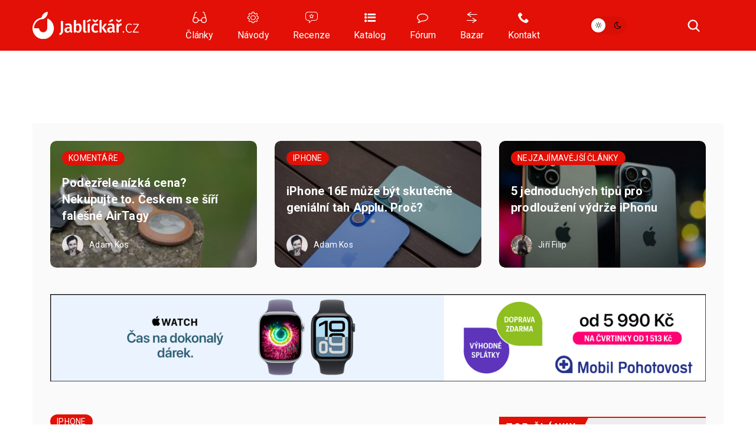

--- FILE ---
content_type: text/html; charset=UTF-8
request_url: https://jablickar.cz/displaymate-pod-lupou-jak-probiha-mereni-kvality-displeju-dle-ktereho-je-iphone-13-pro-max-nejlepsi-na-svete/
body_size: 43041
content:
<!DOCTYPE html>
<html lang="cs">
<head>
	<meta charset="utf-8" />
	<meta name="description" content="Možná není úplným překvapením, že nový ProMotion displej iPhonu 13 Pro Max získal ocenění „Best Smartphone Display Award“ webu DisplayMate, když jej před rokem získala i..." />
	<meta name="viewport" content="width=device-width" />

			<link rel="canonical" href="https://jablickar.cz/displaymate-pod-lupou-jak-probiha-mereni-kvality-displeju-dle-ktereho-je-iphone-13-pro-max-nejlepsi-na-svete/" />
    <link rel="preload" href="https://jablickar.cz/wp-content/themes/lsa8/img/lsafont/fonts/lsafont.woff2?avhfg6" as="font" type="font/woff2" crossorigin />
	<link rel="preload" as="image" href="https://jablickar.cz/wp-content/cache/vimeo/1072533015-small.webp" type="image/webp">
				<script async src="https://www.googletagmanager.com/gtag/js?id=G-TTNFZGHBV1" class="tracking-script"></script>
        <script class="tracking-script">
			window.lsa_ga_codes = ["G-TTNFZGHBV1"];
            window.lsa_ga_code = window.lsa_ga_codes[0];
			window.dataLayer = window.dataLayer || [];
			function gtag(){dataLayer.push(arguments);}
			gtag('js', new Date());
            window.lsa_ga_codes.forEach(code => gtag('config', code));
		</script>
		<title>DisplayMate pod lupou: Jak probíhá měření kvality displejů, dle kterého je iPhone 13 Pro Max nejlepší na světě &#8211; Jablíčkář.cz</title>
<meta name='robots' content='max-image-preview:large, max-snippet:-1, max-video-preview:-1' />
<link rel='dns-prefetch' href='//fonts.googleapis.com' />
<link rel="alternate" type="application/rss+xml" title="Jablíčkář.cz &raquo; RSS komentářů pro DisplayMate pod lupou: Jak probíhá měření kvality displejů, dle kterého je iPhone 13 Pro Max nejlepší na světě" href="https://jablickar.cz/displaymate-pod-lupou-jak-probiha-mereni-kvality-displeju-dle-ktereho-je-iphone-13-pro-max-nejlepsi-na-svete/feed/" />
<link rel="alternate" title="oEmbed (JSON)" type="application/json+oembed" href="https://jablickar.cz/wp-json/oembed/1.0/embed?url=https%3A%2F%2Fjablickar.cz%2Fdisplaymate-pod-lupou-jak-probiha-mereni-kvality-displeju-dle-ktereho-je-iphone-13-pro-max-nejlepsi-na-svete%2F" />
<link rel="alternate" title="oEmbed (XML)" type="text/xml+oembed" href="https://jablickar.cz/wp-json/oembed/1.0/embed?url=https%3A%2F%2Fjablickar.cz%2Fdisplaymate-pod-lupou-jak-probiha-mereni-kvality-displeju-dle-ktereho-je-iphone-13-pro-max-nejlepsi-na-svete%2F&#038;format=xml" />
<style id='wp-img-auto-sizes-contain-inline-css'>
img:is([sizes=auto i],[sizes^="auto," i]){contain-intrinsic-size:3000px 1500px}
/*# sourceURL=wp-img-auto-sizes-contain-inline-css */
</style>
<style id='sourcesanspro-italic-inline-css'>
@supports not (font-synthesis: style) {
    @font-face {
        font-family: 'Source Sans Pro';
        font-weight: 200 900;
        font-display: block;
        src:
            url('https://jablickar.cz/wp-content/themes/lsa8/img/fonts/SourceSansVariable-Italic-subset.woff2') format('woff2'),
            local('Source Sans Pro Italic'),
            local('SourceSansPro-Italic');
        font-style: italic;
    }
}
/*# sourceURL=sourcesanspro-italic-inline-css */
</style>
<link rel='stylesheet' id='lsa8-style-css' href='https://jablickar.cz/wp-content/themes/lsa8/style.css?ver=1768739740' media='all' />
<link rel='stylesheet' id='lsa8-color-css' href='https://jablickar.cz/wp-content/themes/lsa8/style_lsacolor.css?ver=1768739740' media='all' />
<link rel='stylesheet' id='jablickar-style-css' href='https://jablickar.cz/wp-content/themes/lsa8-jablickar/style_jablickar.css?ver=1761291006' media='all' />
<link rel='stylesheet' id='Roboto-css' href='https://fonts.googleapis.com/css?family=Roboto%3A300%2C400%2C700&#038;subset=latin-ext&#038;display=block&#038;ver=6.9' media='all' />
<link rel='stylesheet' id='lsafont-css' href='https://jablickar.cz/wp-content/themes/lsa8/img/lsafont/style.css?e00ds2&#038;ver=6.9' media='all' />
<style id='sourcesanspro-inline-css'>
@font-face {
    font-family: 'Source Sans Pro';
    font-weight: 200 900;
    font-display: block;
    src:
        url('https://jablickar.cz/wp-content/themes/lsa8/img/fonts/SourceSansVariable-Roman-subset.woff2') format('woff2'),
        local('Source Sans Pro Regular'),
        local('SourceSansPro-Regular');
    font-style: normal;
}
/*# sourceURL=sourcesanspro-inline-css */
</style>
<link rel="alternate" hreflang="cs" href="https://jablickar.cz/displaymate-pod-lupou-jak-probiha-mereni-kvality-displeju-dle-ktereho-je-iphone-13-pro-max-nejlepsi-na-svete/" />
<link rel="alternate" hreflang="ar" href="https://jablickar.cz/ar/displaymate-pod-lupou-jak-probiha-mereni-kvality-displeju-dle-ktereho-je-iphone-13-pro-max-nejlepsi-na-svete/" />
<link rel="alternate" hreflang="hy" href="https://jablickar.cz/hy/displaymate-pod-lupou-jak-probiha-mereni-kvality-displeju-dle-ktereho-je-iphone-13-pro-max-nejlepsi-na-svete/" />
<link rel="alternate" hreflang="az" href="https://jablickar.cz/az/displaymate-pod-lupou-jak-probiha-mereni-kvality-displeju-dle-ktereho-je-iphone-13-pro-max-nejlepsi-na-svete/" />
<link rel="alternate" hreflang="bn" href="https://jablickar.cz/bn/displaymate-pod-lupou-jak-probiha-mereni-kvality-displeju-dle-ktereho-je-iphone-13-pro-max-nejlepsi-na-svete/" />
<link rel="alternate" hreflang="bg" href="https://jablickar.cz/bg/displaymate-pod-lupou-jak-probiha-mereni-kvality-displeju-dle-ktereho-je-iphone-13-pro-max-nejlepsi-na-svete/" />
<link rel="alternate" hreflang="zh-CN" href="https://jablickar.cz/zh-CN/displaymate-pod-lupou-jak-probiha-mereni-kvality-displeju-dle-ktereho-je-iphone-13-pro-max-nejlepsi-na-svete/" />
<link rel="alternate" hreflang="da" href="https://jablickar.cz/da/displaymate-pod-lupou-jak-probiha-mereni-kvality-displeju-dle-ktereho-je-iphone-13-pro-max-nejlepsi-na-svete/" />
<link rel="alternate" hreflang="nl" href="https://jablickar.cz/nl/displaymate-pod-lupou-jak-probiha-mereni-kvality-displeju-dle-ktereho-je-iphone-13-pro-max-nejlepsi-na-svete/" />
<link rel="alternate" hreflang="en" href="https://jablickar.cz/en/displaymate-pod-lupou-jak-probiha-mereni-kvality-displeju-dle-ktereho-je-iphone-13-pro-max-nejlepsi-na-svete/" />
<link rel="alternate" hreflang="et" href="https://jablickar.cz/et/displaymate-pod-lupou-jak-probiha-mereni-kvality-displeju-dle-ktereho-je-iphone-13-pro-max-nejlepsi-na-svete/" />
<link rel="alternate" hreflang="fi" href="https://jablickar.cz/fi/displaymate-pod-lupou-jak-probiha-mereni-kvality-displeju-dle-ktereho-je-iphone-13-pro-max-nejlepsi-na-svete/" />
<link rel="alternate" hreflang="fr" href="https://jablickar.cz/fr/displaymate-pod-lupou-jak-probiha-mereni-kvality-displeju-dle-ktereho-je-iphone-13-pro-max-nejlepsi-na-svete/" />
<link rel="alternate" hreflang="de" href="https://jablickar.cz/de/displaymate-pod-lupou-jak-probiha-mereni-kvality-displeju-dle-ktereho-je-iphone-13-pro-max-nejlepsi-na-svete/" />
<link rel="alternate" hreflang="el" href="https://jablickar.cz/el/displaymate-pod-lupou-jak-probiha-mereni-kvality-displeju-dle-ktereho-je-iphone-13-pro-max-nejlepsi-na-svete/" />
<link rel="alternate" hreflang="he" href="https://jablickar.cz/iw/displaymate-pod-lupou-jak-probiha-mereni-kvality-displeju-dle-ktereho-je-iphone-13-pro-max-nejlepsi-na-svete/" />
<link rel="alternate" hreflang="hi" href="https://jablickar.cz/hi/displaymate-pod-lupou-jak-probiha-mereni-kvality-displeju-dle-ktereho-je-iphone-13-pro-max-nejlepsi-na-svete/" />
<link rel="alternate" hreflang="hu" href="https://jablickar.cz/hu/displaymate-pod-lupou-jak-probiha-mereni-kvality-displeju-dle-ktereho-je-iphone-13-pro-max-nejlepsi-na-svete/" />
<link rel="alternate" hreflang="id" href="https://jablickar.cz/id/displaymate-pod-lupou-jak-probiha-mereni-kvality-displeju-dle-ktereho-je-iphone-13-pro-max-nejlepsi-na-svete/" />
<link rel="alternate" hreflang="it" href="https://jablickar.cz/it/displaymate-pod-lupou-jak-probiha-mereni-kvality-displeju-dle-ktereho-je-iphone-13-pro-max-nejlepsi-na-svete/" />
<link rel="alternate" hreflang="ja" href="https://jablickar.cz/ja/displaymate-pod-lupou-jak-probiha-mereni-kvality-displeju-dle-ktereho-je-iphone-13-pro-max-nejlepsi-na-svete/" />
<link rel="alternate" hreflang="ko" href="https://jablickar.cz/ko/displaymate-pod-lupou-jak-probiha-mereni-kvality-displeju-dle-ktereho-je-iphone-13-pro-max-nejlepsi-na-svete/" />
<link rel="alternate" hreflang="lv" href="https://jablickar.cz/lv/displaymate-pod-lupou-jak-probiha-mereni-kvality-displeju-dle-ktereho-je-iphone-13-pro-max-nejlepsi-na-svete/" />
<link rel="alternate" hreflang="lt" href="https://jablickar.cz/lt/displaymate-pod-lupou-jak-probiha-mereni-kvality-displeju-dle-ktereho-je-iphone-13-pro-max-nejlepsi-na-svete/" />
<link rel="alternate" hreflang="ms" href="https://jablickar.cz/ms/displaymate-pod-lupou-jak-probiha-mereni-kvality-displeju-dle-ktereho-je-iphone-13-pro-max-nejlepsi-na-svete/" />
<link rel="alternate" hreflang="no" href="https://jablickar.cz/no/displaymate-pod-lupou-jak-probiha-mereni-kvality-displeju-dle-ktereho-je-iphone-13-pro-max-nejlepsi-na-svete/" />
<link rel="alternate" hreflang="fa" href="https://jablickar.cz/fa/displaymate-pod-lupou-jak-probiha-mereni-kvality-displeju-dle-ktereho-je-iphone-13-pro-max-nejlepsi-na-svete/" />
<link rel="alternate" hreflang="pl" href="https://jablickar.cz/pl/displaymate-pod-lupou-jak-probiha-mereni-kvality-displeju-dle-ktereho-je-iphone-13-pro-max-nejlepsi-na-svete/" />
<link rel="alternate" hreflang="pt" href="https://jablickar.cz/pt/displaymate-pod-lupou-jak-probiha-mereni-kvality-displeju-dle-ktereho-je-iphone-13-pro-max-nejlepsi-na-svete/" />
<link rel="alternate" hreflang="ro" href="https://jablickar.cz/ro/displaymate-pod-lupou-jak-probiha-mereni-kvality-displeju-dle-ktereho-je-iphone-13-pro-max-nejlepsi-na-svete/" />
<link rel="alternate" hreflang="ru" href="https://jablickar.cz/ru/displaymate-pod-lupou-jak-probiha-mereni-kvality-displeju-dle-ktereho-je-iphone-13-pro-max-nejlepsi-na-svete/" />
<link rel="alternate" hreflang="sr" href="https://jablickar.cz/sr/displaymate-pod-lupou-jak-probiha-mereni-kvality-displeju-dle-ktereho-je-iphone-13-pro-max-nejlepsi-na-svete/" />
<link rel="alternate" hreflang="sk" href="https://jablickar.cz/sk/displaymate-pod-lupou-jak-probiha-mereni-kvality-displeju-dle-ktereho-je-iphone-13-pro-max-nejlepsi-na-svete/" />
<link rel="alternate" hreflang="sl" href="https://jablickar.cz/sl/displaymate-pod-lupou-jak-probiha-mereni-kvality-displeju-dle-ktereho-je-iphone-13-pro-max-nejlepsi-na-svete/" />
<link rel="alternate" hreflang="es" href="https://jablickar.cz/es/displaymate-pod-lupou-jak-probiha-mereni-kvality-displeju-dle-ktereho-je-iphone-13-pro-max-nejlepsi-na-svete/" />
<link rel="alternate" hreflang="sv" href="https://jablickar.cz/sv/displaymate-pod-lupou-jak-probiha-mereni-kvality-displeju-dle-ktereho-je-iphone-13-pro-max-nejlepsi-na-svete/" />
<link rel="alternate" hreflang="ta" href="https://jablickar.cz/ta/displaymate-pod-lupou-jak-probiha-mereni-kvality-displeju-dle-ktereho-je-iphone-13-pro-max-nejlepsi-na-svete/" />
<link rel="alternate" hreflang="th" href="https://jablickar.cz/th/displaymate-pod-lupou-jak-probiha-mereni-kvality-displeju-dle-ktereho-je-iphone-13-pro-max-nejlepsi-na-svete/" />
<link rel="alternate" hreflang="tr" href="https://jablickar.cz/tr/displaymate-pod-lupou-jak-probiha-mereni-kvality-displeju-dle-ktereho-je-iphone-13-pro-max-nejlepsi-na-svete/" />
<link rel="alternate" hreflang="uk" href="https://jablickar.cz/uk/displaymate-pod-lupou-jak-probiha-mereni-kvality-displeju-dle-ktereho-je-iphone-13-pro-max-nejlepsi-na-svete/" />
<link rel="alternate" hreflang="vi" href="https://jablickar.cz/vi/displaymate-pod-lupou-jak-probiha-mereni-kvality-displeju-dle-ktereho-je-iphone-13-pro-max-nejlepsi-na-svete/" />
<script id="lsa8-first-js-after">
window.lsa_ads = window.lsa_ads || [];
window._hasStorage = false;
window.lsa_documentLang = (document.documentElement.lang || 'cs').toLowerCase();
window.lsa_isXlated = !(window.lsa_documentLang === 'cs' || window.lsa_documentLang === 'sk');
function DOMReady(cb) {document.readyState === "interactive" || document.readyState === "complete" ? cb() : document.addEventListener("DOMContentLoaded", cb);}
try {
	localStorage.setItem('_', 1);
	window._hasStorage = true;
} catch (ex) {}
function setKey(key, value) {
	window._hasStorage && localStorage.setItem(key, value);
}
function getKey(key, defval) {
	return (window._hasStorage && localStorage.getItem(key)) || defval;
}
function removeKey(key) {
	localStorage.removeItem(key);
}
function ismobile() {
	return window.matchMedia("screen and (max-width: 818px)").matches;
}
function isbot() {
	return /bot|google|baidu|bing|msn|teoma|slurp|yandex|seznambot/i.test(navigator.userAgent);
}

//# sourceURL=lsa8-first-js-after
</script>
<script id="lsa8-inline-js-after">
// Nastavení countryCodeOverride pro slovenštinu
if (document.documentElement.lang === "sk" || document.documentElement.lang.startsWith("sk-"))
    window.countryCodeOverride = "SK";

window.loadJS=(...a)=>{
	let s=document.createElement('script');
	['src', 'onload', 'async', 'defer', 'crossOrigin'].slice(0,a.length).forEach((v,i)=>s[v]=a[i]);
	document.body.appendChild(s);
}
window.lazyLoadOptions = {
	elements_selector: ".lazyload",
	threshold: 500,
	use_native: false
};

if (!'IntersectionObserver' in window) {
	loadJS('https://polyfill.io/v3/polyfill.min.js?features=IntersectionObserver');
}

window.view_log = '';
class MobileMover {
	constructor() {
		this.wasMobile = false;
		this.fetchMovable();
	}
	checkAndMoveMobile() {
		var viewWidth = Math.max(document.documentElement.clientWidth, window.innerWidth || 0);
		window.view_log += 'moving? ' + this.wasMobile + ' / ' + ismobile() + ' / vw: ' + viewWidth + "\n";

		if (ismobile() ? !this.wasMobile : this.wasMobile) {
			this.movable.forEach((entry, i) => {
				if (this.wasMobile) {
					entry.parent.insertBefore(entry.node, entry.next);
					entry.node.classList.remove('moved');
				} else {
					entry.target.appendChild(entry.node);
					entry.node.classList.add('moved');
				}
			});
			this.wasMobile = !this.wasMobile;
		}
	}
	fetchMovable() {
		this.movable = [];

		let toMoveEls = document.querySelectorAll('.mobile-move');
		for (let toMove of toMoveEls) {
			let targetSelector = toMove.dataset.mobileTarget;

			if (!targetSelector)
				continue;

			let target = document.querySelector(targetSelector);
			if (!target)
				continue;

			this.movable.push({
				node: toMove,
				parent: toMove.parentNode,
				target: target,
				next: toMove.nextSibling
			});
		}

		this.movable.sort((a, b) => {
			return (a.node.dataset.mobileIdx || 0) - (b.node.dataset.mobileIdx || 0);
		});
	}
}
function isIOS() {
	return /(iPad|iPhone|iPod)/g.test(navigator.userAgent) || (navigator.userAgent.includes('macintosh') && 'ontouchend' in document);
}
var viewWidth = Math.max(document.documentElement.clientWidth, window.innerWidth || 0);
var viewHeight = Math.max(document.documentElement.clientHeight, window.innerHeight || 0);
DOMReady(function(e) {
	if (isIOS() && viewWidth > 1170 && viewWidth < 1295) {
		document.body.style.zoom = viewWidth / 1170;
	}
});
DOMReady(function(e) {
	document.body.classList.remove('preload');
	let mobileMover = new MobileMover();
	mobileMover.checkAndMoveMobile();
	window.addEventListener('resize', mobileMover.checkAndMoveMobile.bind(mobileMover));
	isIOS() && document.body.classList.add('is-ios');
	navigator.share && document.body.classList.add('can-navigator-share');
});
window.addEventListener('LazyLoad::Initialized', function (event) {	
	window.lazyLoadInstance = event.detail.instance;	
}, { passive: true });

function lsa_fetch_branding(data) {
	const afterLoad = d => {
		window.countryData = d ? d.geoip : null;
		document.dispatchEvent(new Event('geoLoaded', d));
		DOMReady(e => document.body.classList.add('geo-' + window.countryCode));
	};
	if (window.lsa_isXlated) {
		window.countryCode = window.countryCodeOverride || document.documentElement.lang.toUpperCase();
		afterLoad(null);
		return;
	}
	const url = 'https://www.letemsvetemapplem.eu/rekaaa/alzafeed_cached_lib_mp.php' +
		'?m=' + (!data || data.doMobile === undefined ? (ismobile() ? '1' : '0') : data.doMobile+0) +
		'&h=' + window.location.host.replace(/(www|test)\./, '') +
		(window.countryCodeOverride ? ('&c=' + window.countryCodeOverride) : '') +
		(data && data.forceId ? ('&f=' + data.forceId) : '') +
		'&i=' + parseInt(getKey("lsads_idx", 0), 10);
	fetch(url)
		.then(r => r.json())
		.then(resp => {
			if (resp.branding) {
				window.lsa_ads.push(ads => {
					ads.doBranding(resp.branding, data)
				});
			}

			if (window.countryData !== undefined)
				return;

			window.countryCode = window.countryCodeOverride || resp.custom.country_code;
			afterLoad({ geoip: resp.custom.country_data  });
		});
}
lsa_fetch_branding();
window.lsa_changingtitles = [];
function maybeGtranslateUrl(urlStr) {
	if (!window.lsa_isXlated)
		return urlStr;

	const url = new URL(urlStr, document.baseURI);
	if (document.location.origin === url.origin) {
		url.pathname = "/" + window.lsa_documentLang + url.pathname;
		return url.toString();
	} else if (url.host === "proxy.gtranslate.net") {
		return url.toString();
	} else {
		return `https://proxy.gtranslate.net/cs/${window.lsa_documentLang}/${url.toString()}`;
	}
}
//# sourceURL=lsa8-inline-js-after
</script>
<script id="lsa8-main-js-extra">
var lsaViewCounter = {"endpoint":"/viewcounter/ping/","post_id":"224522"};
//# sourceURL=lsa8-main-js-extra
</script>
<script src="https://jablickar.cz/wp-content/themes/lsa8/js/main.js?ver=1768739740" id="lsa8-main-js" async></script>
<script src="https://jablickar.cz/wp-content/themes/lsa8-jablickar/js/jablickar.js?ver=1681385839" id="jablickar-js" async></script>
<script id="cmp-inline-js-after">
(w=>{let fc=w.googlefc=w.googlefc||{};fc.ccpa=fc.ccpa||{};fc.callbackQueue=fc.callbackQueue||[];})(window);

//# sourceURL=cmp-inline-js-after
</script>
<script src="https://jablickar.cz/wp-content/themes/lsa8/js/cmp.js?ver=1768739740" id="cmp-js" async></script>
<script src="https://jablickar.cz/wp-content/themes/lsa8/js/lazyload.iife.min.js?ver=17.6.1" id="lazyload-js" async></script>
<script src="https://jablickar.cz/amalker/pos/mag_ads.js?ver=1768844884" id="lsa8-ads-js" async></script>
<script id="tfnotifier-filldata-js-after">
window.tfnotifier = window.tfnotifier || [];window.tfnotifier.push(n => n.init({"publicVapidKey":"BN7BsyXUpwFJZ7-fs3Lk0ycO-72fuiB98mIzx8-UUv1CxgpxdBpCHzO9oEjzxmHTYbgHxxtSkpKHtZ-MRkojYJs","serviceEndpoint":"https:\/\/notifier.tfsys.eu","serviceWorkerUrl":"https:\/\/jablickar.cz\/wp-content\/plugins\/tfnotifier-wp\/swloader.php?f=sw.js&ver=3.0","popupCssUrl":"https:\/\/jablickar.cz\/wp-content\/plugins\/tfnotifier-wp\/assets\/css\/popup.css?3.0","iconUrl":"https:\/\/jablickar.cz\/wp-content\/themes\/jablickar\/img\/favicon\/apple-touch-icon.png","trans":{"allow":"POVOLIT","deny":"NE, D\u00cdKY","offer":"Chcete v\u011bd\u011bt o novink\u00e1ch ze sv\u011bta Apple jako prvn\u00ed? P\u0159ihla\u0161te se k odb\u011bru notifikac\u00ed."},"swScope":"\/"}));
//# sourceURL=tfnotifier-filldata-js-after
</script>
<link rel='shortlink' href='https://jablickar.cz/?p=224522' />
<meta name="uri-translation" content="on" />
        <meta property="thumbnail" content="https://jablickar.cz/wp-content/uploads/2021/09/iPhone-13-Pro-Max-20-scaled.jpeg" />
        
					<meta property="og:type" content="article" />
		        
                <meta property="og:locale" content="cs_CZ" />
		<meta property="og:locale:alternate" content="sk_SK" />
		<meta property="og:title" content="DisplayMate pod lupou: Jak probíhá měření kvality displejů, dle kterého je iPhone 13 Pro Max nejlepší na světě" />
		<meta property="og:description" content="Možná není úplným překvapením, že nový ProMotion displej iPhonu 13 Pro Max získal ocenění „Best Smartphone Display Award“ webu DisplayMate, když jej před rokem získala i..." />
		<meta property="og:image" content="https://jablickar.cz/wp-content/uploads/2021/09/iPhone-13-Pro-Max-20-scaled.jpeg" />
		<meta property="og:image:secure_url" content="https://jablickar.cz/wp-content/uploads/2021/09/iPhone-13-Pro-Max-20-scaled.jpeg" />
		<meta property="og:image:alt" content="první dojmy iPhone" />
		<meta property="og:url" content="https://jablickar.cz/displaymate-pod-lupou-jak-probiha-mereni-kvality-displeju-dle-ktereho-je-iphone-13-pro-max-nejlepsi-na-svete/" />
		<meta property="fb:app_id" content="270716073301112" />

		                            <link rel="previewimage" href="https://jablickar.cz/wp-content/uploads/2021/09/iPhone-13-Pro-Max-20-545x300.jpeg" />
                <link rel="image_src" href="https://jablickar.cz/wp-content/uploads/2021/09/iPhone-13-Pro-Max-20-545x300.jpeg" />
                                        <meta property="article:section" content="" />
            			<meta property="article:published_time" content="2021-09-30T12:00:42+02:00" />
			<meta property="article:modified_time" content="2021-09-30T12:37:23+02:00" />
								
		<meta property="og:site_name" content="Jablíčkář.cz">
		

		<meta name="twitter:title" content="DisplayMate pod lupou: Jak probíhá měření kvality displejů, dle kterého je iPhone 13 Pro Max nejlepší na světě" />
					<meta name="twitter:site" content="@jablickareu" />
			<meta name="twitter:creator" content="@jablickareu" />
				<meta name="twitter:image:alt" content="první dojmy iPhone" />
		<meta name="twitter:card" content="summary_large_image" />
		    <script>setKey('lsa_pageviews_count', parseInt(getKey('lsa_pageviews_count', 0), 10)+1)</script>
    
	<link rel="apple-touch-icon" sizes="180x180" href="https://jablickar.cz/wp-content/themes/lsa8-jablickar/img/logo/favicon/apple-touch-icon.png">
	<link rel="icon" type="image/png" sizes="32x32" href="https://jablickar.cz/wp-content/themes/lsa8-jablickar/img/logo/favicon/favicon-32x32.png">
	<link rel="icon" type="image/png" sizes="16x16" href="https://jablickar.cz/wp-content/themes/lsa8-jablickar/img/logo/favicon/favicon-16x16.png">
	<link rel="manifest" href="https://jablickar.cz/wp-content/themes/lsa8-jablickar/img/logo/favicon/site.webmanifest">
	<link rel="mask-icon" href="https://jablickar.cz/wp-content/themes/lsa8-jablickar/img/logo/favicon/safari-pinned-tab.svg" color="#E21006">
    <link rel="sitemap" href="https://jablickar.cz/sitemap.xml" type="application/xml" />
	<link rel="alternate" type="application/rss+xml" title="RSS Feed Jablíčkář.cz"  href="https://jablickar.cz/feed/" />
	<meta name="msapplication-TileColor" content="#e21007">
	<meta name="theme-color" content="#e21007">
	<!-- <meta name="apple-itunes-app" content="app-id=1489974719" /> -->
<style id='global-styles-inline-css'>
:root{--wp--preset--aspect-ratio--square: 1;--wp--preset--aspect-ratio--4-3: 4/3;--wp--preset--aspect-ratio--3-4: 3/4;--wp--preset--aspect-ratio--3-2: 3/2;--wp--preset--aspect-ratio--2-3: 2/3;--wp--preset--aspect-ratio--16-9: 16/9;--wp--preset--aspect-ratio--9-16: 9/16;--wp--preset--color--black: #000000;--wp--preset--color--cyan-bluish-gray: #abb8c3;--wp--preset--color--white: #ffffff;--wp--preset--color--pale-pink: #f78da7;--wp--preset--color--vivid-red: #cf2e2e;--wp--preset--color--luminous-vivid-orange: #ff6900;--wp--preset--color--luminous-vivid-amber: #fcb900;--wp--preset--color--light-green-cyan: #7bdcb5;--wp--preset--color--vivid-green-cyan: #00d084;--wp--preset--color--pale-cyan-blue: #8ed1fc;--wp--preset--color--vivid-cyan-blue: #0693e3;--wp--preset--color--vivid-purple: #9b51e0;--wp--preset--gradient--vivid-cyan-blue-to-vivid-purple: linear-gradient(135deg,rgb(6,147,227) 0%,rgb(155,81,224) 100%);--wp--preset--gradient--light-green-cyan-to-vivid-green-cyan: linear-gradient(135deg,rgb(122,220,180) 0%,rgb(0,208,130) 100%);--wp--preset--gradient--luminous-vivid-amber-to-luminous-vivid-orange: linear-gradient(135deg,rgb(252,185,0) 0%,rgb(255,105,0) 100%);--wp--preset--gradient--luminous-vivid-orange-to-vivid-red: linear-gradient(135deg,rgb(255,105,0) 0%,rgb(207,46,46) 100%);--wp--preset--gradient--very-light-gray-to-cyan-bluish-gray: linear-gradient(135deg,rgb(238,238,238) 0%,rgb(169,184,195) 100%);--wp--preset--gradient--cool-to-warm-spectrum: linear-gradient(135deg,rgb(74,234,220) 0%,rgb(151,120,209) 20%,rgb(207,42,186) 40%,rgb(238,44,130) 60%,rgb(251,105,98) 80%,rgb(254,248,76) 100%);--wp--preset--gradient--blush-light-purple: linear-gradient(135deg,rgb(255,206,236) 0%,rgb(152,150,240) 100%);--wp--preset--gradient--blush-bordeaux: linear-gradient(135deg,rgb(254,205,165) 0%,rgb(254,45,45) 50%,rgb(107,0,62) 100%);--wp--preset--gradient--luminous-dusk: linear-gradient(135deg,rgb(255,203,112) 0%,rgb(199,81,192) 50%,rgb(65,88,208) 100%);--wp--preset--gradient--pale-ocean: linear-gradient(135deg,rgb(255,245,203) 0%,rgb(182,227,212) 50%,rgb(51,167,181) 100%);--wp--preset--gradient--electric-grass: linear-gradient(135deg,rgb(202,248,128) 0%,rgb(113,206,126) 100%);--wp--preset--gradient--midnight: linear-gradient(135deg,rgb(2,3,129) 0%,rgb(40,116,252) 100%);--wp--preset--font-size--small: 13px;--wp--preset--font-size--medium: 20px;--wp--preset--font-size--large: 36px;--wp--preset--font-size--x-large: 42px;--wp--preset--spacing--20: 0.44rem;--wp--preset--spacing--30: 0.67rem;--wp--preset--spacing--40: 1rem;--wp--preset--spacing--50: 1.5rem;--wp--preset--spacing--60: 2.25rem;--wp--preset--spacing--70: 3.38rem;--wp--preset--spacing--80: 5.06rem;--wp--preset--shadow--natural: 6px 6px 9px rgba(0, 0, 0, 0.2);--wp--preset--shadow--deep: 12px 12px 50px rgba(0, 0, 0, 0.4);--wp--preset--shadow--sharp: 6px 6px 0px rgba(0, 0, 0, 0.2);--wp--preset--shadow--outlined: 6px 6px 0px -3px rgb(255, 255, 255), 6px 6px rgb(0, 0, 0);--wp--preset--shadow--crisp: 6px 6px 0px rgb(0, 0, 0);}:where(.is-layout-flex){gap: 0.5em;}:where(.is-layout-grid){gap: 0.5em;}body .is-layout-flex{display: flex;}.is-layout-flex{flex-wrap: wrap;align-items: center;}.is-layout-flex > :is(*, div){margin: 0;}body .is-layout-grid{display: grid;}.is-layout-grid > :is(*, div){margin: 0;}:where(.wp-block-columns.is-layout-flex){gap: 2em;}:where(.wp-block-columns.is-layout-grid){gap: 2em;}:where(.wp-block-post-template.is-layout-flex){gap: 1.25em;}:where(.wp-block-post-template.is-layout-grid){gap: 1.25em;}.has-black-color{color: var(--wp--preset--color--black) !important;}.has-cyan-bluish-gray-color{color: var(--wp--preset--color--cyan-bluish-gray) !important;}.has-white-color{color: var(--wp--preset--color--white) !important;}.has-pale-pink-color{color: var(--wp--preset--color--pale-pink) !important;}.has-vivid-red-color{color: var(--wp--preset--color--vivid-red) !important;}.has-luminous-vivid-orange-color{color: var(--wp--preset--color--luminous-vivid-orange) !important;}.has-luminous-vivid-amber-color{color: var(--wp--preset--color--luminous-vivid-amber) !important;}.has-light-green-cyan-color{color: var(--wp--preset--color--light-green-cyan) !important;}.has-vivid-green-cyan-color{color: var(--wp--preset--color--vivid-green-cyan) !important;}.has-pale-cyan-blue-color{color: var(--wp--preset--color--pale-cyan-blue) !important;}.has-vivid-cyan-blue-color{color: var(--wp--preset--color--vivid-cyan-blue) !important;}.has-vivid-purple-color{color: var(--wp--preset--color--vivid-purple) !important;}.has-black-background-color{background-color: var(--wp--preset--color--black) !important;}.has-cyan-bluish-gray-background-color{background-color: var(--wp--preset--color--cyan-bluish-gray) !important;}.has-white-background-color{background-color: var(--wp--preset--color--white) !important;}.has-pale-pink-background-color{background-color: var(--wp--preset--color--pale-pink) !important;}.has-vivid-red-background-color{background-color: var(--wp--preset--color--vivid-red) !important;}.has-luminous-vivid-orange-background-color{background-color: var(--wp--preset--color--luminous-vivid-orange) !important;}.has-luminous-vivid-amber-background-color{background-color: var(--wp--preset--color--luminous-vivid-amber) !important;}.has-light-green-cyan-background-color{background-color: var(--wp--preset--color--light-green-cyan) !important;}.has-vivid-green-cyan-background-color{background-color: var(--wp--preset--color--vivid-green-cyan) !important;}.has-pale-cyan-blue-background-color{background-color: var(--wp--preset--color--pale-cyan-blue) !important;}.has-vivid-cyan-blue-background-color{background-color: var(--wp--preset--color--vivid-cyan-blue) !important;}.has-vivid-purple-background-color{background-color: var(--wp--preset--color--vivid-purple) !important;}.has-black-border-color{border-color: var(--wp--preset--color--black) !important;}.has-cyan-bluish-gray-border-color{border-color: var(--wp--preset--color--cyan-bluish-gray) !important;}.has-white-border-color{border-color: var(--wp--preset--color--white) !important;}.has-pale-pink-border-color{border-color: var(--wp--preset--color--pale-pink) !important;}.has-vivid-red-border-color{border-color: var(--wp--preset--color--vivid-red) !important;}.has-luminous-vivid-orange-border-color{border-color: var(--wp--preset--color--luminous-vivid-orange) !important;}.has-luminous-vivid-amber-border-color{border-color: var(--wp--preset--color--luminous-vivid-amber) !important;}.has-light-green-cyan-border-color{border-color: var(--wp--preset--color--light-green-cyan) !important;}.has-vivid-green-cyan-border-color{border-color: var(--wp--preset--color--vivid-green-cyan) !important;}.has-pale-cyan-blue-border-color{border-color: var(--wp--preset--color--pale-cyan-blue) !important;}.has-vivid-cyan-blue-border-color{border-color: var(--wp--preset--color--vivid-cyan-blue) !important;}.has-vivid-purple-border-color{border-color: var(--wp--preset--color--vivid-purple) !important;}.has-vivid-cyan-blue-to-vivid-purple-gradient-background{background: var(--wp--preset--gradient--vivid-cyan-blue-to-vivid-purple) !important;}.has-light-green-cyan-to-vivid-green-cyan-gradient-background{background: var(--wp--preset--gradient--light-green-cyan-to-vivid-green-cyan) !important;}.has-luminous-vivid-amber-to-luminous-vivid-orange-gradient-background{background: var(--wp--preset--gradient--luminous-vivid-amber-to-luminous-vivid-orange) !important;}.has-luminous-vivid-orange-to-vivid-red-gradient-background{background: var(--wp--preset--gradient--luminous-vivid-orange-to-vivid-red) !important;}.has-very-light-gray-to-cyan-bluish-gray-gradient-background{background: var(--wp--preset--gradient--very-light-gray-to-cyan-bluish-gray) !important;}.has-cool-to-warm-spectrum-gradient-background{background: var(--wp--preset--gradient--cool-to-warm-spectrum) !important;}.has-blush-light-purple-gradient-background{background: var(--wp--preset--gradient--blush-light-purple) !important;}.has-blush-bordeaux-gradient-background{background: var(--wp--preset--gradient--blush-bordeaux) !important;}.has-luminous-dusk-gradient-background{background: var(--wp--preset--gradient--luminous-dusk) !important;}.has-pale-ocean-gradient-background{background: var(--wp--preset--gradient--pale-ocean) !important;}.has-electric-grass-gradient-background{background: var(--wp--preset--gradient--electric-grass) !important;}.has-midnight-gradient-background{background: var(--wp--preset--gradient--midnight) !important;}.has-small-font-size{font-size: var(--wp--preset--font-size--small) !important;}.has-medium-font-size{font-size: var(--wp--preset--font-size--medium) !important;}.has-large-font-size{font-size: var(--wp--preset--font-size--large) !important;}.has-x-large-font-size{font-size: var(--wp--preset--font-size--x-large) !important;}
/*# sourceURL=global-styles-inline-css */
</style>
</head>
<body class="wp-singular post-template-default single single-post postid-224522 single-format-standard wp-theme-lsa8 wp-child-theme-lsa8-jablickar preload" >
	<script>
		(function(){
			var dayValue = getKey('lsa_daynight');
			if (window.matchMedia("(prefers-color-scheme: dark)").matches && dayValue !== 'day') {
				dayValue = 'night';
				setKey('lsa_daynight', dayValue);
			}
			document.body.classList.add(dayValue || 'day');
			if (isIOS() || window.safari !== undefined) {
				document.head.querySelector('meta[name="theme-color"]').content = dayValue === 'night' ? '#000' : '#fff';
			}
			if (('serviceWorker' in navigator) && ('PushManager' in window) && !('safari' in window) || getKey('lsa_supports_notif')) {
				document.body.classList.add('supports-notif');
			}
		})();
	</script>
	<div id="ad_popup">
	<div class="close">Zavřít reklamu <i class="lf-close"></i></div>
	<div id="popup_wrapper" class="lsads-banner" data-place="popup_banner"></div>
</div>
<div id="page_wrapper">
	<header class="lsa">
		<nav id="menu" class="header-menu page-width">
						<a href="https://jablickar.cz" class="site-logo" title="Jablíčkář.cz">
	<img src="https://jablickar.cz/wp-content/themes/lsa8-jablickar/img/logo/logo.svg" alt="Nápis Jablíčkář.cz" />
</a>			            			<section class="main mobile-move" data-mobile-target="#header_menu_mobile" data-mobile-idx="1">
				<a href="/" class="main-menu-item" title="Apple Magazín">
					<i class="lf-glasses"></i>
					<span>Články</span>
				</a>
				<a href="/rubrika/navody/" class="main-menu-item ">
					<i class="lf-wheel"></i>
					<span>Návody</span>
				</a>
				<a href="/rubrika/recenze/" class="main-menu-item ">
					<i class="lf-icon_recenze"></i>
					<span>Recenze</span>
				</a>
				<a href="https://www.letemsvetemapplem.eu/apple-katalog/" class="main-menu-item mobile-move" data-mobile-target="#mobile_slide_entries">
					<i class="lf-list-ul"></i>
					<span>Katalog</span>
				</a>
				<a href="https://www.letemsvetemapplem.eu/forum/" class="main-menu-item mobile-move" data-mobile-target="#mobile_slide_entries">
					<i class="lf-comment-o"></i>
					<span>Fórum</span>
				</a>
				<a href="https://www.letemsvetemapplem.eu/bazar/" class="main-menu-item">
					<i class="lf-exchange"></i>
					<span>Bazar</span>
				</a>
				<a href="/kontakt/" class="main-menu-item mobile-move" data-mobile-target="#mobile_slide_entries">
					<i class="lf-phone"></i>
					<span>Kontakt</span>
				</a>
			</section>
			<section class="daynight_notif">
	<div class="daynight_switch nouserselect">
		<div class="select_fill_cont">
			<div class="select_fill"></div>
		</div>
		<span class="light"><i class="lf-day"></i></span>
		<span class="dark"><i class="lf-dark"></i></span>
	</div>
	<div class="notif_bell">
		<div class="notif_switch nouserselect">
			<a href="/iosnotifier/" title="Odběr novinek" class=""><i class="lf-bell-o"></i></a>
		</div>
	</div>
</section>			<section class="onlymobile menu-burger open-trigger" data-target="#mobile_slide_menu">
				<div class="burger-icon">
					<span class="bar"></span>
					<span class="bar"></span>
					<span class="bar"></span>
					<span class="bar"></span>
				</div>
			</section>
			<div class="search-wrap onlydesktop">
				<a href="/search/" class="main-menu-item search-menu-button" title="Vyhledávání">
					<i class="lf-search"></i>
				</a>
			</div>
		</nav>
		<div class="search-box mobile-move" data-mobile-target="#mobile_slide_search">
			<form role="search" method="get" class="search big page-width" action="https://jablickar.cz/">
				<input type="search" placeholder="Napište, co hledáte..." value="" name="s" />
				<div>
					<button type="submit">
						<i class="lf-search"></i>
					</button>
				</div>
				<div class="linesep"></div>
			</form>
		</div>
	</header>
	<div class="mobile-slide-menu onlymobile" id="mobile_slide_menu">
        <div id="mobile_slide_search"></div>
		<div class="entries" id="mobile_slide_entries">
			<a href="/" class="main-menu-item" title="Apple Magazín">
				<i class="lf-glasses"></i>
				<span>Články</span>
			</a>
			<a href="/rubrika/navody/" class="main-menu-item">
				<i class="lf-wheel"></i>
				<span>Návody</span>
			</a>
			<a href="/rubrika/recenze/" class="main-menu-item">
				<i class="lf-icon_recenze"></i>
				<span>Recenze</span>
			</a>
			<a href="https://www.letemsvetemapplem.eu/bazar/" class="main-menu-item">
				<i class="lf-exchange"></i>
				<span>Bazar</span>
			</a>
		</div>
	</div>
	<div id="branding_conts" class="ownad relative onlydesktop">
		<a id="branding_kocka1" href="#" target="_blank" rel="noopener" title=""></a>
		<a id="branding_kocka2" href="#" target="_blank" rel="noopener" title=""></a>
		<a id="branding_left" href="#" target="_blank" rel="noopener" title=""></a>
		<a id="branding_top" href="#" target="_blank" rel="noopener" title=""></a>
		<a id="branding_right" href="#" target="_blank" rel="noopener" title=""></a>
		<img class="noshow dummy" alt="" src="[data-uri]" />
	</div>
	
	<aside class="headerbanner page-width page-style lsads-banner onlymobile lsads-mobile-branding" id="headerbanner1_mob" data-place="headerbanner_top_mobile"></aside>
	<aside class="headerbanner page-width page-style lsads-banner onlymobile lsads-mobile-branding" id="headerbanner1_mob_doubled" data-place="headerbanner_top_mobile_doubled"></aside>

    <div class="onlymobile page-width page-style no-buttons header-menu-mobile-wrap">
        <div class="scroll-area-wrap">
            <div class="scroll-area">
                <div id="header_menu_mobile" class="header-menu fade-in"></div>
            </div>
        </div>

        <div class="scroll-ui"></div>
    </div>
	
						<aside class="page-width page-style tile-grid onlydesktop">
                <h2 style="display: none">TOP články</h2>
				        <article
                class="preview rich-tile cat-6942 cat-komentare cat-6938 cat-nejzajimavejsi-clanky feature-title feature-category feature-comments feature-thumbnail feature-author "
                data-id="306132"
                                >
                                <a href="https://jablickar.cz/podezrele-nizka-cena-nekupujte-to-ceskem-se-siri-falesne-airtagy/" class="thumbnail" title="Podezřele nízká cena? Nekupujte to. Českem se šíří falešné AirTagy ">
                            <picture>
    <source data-srcset="https://jablickar.cz/wp-content/uploads/2021/05/AirTag-venku-3-160x160.jpg.webp 160w, https://jablickar.cz/wp-content/uploads/2021/05/AirTag-venku-3-320x320.jpg.webp 320w, https://jablickar.cz/wp-content/uploads/2021/05/AirTag-venku-3-545x300.jpg.webp 545w, https://jablickar.cz/wp-content/uploads/2021/05/AirTag-venku-3-780x450.jpg.webp 780w, https://jablickar.cz/wp-content/uploads/2021/05/AirTag-venku-3-1536x1024.jpg.webp 1536w, https://jablickar.cz/wp-content/uploads/2021/05/AirTag-venku-3-2048x1366.jpg.webp 2048w, https://jablickar.cz/wp-content/uploads/2021/05/AirTag-venku-3-scaled.jpg.webp 2560w" data-sizes="350px" srcset="[data-uri]" type="image/webp" />
    <img class="lazyload landscape " data-srcset="https://jablickar.cz/wp-content/uploads/2021/05/AirTag-venku-3-160x160.jpg 160w, https://jablickar.cz/wp-content/uploads/2021/05/AirTag-venku-3-320x320.jpg 320w, https://jablickar.cz/wp-content/uploads/2021/05/AirTag-venku-3-545x300.jpg 545w, https://jablickar.cz/wp-content/uploads/2021/05/AirTag-venku-3-780x450.jpg 780w, https://jablickar.cz/wp-content/uploads/2021/05/AirTag-venku-3-1536x1024.jpg 1536w, https://jablickar.cz/wp-content/uploads/2021/05/AirTag-venku-3-2048x1366.jpg 2048w, https://jablickar.cz/wp-content/uploads/2021/05/AirTag-venku-3-scaled.jpg 2560w" data-sizes="350px" src="[data-uri]" data-src="https://jablickar.cz/wp-content/uploads/2021/05/AirTag-venku-3-scaled.jpg"   title="AirTag venku 3"   alt="AirTag"   data-caption=""  data-orig-width=2560 data-orig-height=1707 />
</picture>                    </a>
        		<div class="descbox">
					<div class="category-line">
								<a href="https://jablickar.cz/rubrika/komentare/" class="major">
						Komentáře					</a>
						</div>
					<div class="desc">
				        <h3>
                    <a href="https://jablickar.cz/podezrele-nizka-cena-nekupujte-to-ceskem-se-siri-falesne-airtagy/">
                Podezřele nízká cena? Nekupujte to. Českem se šíří falešné AirTagy         </a>
        </h3>
        			</div>
					<div class="infoline">
			        <address>
            
                            <a href="https://jablickar.cz/author/adamkos/">
                    <img alt='' src='https://jablickar.cz/wp-content/uploads/2021/04/Adam-Kos-36x36.jpg' srcset='https://jablickar.cz/wp-content/uploads/2021/04/Adam-Kos-72x72.jpg 2x' class='avatar avatar-36 photo' height='36' width='36' decoding='async'/>                    Adam Kos                </a>
                    </address>
                <div class="stats" data-nosnippet>
                                        <a class="comments rawblack" href="https://jablickar.cz/podezrele-nizka-cena-nekupujte-to-ceskem-se-siri-falesne-airtagy/#comments">
                    <i class="lf-comment-o"></i> 1                </a>
                    </div>
				</div>
				</div>
		                    </article>
                <article
                class="preview rich-tile cat-4979 cat-iphone cat-6938 cat-nejzajimavejsi-clanky feature-title feature-category feature-comments feature-thumbnail feature-author "
                data-id="306165"
                                >
                                <a href="https://jablickar.cz/iphone-16e-muze-byt-skutecne-genialni-tah-applu-proc/" class="thumbnail" title="iPhone 16E může být skutečně geniální tah Applu. Proč? ">
                            <picture>
    
    <img class="lazyload landscape " data-srcset="https://jablickar.cz/wp-content/uploads/2024/10/iPhone-16-Pro-vs-iPhone-16-Plus-8-160x106.jpg 160w, https://jablickar.cz/wp-content/uploads/2024/10/iPhone-16-Pro-vs-iPhone-16-Plus-8-225x150.jpg 225w, https://jablickar.cz/wp-content/uploads/2024/10/iPhone-16-Pro-vs-iPhone-16-Plus-8-255x170.jpg 255w, https://jablickar.cz/wp-content/uploads/2024/10/iPhone-16-Pro-vs-iPhone-16-Plus-8-320x213.jpg 320w, https://jablickar.cz/wp-content/uploads/2024/10/iPhone-16-Pro-vs-iPhone-16-Plus-8-451x300.jpg 451w, https://jablickar.cz/wp-content/uploads/2024/10/iPhone-16-Pro-vs-iPhone-16-Plus-8-1536x1022.jpg 1536w, https://jablickar.cz/wp-content/uploads/2024/10/iPhone-16-Pro-vs-iPhone-16-Plus-8-2048x1363.jpg 2048w, https://jablickar.cz/wp-content/uploads/2024/10/iPhone-16-Pro-vs-iPhone-16-Plus-8.jpg 6048w" data-sizes="350px" src="[data-uri]" data-src="https://jablickar.cz/wp-content/uploads/2024/10/iPhone-16-Pro-vs-iPhone-16-Plus-8.jpg"   title="iPhone 16 Pro vs iPhone 16 Plus 8"   alt="iPhone 16 Pro vs iPhone 16 Plus 8"   data-caption=""  data-orig-width=6048 data-orig-height=4024 />
</picture>                    </a>
        		<div class="descbox">
					<div class="category-line">
								<a href="https://jablickar.cz/rubrika/iphone/" class="major">
						iPhone					</a>
						</div>
					<div class="desc">
				        <h3>
                    <a href="https://jablickar.cz/iphone-16e-muze-byt-skutecne-genialni-tah-applu-proc/">
                iPhone 16E může být skutečně geniální tah Applu. Proč?         </a>
        </h3>
        			</div>
					<div class="infoline">
			        <address>
            
                            <a href="https://jablickar.cz/author/adamkos/">
                    <img alt='' src='https://jablickar.cz/wp-content/uploads/2021/04/Adam-Kos-36x36.jpg' srcset='https://jablickar.cz/wp-content/uploads/2021/04/Adam-Kos-72x72.jpg 2x' class='avatar avatar-36 photo' height='36' width='36' decoding='async'/>                    Adam Kos                </a>
                    </address>
                <div class="stats" data-nosnippet>
                                        <a class="comments rawblack" href="https://jablickar.cz/iphone-16e-muze-byt-skutecne-genialni-tah-applu-proc/#comments">
                    <i class="lf-comment-o"></i> 4                </a>
                    </div>
				</div>
				</div>
		                    </article>
                <article
                class="preview rich-tile cat-6938 cat-nejzajimavejsi-clanky cat-9 cat-zpravy feature-title feature-category feature-comments feature-thumbnail feature-author "
                data-id="296752"
                                >
                                <a href="https://jablickar.cz/5-jednoduchych-tipu-pro-prodlouzeni-vydrze-iphonu/" class="thumbnail" title="5 jednoduchých tipů pro prodloužení výdrže iPhonu">
                            <picture>
    <source data-srcset="https://jablickar.cz/wp-content/uploads/2024/04/1920_1080_iPhone_15_15_Pro-160x90.jpg.webp 160w, https://jablickar.cz/wp-content/uploads/2024/04/1920_1080_iPhone_15_15_Pro-255x143.jpg.webp 255w, https://jablickar.cz/wp-content/uploads/2024/04/1920_1080_iPhone_15_15_Pro-255x143.jpg.webp 255w, https://jablickar.cz/wp-content/uploads/2024/04/1920_1080_iPhone_15_15_Pro-320x180.jpg.webp 320w, https://jablickar.cz/wp-content/uploads/2024/04/1920_1080_iPhone_15_15_Pro-533x300.jpg.webp 533w, https://jablickar.cz/wp-content/uploads/2024/04/1920_1080_iPhone_15_15_Pro-1536x864.jpg.webp 1536w, https://jablickar.cz/wp-content/uploads/2024/04/1920_1080_iPhone_15_15_Pro.jpg.webp 1920w" data-sizes="350px" srcset="[data-uri]" type="image/webp" />
    <img class="lazyload landscape " data-srcset="https://jablickar.cz/wp-content/uploads/2024/04/1920_1080_iPhone_15_15_Pro-160x90.jpg 160w, https://jablickar.cz/wp-content/uploads/2024/04/1920_1080_iPhone_15_15_Pro-255x143.jpg 255w, https://jablickar.cz/wp-content/uploads/2024/04/1920_1080_iPhone_15_15_Pro-255x143.jpg 255w, https://jablickar.cz/wp-content/uploads/2024/04/1920_1080_iPhone_15_15_Pro-320x180.jpg 320w, https://jablickar.cz/wp-content/uploads/2024/04/1920_1080_iPhone_15_15_Pro-533x300.jpg 533w, https://jablickar.cz/wp-content/uploads/2024/04/1920_1080_iPhone_15_15_Pro-1536x864.jpg 1536w, https://jablickar.cz/wp-content/uploads/2024/04/1920_1080_iPhone_15_15_Pro.jpg 1920w" data-sizes="350px" src="[data-uri]" data-src="https://jablickar.cz/wp-content/uploads/2024/04/1920_1080_iPhone_15_15_Pro.jpg"   title="1920_1080_iPhone_15_15_Pro"   alt="1920 1080 iPhone 15 15 Pro"   data-caption=""  data-orig-width=1920 data-orig-height=1080 />
</picture>                    </a>
        		<div class="descbox">
					<div class="category-line">
								<a href="https://jablickar.cz/rubrika/nejzajimavejsi-clanky/" class="major">
						Nejzajímavější články					</a>
						</div>
					<div class="desc">
				        <h3>
                    <a href="https://jablickar.cz/5-jednoduchych-tipu-pro-prodlouzeni-vydrze-iphonu/">
                5 jednoduchých tipů pro prodloužení výdrže iPhonu        </a>
        </h3>
        			</div>
					<div class="infoline">
			        <address>
            
                            <a href="https://jablickar.cz/author/jirifilip/">
                    <img alt='' src='https://secure.gravatar.com/avatar/a53bd174b89b2c5d5eacfd6f60e2f583cc66fddc4865711a6c76d7059cdbe464?s=36&#038;d=mm&#038;r=g' srcset='https://secure.gravatar.com/avatar/a53bd174b89b2c5d5eacfd6f60e2f583cc66fddc4865711a6c76d7059cdbe464?s=72&#038;d=mm&#038;r=g 2x' class='avatar avatar-36 photo' height='36' width='36' decoding='async'/>                    Jiří Filip                </a>
                    </address>
                <div class="stats" data-nosnippet>
                                        <a class="comments rawblack" href="https://jablickar.cz/5-jednoduchych-tipu-pro-prodlouzeni-vydrze-iphonu/#respond">
                    <i class="lf-comment-o"></i> 0                </a>
                    </div>
				</div>
				</div>
		                    </article>
        			</aside>
				
		<aside class="headerbanner page-width page-style lsads-banner onlydesktop" id="headerbanner1" data-place="headerbanner_top"></aside>
		<aside class="headerbanner page-width page-style lsads-banner onlymobile" id="headerbanner2_mob" data-place="headerbanner_bottom_mobile"></aside>
		<div id="content_wrapper" class="page-width page-style">
		<main class="single">
			<div id="cb"></div>
			        <article
                class="single cat-4979 cat-iphone feature-title feature-category feature-comments feature-author feature-time feature-content feature-singlefooter feature-review feature-social feature-source feature-tags "
                data-id="224522"
            id="post224522"                    >
                        		<div class="descbox">
					<div class="category-line">
								<a href="https://jablickar.cz/rubrika/iphone/" class="major">
						iPhone					</a>
						</div>
					<div class="desc">
				        <h1>
                    <a href="https://jablickar.cz/displaymate-pod-lupou-jak-probiha-mereni-kvality-displeju-dle-ktereho-je-iphone-13-pro-max-nejlepsi-na-svete/">
                DisplayMate pod lupou: Jak probíhá měření kvality displejů, dle kterého je iPhone 13 Pro Max nejlepší na světě        </a>
        </h1>
        			</div>
					<div class="infoline">
			        <address>
            
                            <a href="https://jablickar.cz/author/adamkos/">
                    <img alt='' src='https://jablickar.cz/wp-content/uploads/2021/04/Adam-Kos-36x36.jpg' srcset='https://jablickar.cz/wp-content/uploads/2021/04/Adam-Kos-72x72.jpg 2x' class='avatar avatar-36 photo' height='36' width='36' decoding='async'/>                    Adam Kos                </a>
                    </address>
        <span class='sep '></span>
        <time datetime="2021-09-30T12:00:42+02:00" title="30. 09. 2021 12:00:42" class="autodiff">30. 9. 2021</time>
                <div class="stats" data-nosnippet>
                                        <a class="comments rawblack" href="https://jablickar.cz/displaymate-pod-lupou-jak-probiha-mereni-kvality-displeju-dle-ktereho-je-iphone-13-pro-max-nejlepsi-na-svete/#respond">
                    <i class="lf-comment-o"></i> 0                </a>
                    </div>
				</div>
				</div>
		        <div class="content ">
            <p><span data-contrast="auto">Možná není úplným překvapením, že nový ProMotion displej iPhonu 13 Pro Max získal ocenění „Best Smartphone Display Award“ webu DisplayMate, když jej před rokem získala i předchozí generace největšího z iPhonů. Toto ocenění je založeno na kombinaci laboratorních testů a měření, které vedly k tomu, že novinka Applu má displej „nejvyšší úrovně“ se stupněm výkonu A+.</span><span data-ccp-props='{"201341983":0,"335559739":160,"335559740":259}'> </span></p>
<figure class="recommended remote site-jablickar">
    <h2 class="underline"><b>Mohlo by</b> vás zajímat</h2>
            <article
                class="preview external web-letemsvetemapplem recommended big cat-6 cat-iphone feature-title feature-category feature-comments feature-thumbnail feature-author "
                data-id="566253"
            id="post566253"                    >
                                <a href="https://www.letemsvetemapplem.eu/2021/09/29/iphone-13-pro-max-ma-nejlepsi-displej-ze-vsech-smartphonu-na-svete/" class="thumbnail" title="iPhone&nbsp;13 Pro Max má nejlepší displej ze všech smartphonů na světě">
                            <picture>
    <source data-srcset="https://www.letemsvetemapplem.eu/wp-content/uploads/2021/09/iPhone-13-Pro-Max-LsA-28-160x160.jpg.webp 160w, https://www.letemsvetemapplem.eu/wp-content/uploads/2021/09/iPhone-13-Pro-Max-LsA-28-255x255.jpg.webp 255w, https://www.letemsvetemapplem.eu/wp-content/uploads/2021/09/iPhone-13-Pro-Max-LsA-28-255x150.jpg.webp 255w, https://www.letemsvetemapplem.eu/wp-content/uploads/2021/09/iPhone-13-Pro-Max-LsA-28-320x320.jpg.webp 320w, https://www.letemsvetemapplem.eu/wp-content/uploads/2021/09/iPhone-13-Pro-Max-LsA-28-545x300.jpg.webp 545w, https://www.letemsvetemapplem.eu/wp-content/uploads/2021/09/iPhone-13-Pro-Max-LsA-28-1536x1024.jpg.webp 1536w, https://www.letemsvetemapplem.eu/wp-content/uploads/2021/09/iPhone-13-Pro-Max-LsA-28-2048x1365.jpg.webp 2048w, https://www.letemsvetemapplem.eu/wp-content/uploads/2021/09/iPhone-13-Pro-Max-LsA-28.jpg.webp 5568w" data-sizes="350px" srcset="[data-uri]" type="image/webp" />
    <img decoding="async" class="lazyload landscape " data-srcset="https://www.letemsvetemapplem.eu/wp-content/uploads/2021/09/iPhone-13-Pro-Max-LsA-28-160x160.jpg 160w, https://www.letemsvetemapplem.eu/wp-content/uploads/2021/09/iPhone-13-Pro-Max-LsA-28-255x255.jpg 255w, https://www.letemsvetemapplem.eu/wp-content/uploads/2021/09/iPhone-13-Pro-Max-LsA-28-255x150.jpg 255w, https://www.letemsvetemapplem.eu/wp-content/uploads/2021/09/iPhone-13-Pro-Max-LsA-28-320x320.jpg 320w, https://www.letemsvetemapplem.eu/wp-content/uploads/2021/09/iPhone-13-Pro-Max-LsA-28-545x300.jpg 545w, https://www.letemsvetemapplem.eu/wp-content/uploads/2021/09/iPhone-13-Pro-Max-LsA-28-1536x1024.jpg 1536w, https://www.letemsvetemapplem.eu/wp-content/uploads/2021/09/iPhone-13-Pro-Max-LsA-28-2048x1365.jpg 2048w, https://www.letemsvetemapplem.eu/wp-content/uploads/2021/09/iPhone-13-Pro-Max-LsA-28.jpg 5568w" data-sizes="350px" src="[data-uri]" data-src="https://www.letemsvetemapplem.eu/wp-content/uploads/2021/09/iPhone-13-Pro-Max-LsA-28.jpg"   title="iPhone 13 Pro Max LsA 28"   alt="iPhone 13 Pro Max LsA"   data-caption=""  data-orig-width=5568 data-orig-height=3712 />
</picture>                    </a>
                <div class="descbox">
							<a href="https://www.letemsvetemapplem.eu" class="category_stripe" title="Přejít na web"><span>Letem světem Applem</span></a>
				            <div class="desc">
				        <h3>
                    <a href="https://www.letemsvetemapplem.eu/2021/09/29/iphone-13-pro-max-ma-nejlepsi-displej-ze-vsech-smartphonu-na-svete/?utm_source=jablickar">
                iPhone&nbsp;13 Pro Max má nejlepší displej ze všech smartphonů na světě        </a>
        </h3>
                    </div>
			        <div class="infoline">
			        <address>
						
			                <a href="https://www.letemsvetemapplem.eu">
                    <img decoding="async" class="avatar" src="https://www.letemsvetemapplem.eu/wp-content/themes/lsa8/img/logo/favicon/apple-touch-icon.png?1" alt="Logo Letem světem Applem">
					Letem světem Applem                </a>
			        </address>
		        <div class="stats" data-nosnippet>
                                        <a class="comments rawblack" href="https://www.letemsvetemapplem.eu/2021/09/29/iphone-13-pro-max-ma-nejlepsi-displej-ze-vsech-smartphonu-na-svete/#comments">
                    <i class="lf-comment-o"></i> 15                </a>
                    </div>
		        </div>
		        </div>
				
		                    </article>
        
</figure>
<p><span data-contrast="auto">Specifikace OLED displeje iPhonu 13 Pro Max, který Apple nazývá Super Retina XDR, zahrnuje technologii ProMotion s adaptivní obnovovací frekvencí od 10 po 120 Hz, HDR, True Tone, Haptic Touch, široký barevný rozsah (P3), kontrastní poměr 2 000 000 : 1, maximální jas 1 000 nitů (typický), v HDR 1 200 nitů a další. Jeho úhlopříčka je 6,7“ (kvůli zakulacení rohů je skutečná úhlopříčka 6,68“) a nabízí rozlišení 2778 × 1284 pixelů při jemnosti 458 pixelů na palec a poměru stran 19,5:9.</span></p>
		<div class="gallery preview ">
			<h2 class="head" style="display: none">Fotogalerie</h2>
            <div class="mini-presenter">
                <div class="element"></div>
                <div class="ui">
                    <i class="lf-zoom zoom-icon"></i>
                    <i class="lf-angle-left side-button prev"></i>
                    <i class="lf-angle-right side-button next"></i>
                </div>
            </div>
            <div class="lsa-side-scroll no-buttons no-ui">
                <div class="scroll-area-wrap">
					<div class="scroll-area">
                                                    <figure class="thumbnail idx-0" data-id="222388" data-citation="">
                                		<a href="https://jablickar.cz/wp-content/uploads/2021/09/mpv-shot0519.jpg" class="mainlink">
            <picture>
    <source data-srcset="https://jablickar.cz/wp-content/uploads/2021/09/mpv-shot0519-160x160.jpg.webp 160w, https://jablickar.cz/wp-content/uploads/2021/09/mpv-shot0519-320x320.jpg.webp 320w, https://jablickar.cz/wp-content/uploads/2021/09/mpv-shot0519-545x300.jpg.webp 545w, https://jablickar.cz/wp-content/uploads/2021/09/mpv-shot0519-780x450.jpg.webp 780w, https://jablickar.cz/wp-content/uploads/2021/09/mpv-shot0519-1536x864.jpg.webp 1536w, https://jablickar.cz/wp-content/uploads/2021/09/mpv-shot0519.jpg.webp 1920w" data-sizes="150px" srcset="[data-uri]" type="image/webp" />
    <img decoding="async" class="lazyload portrait " data-srcset="https://jablickar.cz/wp-content/uploads/2021/09/mpv-shot0519-160x160.jpg 160w, https://jablickar.cz/wp-content/uploads/2021/09/mpv-shot0519-320x320.jpg 320w, https://jablickar.cz/wp-content/uploads/2021/09/mpv-shot0519-545x300.jpg 545w, https://jablickar.cz/wp-content/uploads/2021/09/mpv-shot0519-780x450.jpg 780w, https://jablickar.cz/wp-content/uploads/2021/09/mpv-shot0519-1536x864.jpg 1536w, https://jablickar.cz/wp-content/uploads/2021/09/mpv-shot0519.jpg 1920w" data-sizes="150px" src="[data-uri]" data-src="https://jablickar.cz/wp-content/uploads/2021/09/mpv-shot0519.jpg"   title="mpv-shot0519"   alt=""   data-caption=""  data-orig-width=1920 data-orig-height=1080 />
</picture>		</a>
		<span class="title">
            mpv-shot0519        </span>
		
				                                                            </figure>
                                                    <figure class="thumbnail idx-1" data-id="222389" data-citation="">
                                		<a href="https://jablickar.cz/wp-content/uploads/2021/09/mpv-shot0520.jpg" class="mainlink">
            <picture>
    <source data-srcset="https://jablickar.cz/wp-content/uploads/2021/09/mpv-shot0520-160x160.jpg.webp 160w, https://jablickar.cz/wp-content/uploads/2021/09/mpv-shot0520-320x320.jpg.webp 320w, https://jablickar.cz/wp-content/uploads/2021/09/mpv-shot0520-545x300.jpg.webp 545w, https://jablickar.cz/wp-content/uploads/2021/09/mpv-shot0520-780x450.jpg.webp 780w, https://jablickar.cz/wp-content/uploads/2021/09/mpv-shot0520-1536x864.jpg.webp 1536w, https://jablickar.cz/wp-content/uploads/2021/09/mpv-shot0520.jpg.webp 1920w" data-sizes="150px" srcset="[data-uri]" type="image/webp" />
    <img decoding="async" class="lazyload portrait " data-srcset="https://jablickar.cz/wp-content/uploads/2021/09/mpv-shot0520-160x160.jpg 160w, https://jablickar.cz/wp-content/uploads/2021/09/mpv-shot0520-320x320.jpg 320w, https://jablickar.cz/wp-content/uploads/2021/09/mpv-shot0520-545x300.jpg 545w, https://jablickar.cz/wp-content/uploads/2021/09/mpv-shot0520-780x450.jpg 780w, https://jablickar.cz/wp-content/uploads/2021/09/mpv-shot0520-1536x864.jpg 1536w, https://jablickar.cz/wp-content/uploads/2021/09/mpv-shot0520.jpg 1920w" data-sizes="150px" src="[data-uri]" data-src="https://jablickar.cz/wp-content/uploads/2021/09/mpv-shot0520.jpg"   title="mpv-shot0520"   alt=""   data-caption=""  data-orig-width=1920 data-orig-height=1080 />
</picture>		</a>
		<span class="title">
            mpv-shot0520        </span>
		
				                                                            </figure>
                                                    <figure class="thumbnail idx-2" data-id="222390" data-citation="">
                                		<a href="https://jablickar.cz/wp-content/uploads/2021/09/mpv-shot0521.jpg" class="mainlink">
            <picture>
    <source data-srcset="https://jablickar.cz/wp-content/uploads/2021/09/mpv-shot0521-160x160.jpg.webp 160w, https://jablickar.cz/wp-content/uploads/2021/09/mpv-shot0521-320x320.jpg.webp 320w, https://jablickar.cz/wp-content/uploads/2021/09/mpv-shot0521-545x300.jpg.webp 545w, https://jablickar.cz/wp-content/uploads/2021/09/mpv-shot0521-780x450.jpg.webp 780w, https://jablickar.cz/wp-content/uploads/2021/09/mpv-shot0521-1536x864.jpg.webp 1536w, https://jablickar.cz/wp-content/uploads/2021/09/mpv-shot0521.jpg.webp 1920w" data-sizes="150px" srcset="[data-uri]" type="image/webp" />
    <img decoding="async" class="lazyload portrait " data-srcset="https://jablickar.cz/wp-content/uploads/2021/09/mpv-shot0521-160x160.jpg 160w, https://jablickar.cz/wp-content/uploads/2021/09/mpv-shot0521-320x320.jpg 320w, https://jablickar.cz/wp-content/uploads/2021/09/mpv-shot0521-545x300.jpg 545w, https://jablickar.cz/wp-content/uploads/2021/09/mpv-shot0521-780x450.jpg 780w, https://jablickar.cz/wp-content/uploads/2021/09/mpv-shot0521-1536x864.jpg 1536w, https://jablickar.cz/wp-content/uploads/2021/09/mpv-shot0521.jpg 1920w" data-sizes="150px" src="[data-uri]" data-src="https://jablickar.cz/wp-content/uploads/2021/09/mpv-shot0521.jpg"   title="mpv-shot0521"   alt=""   data-caption=""  data-orig-width=1920 data-orig-height=1080 />
</picture>		</a>
		<span class="title">
            mpv-shot0521        </span>
		
				                                                            </figure>
                                                    <figure class="thumbnail idx-3" data-id="222391" data-citation="">
                                		<a href="https://jablickar.cz/wp-content/uploads/2021/09/mpv-shot0522.jpg" class="mainlink">
            <picture>
    <source data-srcset="https://jablickar.cz/wp-content/uploads/2021/09/mpv-shot0522-160x160.jpg.webp 160w, https://jablickar.cz/wp-content/uploads/2021/09/mpv-shot0522-320x320.jpg.webp 320w, https://jablickar.cz/wp-content/uploads/2021/09/mpv-shot0522-545x300.jpg.webp 545w, https://jablickar.cz/wp-content/uploads/2021/09/mpv-shot0522-780x450.jpg.webp 780w, https://jablickar.cz/wp-content/uploads/2021/09/mpv-shot0522-1536x864.jpg.webp 1536w, https://jablickar.cz/wp-content/uploads/2021/09/mpv-shot0522.jpg.webp 1920w" data-sizes="150px" srcset="[data-uri]" type="image/webp" />
    <img decoding="async" class="lazyload portrait " data-srcset="https://jablickar.cz/wp-content/uploads/2021/09/mpv-shot0522-160x160.jpg 160w, https://jablickar.cz/wp-content/uploads/2021/09/mpv-shot0522-320x320.jpg 320w, https://jablickar.cz/wp-content/uploads/2021/09/mpv-shot0522-545x300.jpg 545w, https://jablickar.cz/wp-content/uploads/2021/09/mpv-shot0522-780x450.jpg 780w, https://jablickar.cz/wp-content/uploads/2021/09/mpv-shot0522-1536x864.jpg 1536w, https://jablickar.cz/wp-content/uploads/2021/09/mpv-shot0522.jpg 1920w" data-sizes="150px" src="[data-uri]" data-src="https://jablickar.cz/wp-content/uploads/2021/09/mpv-shot0522.jpg"   title="mpv-shot0522"   alt=""   data-caption=""  data-orig-width=1920 data-orig-height=1080 />
</picture>		</a>
		<span class="title">
            mpv-shot0522        </span>
		
				                                                            </figure>
                                                    <figure class="thumbnail idx-4" data-id="222392" data-citation="">
                                		<a href="https://jablickar.cz/wp-content/uploads/2021/09/mpv-shot0523.jpg" class="mainlink">
            <picture>
    <source data-srcset="https://jablickar.cz/wp-content/uploads/2021/09/mpv-shot0523-160x160.jpg.webp 160w, https://jablickar.cz/wp-content/uploads/2021/09/mpv-shot0523-320x320.jpg.webp 320w, https://jablickar.cz/wp-content/uploads/2021/09/mpv-shot0523-545x300.jpg.webp 545w, https://jablickar.cz/wp-content/uploads/2021/09/mpv-shot0523-780x450.jpg.webp 780w, https://jablickar.cz/wp-content/uploads/2021/09/mpv-shot0523-1536x864.jpg.webp 1536w, https://jablickar.cz/wp-content/uploads/2021/09/mpv-shot0523.jpg.webp 1920w" data-sizes="150px" srcset="[data-uri]" type="image/webp" />
    <img decoding="async" class="lazyload portrait " data-srcset="https://jablickar.cz/wp-content/uploads/2021/09/mpv-shot0523-160x160.jpg 160w, https://jablickar.cz/wp-content/uploads/2021/09/mpv-shot0523-320x320.jpg 320w, https://jablickar.cz/wp-content/uploads/2021/09/mpv-shot0523-545x300.jpg 545w, https://jablickar.cz/wp-content/uploads/2021/09/mpv-shot0523-780x450.jpg 780w, https://jablickar.cz/wp-content/uploads/2021/09/mpv-shot0523-1536x864.jpg 1536w, https://jablickar.cz/wp-content/uploads/2021/09/mpv-shot0523.jpg 1920w" data-sizes="150px" src="[data-uri]" data-src="https://jablickar.cz/wp-content/uploads/2021/09/mpv-shot0523.jpg"   title="mpv-shot0523"   alt=""   data-caption=""  data-orig-width=1920 data-orig-height=1080 />
</picture>		</a>
		<span class="title">
            mpv-shot0523        </span>
		
				                                                            </figure>
                                                    <figure class="thumbnail idx-5" data-id="222393" data-citation="">
                                		<a href="https://jablickar.cz/wp-content/uploads/2021/09/mpv-shot0524.jpg" class="mainlink">
            <picture>
    <source data-srcset="https://jablickar.cz/wp-content/uploads/2021/09/mpv-shot0524-160x160.jpg.webp 160w, https://jablickar.cz/wp-content/uploads/2021/09/mpv-shot0524-320x320.jpg.webp 320w, https://jablickar.cz/wp-content/uploads/2021/09/mpv-shot0524-545x300.jpg.webp 545w, https://jablickar.cz/wp-content/uploads/2021/09/mpv-shot0524-780x450.jpg.webp 780w, https://jablickar.cz/wp-content/uploads/2021/09/mpv-shot0524-1536x864.jpg.webp 1536w, https://jablickar.cz/wp-content/uploads/2021/09/mpv-shot0524.jpg.webp 1920w" data-sizes="150px" srcset="[data-uri]" type="image/webp" />
    <img decoding="async" class="lazyload portrait " data-srcset="https://jablickar.cz/wp-content/uploads/2021/09/mpv-shot0524-160x160.jpg 160w, https://jablickar.cz/wp-content/uploads/2021/09/mpv-shot0524-320x320.jpg 320w, https://jablickar.cz/wp-content/uploads/2021/09/mpv-shot0524-545x300.jpg 545w, https://jablickar.cz/wp-content/uploads/2021/09/mpv-shot0524-780x450.jpg 780w, https://jablickar.cz/wp-content/uploads/2021/09/mpv-shot0524-1536x864.jpg 1536w, https://jablickar.cz/wp-content/uploads/2021/09/mpv-shot0524.jpg 1920w" data-sizes="150px" src="[data-uri]" data-src="https://jablickar.cz/wp-content/uploads/2021/09/mpv-shot0524.jpg"   title="mpv-shot0524"   alt=""   data-caption=""  data-orig-width=1920 data-orig-height=1080 />
</picture>		</a>
		<span class="title">
            mpv-shot0524        </span>
		
				                                                            </figure>
                                                    <figure class="thumbnail idx-6" data-id="222394" data-citation="">
                                		<a href="https://jablickar.cz/wp-content/uploads/2021/09/mpv-shot0525.jpg" class="mainlink">
            <picture>
    <source data-srcset="https://jablickar.cz/wp-content/uploads/2021/09/mpv-shot0525-160x160.jpg.webp 160w, https://jablickar.cz/wp-content/uploads/2021/09/mpv-shot0525-320x320.jpg.webp 320w, https://jablickar.cz/wp-content/uploads/2021/09/mpv-shot0525-545x300.jpg.webp 545w, https://jablickar.cz/wp-content/uploads/2021/09/mpv-shot0525-780x450.jpg.webp 780w, https://jablickar.cz/wp-content/uploads/2021/09/mpv-shot0525-1536x864.jpg.webp 1536w, https://jablickar.cz/wp-content/uploads/2021/09/mpv-shot0525.jpg.webp 1920w" data-sizes="150px" srcset="[data-uri]" type="image/webp" />
    <img decoding="async" class="lazyload portrait " data-srcset="https://jablickar.cz/wp-content/uploads/2021/09/mpv-shot0525-160x160.jpg 160w, https://jablickar.cz/wp-content/uploads/2021/09/mpv-shot0525-320x320.jpg 320w, https://jablickar.cz/wp-content/uploads/2021/09/mpv-shot0525-545x300.jpg 545w, https://jablickar.cz/wp-content/uploads/2021/09/mpv-shot0525-780x450.jpg 780w, https://jablickar.cz/wp-content/uploads/2021/09/mpv-shot0525-1536x864.jpg 1536w, https://jablickar.cz/wp-content/uploads/2021/09/mpv-shot0525.jpg 1920w" data-sizes="150px" src="[data-uri]" data-src="https://jablickar.cz/wp-content/uploads/2021/09/mpv-shot0525.jpg"   title="mpv-shot0525"   alt=""   data-caption=""  data-orig-width=1920 data-orig-height=1080 />
</picture>		</a>
		<span class="title">
            mpv-shot0525        </span>
		
				                                                            </figure>
                                                    <figure class="thumbnail idx-7" data-id="222395" data-citation="">
                                		<a href="https://jablickar.cz/wp-content/uploads/2021/09/mpv-shot0526.jpg" class="mainlink">
            <picture>
    <source data-srcset="https://jablickar.cz/wp-content/uploads/2021/09/mpv-shot0526-160x160.jpg.webp 160w, https://jablickar.cz/wp-content/uploads/2021/09/mpv-shot0526-320x320.jpg.webp 320w, https://jablickar.cz/wp-content/uploads/2021/09/mpv-shot0526-545x300.jpg.webp 545w, https://jablickar.cz/wp-content/uploads/2021/09/mpv-shot0526-780x450.jpg.webp 780w, https://jablickar.cz/wp-content/uploads/2021/09/mpv-shot0526-1536x864.jpg.webp 1536w, https://jablickar.cz/wp-content/uploads/2021/09/mpv-shot0526.jpg.webp 1920w" data-sizes="150px" srcset="[data-uri]" type="image/webp" />
    <img decoding="async" class="lazyload portrait " data-srcset="https://jablickar.cz/wp-content/uploads/2021/09/mpv-shot0526-160x160.jpg 160w, https://jablickar.cz/wp-content/uploads/2021/09/mpv-shot0526-320x320.jpg 320w, https://jablickar.cz/wp-content/uploads/2021/09/mpv-shot0526-545x300.jpg 545w, https://jablickar.cz/wp-content/uploads/2021/09/mpv-shot0526-780x450.jpg 780w, https://jablickar.cz/wp-content/uploads/2021/09/mpv-shot0526-1536x864.jpg 1536w, https://jablickar.cz/wp-content/uploads/2021/09/mpv-shot0526.jpg 1920w" data-sizes="150px" src="[data-uri]" data-src="https://jablickar.cz/wp-content/uploads/2021/09/mpv-shot0526.jpg"   title="mpv-shot0526"   alt=""   data-caption=""  data-orig-width=1920 data-orig-height=1080 />
</picture>		</a>
		<span class="title">
            mpv-shot0526        </span>
		
				                                                            </figure>
                                                    <figure class="thumbnail idx-8" data-id="222396" data-citation="">
                                		<a href="https://jablickar.cz/wp-content/uploads/2021/09/mpv-shot0527.jpg" class="mainlink">
            <picture>
    <source data-srcset="https://jablickar.cz/wp-content/uploads/2021/09/mpv-shot0527-160x160.jpg.webp 160w, https://jablickar.cz/wp-content/uploads/2021/09/mpv-shot0527-320x320.jpg.webp 320w, https://jablickar.cz/wp-content/uploads/2021/09/mpv-shot0527-545x300.jpg.webp 545w, https://jablickar.cz/wp-content/uploads/2021/09/mpv-shot0527-780x450.jpg.webp 780w, https://jablickar.cz/wp-content/uploads/2021/09/mpv-shot0527-1536x864.jpg.webp 1536w, https://jablickar.cz/wp-content/uploads/2021/09/mpv-shot0527.jpg.webp 1920w" data-sizes="150px" srcset="[data-uri]" type="image/webp" />
    <img decoding="async" class="lazyload portrait " data-srcset="https://jablickar.cz/wp-content/uploads/2021/09/mpv-shot0527-160x160.jpg 160w, https://jablickar.cz/wp-content/uploads/2021/09/mpv-shot0527-320x320.jpg 320w, https://jablickar.cz/wp-content/uploads/2021/09/mpv-shot0527-545x300.jpg 545w, https://jablickar.cz/wp-content/uploads/2021/09/mpv-shot0527-780x450.jpg 780w, https://jablickar.cz/wp-content/uploads/2021/09/mpv-shot0527-1536x864.jpg 1536w, https://jablickar.cz/wp-content/uploads/2021/09/mpv-shot0527.jpg 1920w" data-sizes="150px" src="[data-uri]" data-src="https://jablickar.cz/wp-content/uploads/2021/09/mpv-shot0527.jpg"   title="mpv-shot0527"   alt=""   data-caption=""  data-orig-width=1920 data-orig-height=1080 />
</picture>		</a>
		<span class="title">
            mpv-shot0527        </span>
		
				                                                            </figure>
                                                    <figure class="thumbnail idx-9" data-id="222397" data-citation="">
                                		<a href="https://jablickar.cz/wp-content/uploads/2021/09/mpv-shot0528.jpg" class="mainlink">
            <picture>
    <source data-srcset="https://jablickar.cz/wp-content/uploads/2021/09/mpv-shot0528-160x160.jpg.webp 160w, https://jablickar.cz/wp-content/uploads/2021/09/mpv-shot0528-320x320.jpg.webp 320w, https://jablickar.cz/wp-content/uploads/2021/09/mpv-shot0528-545x300.jpg.webp 545w, https://jablickar.cz/wp-content/uploads/2021/09/mpv-shot0528-780x450.jpg.webp 780w, https://jablickar.cz/wp-content/uploads/2021/09/mpv-shot0528-1536x864.jpg.webp 1536w, https://jablickar.cz/wp-content/uploads/2021/09/mpv-shot0528.jpg.webp 1920w" data-sizes="150px" srcset="[data-uri]" type="image/webp" />
    <img decoding="async" class="lazyload portrait " data-srcset="https://jablickar.cz/wp-content/uploads/2021/09/mpv-shot0528-160x160.jpg 160w, https://jablickar.cz/wp-content/uploads/2021/09/mpv-shot0528-320x320.jpg 320w, https://jablickar.cz/wp-content/uploads/2021/09/mpv-shot0528-545x300.jpg 545w, https://jablickar.cz/wp-content/uploads/2021/09/mpv-shot0528-780x450.jpg 780w, https://jablickar.cz/wp-content/uploads/2021/09/mpv-shot0528-1536x864.jpg 1536w, https://jablickar.cz/wp-content/uploads/2021/09/mpv-shot0528.jpg 1920w" data-sizes="150px" src="[data-uri]" data-src="https://jablickar.cz/wp-content/uploads/2021/09/mpv-shot0528.jpg"   title="mpv-shot0528"   alt=""   data-caption=""  data-orig-width=1920 data-orig-height=1080 />
</picture>		</a>
		<span class="title">
            mpv-shot0528        </span>
		
				                                                            </figure>
                                                    <figure class="thumbnail idx-10" data-id="222398" data-citation="">
                                		<a href="https://jablickar.cz/wp-content/uploads/2021/09/mpv-shot0529.jpg" class="mainlink">
            <picture>
    <source data-srcset="https://jablickar.cz/wp-content/uploads/2021/09/mpv-shot0529-160x160.jpg.webp 160w, https://jablickar.cz/wp-content/uploads/2021/09/mpv-shot0529-320x320.jpg.webp 320w, https://jablickar.cz/wp-content/uploads/2021/09/mpv-shot0529-545x300.jpg.webp 545w, https://jablickar.cz/wp-content/uploads/2021/09/mpv-shot0529-780x450.jpg.webp 780w, https://jablickar.cz/wp-content/uploads/2021/09/mpv-shot0529-1536x864.jpg.webp 1536w, https://jablickar.cz/wp-content/uploads/2021/09/mpv-shot0529.jpg.webp 1920w" data-sizes="150px" srcset="[data-uri]" type="image/webp" />
    <img decoding="async" class="lazyload portrait " data-srcset="https://jablickar.cz/wp-content/uploads/2021/09/mpv-shot0529-160x160.jpg 160w, https://jablickar.cz/wp-content/uploads/2021/09/mpv-shot0529-320x320.jpg 320w, https://jablickar.cz/wp-content/uploads/2021/09/mpv-shot0529-545x300.jpg 545w, https://jablickar.cz/wp-content/uploads/2021/09/mpv-shot0529-780x450.jpg 780w, https://jablickar.cz/wp-content/uploads/2021/09/mpv-shot0529-1536x864.jpg 1536w, https://jablickar.cz/wp-content/uploads/2021/09/mpv-shot0529.jpg 1920w" data-sizes="150px" src="[data-uri]" data-src="https://jablickar.cz/wp-content/uploads/2021/09/mpv-shot0529.jpg"   title="mpv-shot0529"   alt=""   data-caption=""  data-orig-width=1920 data-orig-height=1080 />
</picture>		</a>
		<span class="title">
            mpv-shot0529        </span>
		
				                                                            </figure>
                                                    <figure class="thumbnail idx-11" data-id="222399" data-citation="">
                                		<a href="https://jablickar.cz/wp-content/uploads/2021/09/mpv-shot0530.jpg" class="mainlink">
            <picture>
    <source data-srcset="https://jablickar.cz/wp-content/uploads/2021/09/mpv-shot0530-160x160.jpg.webp 160w, https://jablickar.cz/wp-content/uploads/2021/09/mpv-shot0530-320x320.jpg.webp 320w, https://jablickar.cz/wp-content/uploads/2021/09/mpv-shot0530-545x300.jpg.webp 545w, https://jablickar.cz/wp-content/uploads/2021/09/mpv-shot0530-780x450.jpg.webp 780w, https://jablickar.cz/wp-content/uploads/2021/09/mpv-shot0530-1536x864.jpg.webp 1536w, https://jablickar.cz/wp-content/uploads/2021/09/mpv-shot0530.jpg.webp 1920w" data-sizes="150px" srcset="[data-uri]" type="image/webp" />
    <img decoding="async" class="lazyload portrait " data-srcset="https://jablickar.cz/wp-content/uploads/2021/09/mpv-shot0530-160x160.jpg 160w, https://jablickar.cz/wp-content/uploads/2021/09/mpv-shot0530-320x320.jpg 320w, https://jablickar.cz/wp-content/uploads/2021/09/mpv-shot0530-545x300.jpg 545w, https://jablickar.cz/wp-content/uploads/2021/09/mpv-shot0530-780x450.jpg 780w, https://jablickar.cz/wp-content/uploads/2021/09/mpv-shot0530-1536x864.jpg 1536w, https://jablickar.cz/wp-content/uploads/2021/09/mpv-shot0530.jpg 1920w" data-sizes="150px" src="[data-uri]" data-src="https://jablickar.cz/wp-content/uploads/2021/09/mpv-shot0530.jpg"   title="mpv-shot0530"   alt=""   data-caption=""  data-orig-width=1920 data-orig-height=1080 />
</picture>		</a>
		<span class="title">
            mpv-shot0530        </span>
		
				                                                            </figure>
                                                    <figure class="thumbnail idx-12" data-id="222400" data-citation="">
                                		<a href="https://jablickar.cz/wp-content/uploads/2021/09/mpv-shot0531.jpg" class="mainlink">
            <picture>
    <source data-srcset="https://jablickar.cz/wp-content/uploads/2021/09/mpv-shot0531-160x160.jpg.webp 160w, https://jablickar.cz/wp-content/uploads/2021/09/mpv-shot0531-320x320.jpg.webp 320w, https://jablickar.cz/wp-content/uploads/2021/09/mpv-shot0531-545x300.jpg.webp 545w, https://jablickar.cz/wp-content/uploads/2021/09/mpv-shot0531-780x450.jpg.webp 780w, https://jablickar.cz/wp-content/uploads/2021/09/mpv-shot0531-1536x864.jpg.webp 1536w, https://jablickar.cz/wp-content/uploads/2021/09/mpv-shot0531.jpg.webp 1920w" data-sizes="150px" srcset="[data-uri]" type="image/webp" />
    <img decoding="async" class="lazyload portrait " data-srcset="https://jablickar.cz/wp-content/uploads/2021/09/mpv-shot0531-160x160.jpg 160w, https://jablickar.cz/wp-content/uploads/2021/09/mpv-shot0531-320x320.jpg 320w, https://jablickar.cz/wp-content/uploads/2021/09/mpv-shot0531-545x300.jpg 545w, https://jablickar.cz/wp-content/uploads/2021/09/mpv-shot0531-780x450.jpg 780w, https://jablickar.cz/wp-content/uploads/2021/09/mpv-shot0531-1536x864.jpg 1536w, https://jablickar.cz/wp-content/uploads/2021/09/mpv-shot0531.jpg 1920w" data-sizes="150px" src="[data-uri]" data-src="https://jablickar.cz/wp-content/uploads/2021/09/mpv-shot0531.jpg"   title="mpv-shot0531"   alt=""   data-caption=""  data-orig-width=1920 data-orig-height=1080 />
</picture>		</a>
		<span class="title">
            mpv-shot0531        </span>
		
				                                                            </figure>
                                                    <figure class="thumbnail idx-13" data-id="222401" data-citation="">
                                		<a href="https://jablickar.cz/wp-content/uploads/2021/09/mpv-shot0532.jpg" class="mainlink">
            <picture>
    <source data-srcset="https://jablickar.cz/wp-content/uploads/2021/09/mpv-shot0532-160x160.jpg.webp 160w, https://jablickar.cz/wp-content/uploads/2021/09/mpv-shot0532-320x320.jpg.webp 320w, https://jablickar.cz/wp-content/uploads/2021/09/mpv-shot0532-545x300.jpg.webp 545w, https://jablickar.cz/wp-content/uploads/2021/09/mpv-shot0532-780x450.jpg.webp 780w, https://jablickar.cz/wp-content/uploads/2021/09/mpv-shot0532-1536x864.jpg.webp 1536w, https://jablickar.cz/wp-content/uploads/2021/09/mpv-shot0532.jpg.webp 1920w" data-sizes="150px" srcset="[data-uri]" type="image/webp" />
    <img decoding="async" class="lazyload portrait " data-srcset="https://jablickar.cz/wp-content/uploads/2021/09/mpv-shot0532-160x160.jpg 160w, https://jablickar.cz/wp-content/uploads/2021/09/mpv-shot0532-320x320.jpg 320w, https://jablickar.cz/wp-content/uploads/2021/09/mpv-shot0532-545x300.jpg 545w, https://jablickar.cz/wp-content/uploads/2021/09/mpv-shot0532-780x450.jpg 780w, https://jablickar.cz/wp-content/uploads/2021/09/mpv-shot0532-1536x864.jpg 1536w, https://jablickar.cz/wp-content/uploads/2021/09/mpv-shot0532.jpg 1920w" data-sizes="150px" src="[data-uri]" data-src="https://jablickar.cz/wp-content/uploads/2021/09/mpv-shot0532.jpg"   title="mpv-shot0532"   alt=""   data-caption=""  data-orig-width=1920 data-orig-height=1080 />
</picture>		</a>
		<span class="title">
            mpv-shot0532        </span>
		
				                                                            </figure>
                                                    <figure class="thumbnail idx-14" data-id="222402" data-citation="">
                                		<a href="https://jablickar.cz/wp-content/uploads/2021/09/mpv-shot0533.jpg" class="mainlink">
            <picture>
    <source data-srcset="https://jablickar.cz/wp-content/uploads/2021/09/mpv-shot0533-160x160.jpg.webp 160w, https://jablickar.cz/wp-content/uploads/2021/09/mpv-shot0533-320x320.jpg.webp 320w, https://jablickar.cz/wp-content/uploads/2021/09/mpv-shot0533-545x300.jpg.webp 545w, https://jablickar.cz/wp-content/uploads/2021/09/mpv-shot0533-780x450.jpg.webp 780w, https://jablickar.cz/wp-content/uploads/2021/09/mpv-shot0533-1536x864.jpg.webp 1536w, https://jablickar.cz/wp-content/uploads/2021/09/mpv-shot0533.jpg.webp 1920w" data-sizes="150px" srcset="[data-uri]" type="image/webp" />
    <img decoding="async" class="lazyload portrait " data-srcset="https://jablickar.cz/wp-content/uploads/2021/09/mpv-shot0533-160x160.jpg 160w, https://jablickar.cz/wp-content/uploads/2021/09/mpv-shot0533-320x320.jpg 320w, https://jablickar.cz/wp-content/uploads/2021/09/mpv-shot0533-545x300.jpg 545w, https://jablickar.cz/wp-content/uploads/2021/09/mpv-shot0533-780x450.jpg 780w, https://jablickar.cz/wp-content/uploads/2021/09/mpv-shot0533-1536x864.jpg 1536w, https://jablickar.cz/wp-content/uploads/2021/09/mpv-shot0533.jpg 1920w" data-sizes="150px" src="[data-uri]" data-src="https://jablickar.cz/wp-content/uploads/2021/09/mpv-shot0533.jpg"   title="mpv-shot0533"   alt=""   data-caption=""  data-orig-width=1920 data-orig-height=1080 />
</picture>		</a>
		<span class="title">
            mpv-shot0533        </span>
		
				                                                            </figure>
                                                    <figure class="thumbnail idx-15" data-id="222403" data-citation="">
                                		<a href="https://jablickar.cz/wp-content/uploads/2021/09/mpv-shot0534.jpg" class="mainlink">
            <picture>
    <source data-srcset="https://jablickar.cz/wp-content/uploads/2021/09/mpv-shot0534-160x160.jpg.webp 160w, https://jablickar.cz/wp-content/uploads/2021/09/mpv-shot0534-320x320.jpg.webp 320w, https://jablickar.cz/wp-content/uploads/2021/09/mpv-shot0534-545x300.jpg.webp 545w, https://jablickar.cz/wp-content/uploads/2021/09/mpv-shot0534-780x450.jpg.webp 780w, https://jablickar.cz/wp-content/uploads/2021/09/mpv-shot0534-1536x864.jpg.webp 1536w, https://jablickar.cz/wp-content/uploads/2021/09/mpv-shot0534.jpg.webp 1920w" data-sizes="150px" srcset="[data-uri]" type="image/webp" />
    <img decoding="async" class="lazyload portrait " data-srcset="https://jablickar.cz/wp-content/uploads/2021/09/mpv-shot0534-160x160.jpg 160w, https://jablickar.cz/wp-content/uploads/2021/09/mpv-shot0534-320x320.jpg 320w, https://jablickar.cz/wp-content/uploads/2021/09/mpv-shot0534-545x300.jpg 545w, https://jablickar.cz/wp-content/uploads/2021/09/mpv-shot0534-780x450.jpg 780w, https://jablickar.cz/wp-content/uploads/2021/09/mpv-shot0534-1536x864.jpg 1536w, https://jablickar.cz/wp-content/uploads/2021/09/mpv-shot0534.jpg 1920w" data-sizes="150px" src="[data-uri]" data-src="https://jablickar.cz/wp-content/uploads/2021/09/mpv-shot0534.jpg"   title="mpv-shot0534"   alt=""   data-caption=""  data-orig-width=1920 data-orig-height=1080 />
</picture>		</a>
		<span class="title">
            mpv-shot0534        </span>
		
				                                                            </figure>
                                                    <figure class="thumbnail idx-16" data-id="222404" data-citation="">
                                		<a href="https://jablickar.cz/wp-content/uploads/2021/09/mpv-shot0535.jpg" class="mainlink">
            <picture>
    <source data-srcset="https://jablickar.cz/wp-content/uploads/2021/09/mpv-shot0535-160x160.jpg.webp 160w, https://jablickar.cz/wp-content/uploads/2021/09/mpv-shot0535-320x320.jpg.webp 320w, https://jablickar.cz/wp-content/uploads/2021/09/mpv-shot0535-545x300.jpg.webp 545w, https://jablickar.cz/wp-content/uploads/2021/09/mpv-shot0535-780x450.jpg.webp 780w, https://jablickar.cz/wp-content/uploads/2021/09/mpv-shot0535-1536x864.jpg.webp 1536w, https://jablickar.cz/wp-content/uploads/2021/09/mpv-shot0535.jpg.webp 1920w" data-sizes="150px" srcset="[data-uri]" type="image/webp" />
    <img decoding="async" class="lazyload portrait " data-srcset="https://jablickar.cz/wp-content/uploads/2021/09/mpv-shot0535-160x160.jpg 160w, https://jablickar.cz/wp-content/uploads/2021/09/mpv-shot0535-320x320.jpg 320w, https://jablickar.cz/wp-content/uploads/2021/09/mpv-shot0535-545x300.jpg 545w, https://jablickar.cz/wp-content/uploads/2021/09/mpv-shot0535-780x450.jpg 780w, https://jablickar.cz/wp-content/uploads/2021/09/mpv-shot0535-1536x864.jpg 1536w, https://jablickar.cz/wp-content/uploads/2021/09/mpv-shot0535.jpg 1920w" data-sizes="150px" src="[data-uri]" data-src="https://jablickar.cz/wp-content/uploads/2021/09/mpv-shot0535.jpg"   title="mpv-shot0535"   alt=""   data-caption=""  data-orig-width=1920 data-orig-height=1080 />
</picture>		</a>
		<span class="title">
            mpv-shot0535        </span>
		
				                                                            </figure>
                                                    <figure class="thumbnail idx-17" data-id="222405" data-citation="">
                                		<a href="https://jablickar.cz/wp-content/uploads/2021/09/mpv-shot0536.jpg" class="mainlink">
            <picture>
    <source data-srcset="https://jablickar.cz/wp-content/uploads/2021/09/mpv-shot0536-160x160.jpg.webp 160w, https://jablickar.cz/wp-content/uploads/2021/09/mpv-shot0536-320x320.jpg.webp 320w, https://jablickar.cz/wp-content/uploads/2021/09/mpv-shot0536-545x300.jpg.webp 545w, https://jablickar.cz/wp-content/uploads/2021/09/mpv-shot0536-780x450.jpg.webp 780w, https://jablickar.cz/wp-content/uploads/2021/09/mpv-shot0536-1536x864.jpg.webp 1536w, https://jablickar.cz/wp-content/uploads/2021/09/mpv-shot0536.jpg.webp 1920w" data-sizes="150px" srcset="[data-uri]" type="image/webp" />
    <img decoding="async" class="lazyload portrait " data-srcset="https://jablickar.cz/wp-content/uploads/2021/09/mpv-shot0536-160x160.jpg 160w, https://jablickar.cz/wp-content/uploads/2021/09/mpv-shot0536-320x320.jpg 320w, https://jablickar.cz/wp-content/uploads/2021/09/mpv-shot0536-545x300.jpg 545w, https://jablickar.cz/wp-content/uploads/2021/09/mpv-shot0536-780x450.jpg 780w, https://jablickar.cz/wp-content/uploads/2021/09/mpv-shot0536-1536x864.jpg 1536w, https://jablickar.cz/wp-content/uploads/2021/09/mpv-shot0536.jpg 1920w" data-sizes="150px" src="[data-uri]" data-src="https://jablickar.cz/wp-content/uploads/2021/09/mpv-shot0536.jpg"   title="mpv-shot0536"   alt=""   data-caption=""  data-orig-width=1920 data-orig-height=1080 />
</picture>		</a>
		<span class="title">
            mpv-shot0536        </span>
		
				                                                            </figure>
                                                    <figure class="thumbnail idx-18" data-id="222406" data-citation="">
                                		<a href="https://jablickar.cz/wp-content/uploads/2021/09/mpv-shot0537.jpg" class="mainlink">
            <picture>
    <source data-srcset="https://jablickar.cz/wp-content/uploads/2021/09/mpv-shot0537-160x160.jpg.webp 160w, https://jablickar.cz/wp-content/uploads/2021/09/mpv-shot0537-320x320.jpg.webp 320w, https://jablickar.cz/wp-content/uploads/2021/09/mpv-shot0537-545x300.jpg.webp 545w, https://jablickar.cz/wp-content/uploads/2021/09/mpv-shot0537-780x450.jpg.webp 780w, https://jablickar.cz/wp-content/uploads/2021/09/mpv-shot0537-1536x864.jpg.webp 1536w, https://jablickar.cz/wp-content/uploads/2021/09/mpv-shot0537.jpg.webp 1920w" data-sizes="150px" srcset="[data-uri]" type="image/webp" />
    <img decoding="async" class="lazyload portrait " data-srcset="https://jablickar.cz/wp-content/uploads/2021/09/mpv-shot0537-160x160.jpg 160w, https://jablickar.cz/wp-content/uploads/2021/09/mpv-shot0537-320x320.jpg 320w, https://jablickar.cz/wp-content/uploads/2021/09/mpv-shot0537-545x300.jpg 545w, https://jablickar.cz/wp-content/uploads/2021/09/mpv-shot0537-780x450.jpg 780w, https://jablickar.cz/wp-content/uploads/2021/09/mpv-shot0537-1536x864.jpg 1536w, https://jablickar.cz/wp-content/uploads/2021/09/mpv-shot0537.jpg 1920w" data-sizes="150px" src="[data-uri]" data-src="https://jablickar.cz/wp-content/uploads/2021/09/mpv-shot0537.jpg"   title="mpv-shot0537"   alt=""   data-caption=""  data-orig-width=1920 data-orig-height=1080 />
</picture>		</a>
		<span class="title">
            mpv-shot0537        </span>
		
				                                                            </figure>
                                                    <figure class="thumbnail idx-19" data-id="222407" data-citation="">
                                		<a href="https://jablickar.cz/wp-content/uploads/2021/09/mpv-shot0538.jpg" class="mainlink">
            <picture>
    <source data-srcset="https://jablickar.cz/wp-content/uploads/2021/09/mpv-shot0538-160x160.jpg.webp 160w, https://jablickar.cz/wp-content/uploads/2021/09/mpv-shot0538-320x320.jpg.webp 320w, https://jablickar.cz/wp-content/uploads/2021/09/mpv-shot0538-545x300.jpg.webp 545w, https://jablickar.cz/wp-content/uploads/2021/09/mpv-shot0538-780x450.jpg.webp 780w, https://jablickar.cz/wp-content/uploads/2021/09/mpv-shot0538-1536x864.jpg.webp 1536w, https://jablickar.cz/wp-content/uploads/2021/09/mpv-shot0538.jpg.webp 1920w" data-sizes="150px" srcset="[data-uri]" type="image/webp" />
    <img decoding="async" class="lazyload portrait " data-srcset="https://jablickar.cz/wp-content/uploads/2021/09/mpv-shot0538-160x160.jpg 160w, https://jablickar.cz/wp-content/uploads/2021/09/mpv-shot0538-320x320.jpg 320w, https://jablickar.cz/wp-content/uploads/2021/09/mpv-shot0538-545x300.jpg 545w, https://jablickar.cz/wp-content/uploads/2021/09/mpv-shot0538-780x450.jpg 780w, https://jablickar.cz/wp-content/uploads/2021/09/mpv-shot0538-1536x864.jpg 1536w, https://jablickar.cz/wp-content/uploads/2021/09/mpv-shot0538.jpg 1920w" data-sizes="150px" src="[data-uri]" data-src="https://jablickar.cz/wp-content/uploads/2021/09/mpv-shot0538.jpg"   title="mpv-shot0538"   alt=""   data-caption=""  data-orig-width=1920 data-orig-height=1080 />
</picture>		</a>
		<span class="title">
            mpv-shot0538        </span>
		
				                                                            </figure>
                                                    <figure class="thumbnail idx-20" data-id="222408" data-citation="">
                                		<a href="https://jablickar.cz/wp-content/uploads/2021/09/mpv-shot0539.jpg" class="mainlink">
            <picture>
    <source data-srcset="https://jablickar.cz/wp-content/uploads/2021/09/mpv-shot0539-160x160.jpg.webp 160w, https://jablickar.cz/wp-content/uploads/2021/09/mpv-shot0539-320x320.jpg.webp 320w, https://jablickar.cz/wp-content/uploads/2021/09/mpv-shot0539-545x300.jpg.webp 545w, https://jablickar.cz/wp-content/uploads/2021/09/mpv-shot0539-780x450.jpg.webp 780w, https://jablickar.cz/wp-content/uploads/2021/09/mpv-shot0539-1536x864.jpg.webp 1536w, https://jablickar.cz/wp-content/uploads/2021/09/mpv-shot0539.jpg.webp 1920w" data-sizes="150px" srcset="[data-uri]" type="image/webp" />
    <img decoding="async" class="lazyload portrait " data-srcset="https://jablickar.cz/wp-content/uploads/2021/09/mpv-shot0539-160x160.jpg 160w, https://jablickar.cz/wp-content/uploads/2021/09/mpv-shot0539-320x320.jpg 320w, https://jablickar.cz/wp-content/uploads/2021/09/mpv-shot0539-545x300.jpg 545w, https://jablickar.cz/wp-content/uploads/2021/09/mpv-shot0539-780x450.jpg 780w, https://jablickar.cz/wp-content/uploads/2021/09/mpv-shot0539-1536x864.jpg 1536w, https://jablickar.cz/wp-content/uploads/2021/09/mpv-shot0539.jpg 1920w" data-sizes="150px" src="[data-uri]" data-src="https://jablickar.cz/wp-content/uploads/2021/09/mpv-shot0539.jpg"   title="mpv-shot0539"   alt=""   data-caption=""  data-orig-width=1920 data-orig-height=1080 />
</picture>		</a>
		<span class="title">
            mpv-shot0539        </span>
		
				                                                            </figure>
                                                    <figure class="thumbnail idx-21" data-id="222409" data-citation="">
                                		<a href="https://jablickar.cz/wp-content/uploads/2021/09/mpv-shot0540.jpg" class="mainlink">
            <picture>
    <source data-srcset="https://jablickar.cz/wp-content/uploads/2021/09/mpv-shot0540-160x160.jpg.webp 160w, https://jablickar.cz/wp-content/uploads/2021/09/mpv-shot0540-320x320.jpg.webp 320w, https://jablickar.cz/wp-content/uploads/2021/09/mpv-shot0540-545x300.jpg.webp 545w, https://jablickar.cz/wp-content/uploads/2021/09/mpv-shot0540-780x450.jpg.webp 780w, https://jablickar.cz/wp-content/uploads/2021/09/mpv-shot0540-1536x864.jpg.webp 1536w, https://jablickar.cz/wp-content/uploads/2021/09/mpv-shot0540.jpg.webp 1920w" data-sizes="150px" srcset="[data-uri]" type="image/webp" />
    <img decoding="async" class="lazyload portrait " data-srcset="https://jablickar.cz/wp-content/uploads/2021/09/mpv-shot0540-160x160.jpg 160w, https://jablickar.cz/wp-content/uploads/2021/09/mpv-shot0540-320x320.jpg 320w, https://jablickar.cz/wp-content/uploads/2021/09/mpv-shot0540-545x300.jpg 545w, https://jablickar.cz/wp-content/uploads/2021/09/mpv-shot0540-780x450.jpg 780w, https://jablickar.cz/wp-content/uploads/2021/09/mpv-shot0540-1536x864.jpg 1536w, https://jablickar.cz/wp-content/uploads/2021/09/mpv-shot0540.jpg 1920w" data-sizes="150px" src="[data-uri]" data-src="https://jablickar.cz/wp-content/uploads/2021/09/mpv-shot0540.jpg"   title="mpv-shot0540"   alt=""   data-caption=""  data-orig-width=1920 data-orig-height=1080 />
</picture>		</a>
		<span class="title">
            mpv-shot0540        </span>
		
				                                                            </figure>
                                                    <figure class="thumbnail idx-22" data-id="222410" data-citation="">
                                		<a href="https://jablickar.cz/wp-content/uploads/2021/09/mpv-shot0541.jpg" class="mainlink">
            <picture>
    <source data-srcset="https://jablickar.cz/wp-content/uploads/2021/09/mpv-shot0541-160x160.jpg.webp 160w, https://jablickar.cz/wp-content/uploads/2021/09/mpv-shot0541-320x320.jpg.webp 320w, https://jablickar.cz/wp-content/uploads/2021/09/mpv-shot0541-545x300.jpg.webp 545w, https://jablickar.cz/wp-content/uploads/2021/09/mpv-shot0541-780x450.jpg.webp 780w, https://jablickar.cz/wp-content/uploads/2021/09/mpv-shot0541-1536x864.jpg.webp 1536w, https://jablickar.cz/wp-content/uploads/2021/09/mpv-shot0541.jpg.webp 1920w" data-sizes="150px" srcset="[data-uri]" type="image/webp" />
    <img decoding="async" class="lazyload portrait " data-srcset="https://jablickar.cz/wp-content/uploads/2021/09/mpv-shot0541-160x160.jpg 160w, https://jablickar.cz/wp-content/uploads/2021/09/mpv-shot0541-320x320.jpg 320w, https://jablickar.cz/wp-content/uploads/2021/09/mpv-shot0541-545x300.jpg 545w, https://jablickar.cz/wp-content/uploads/2021/09/mpv-shot0541-780x450.jpg 780w, https://jablickar.cz/wp-content/uploads/2021/09/mpv-shot0541-1536x864.jpg 1536w, https://jablickar.cz/wp-content/uploads/2021/09/mpv-shot0541.jpg 1920w" data-sizes="150px" src="[data-uri]" data-src="https://jablickar.cz/wp-content/uploads/2021/09/mpv-shot0541.jpg"   title="mpv-shot0541"   alt=""   data-caption=""  data-orig-width=1920 data-orig-height=1080 />
</picture>		</a>
		<span class="title">
            mpv-shot0541        </span>
		
				                                                            </figure>
                                                    <figure class="thumbnail idx-23" data-id="222411" data-citation="">
                                		<a href="https://jablickar.cz/wp-content/uploads/2021/09/mpv-shot0542.jpg" class="mainlink">
            <picture>
    <source data-srcset="https://jablickar.cz/wp-content/uploads/2021/09/mpv-shot0542-160x160.jpg.webp 160w, https://jablickar.cz/wp-content/uploads/2021/09/mpv-shot0542-320x320.jpg.webp 320w, https://jablickar.cz/wp-content/uploads/2021/09/mpv-shot0542-545x300.jpg.webp 545w, https://jablickar.cz/wp-content/uploads/2021/09/mpv-shot0542-780x450.jpg.webp 780w, https://jablickar.cz/wp-content/uploads/2021/09/mpv-shot0542-1536x864.jpg.webp 1536w, https://jablickar.cz/wp-content/uploads/2021/09/mpv-shot0542.jpg.webp 1920w" data-sizes="150px" srcset="[data-uri]" type="image/webp" />
    <img decoding="async" class="lazyload portrait " data-srcset="https://jablickar.cz/wp-content/uploads/2021/09/mpv-shot0542-160x160.jpg 160w, https://jablickar.cz/wp-content/uploads/2021/09/mpv-shot0542-320x320.jpg 320w, https://jablickar.cz/wp-content/uploads/2021/09/mpv-shot0542-545x300.jpg 545w, https://jablickar.cz/wp-content/uploads/2021/09/mpv-shot0542-780x450.jpg 780w, https://jablickar.cz/wp-content/uploads/2021/09/mpv-shot0542-1536x864.jpg 1536w, https://jablickar.cz/wp-content/uploads/2021/09/mpv-shot0542.jpg 1920w" data-sizes="150px" src="[data-uri]" data-src="https://jablickar.cz/wp-content/uploads/2021/09/mpv-shot0542.jpg"   title="mpv-shot0542"   alt=""   data-caption=""  data-orig-width=1920 data-orig-height=1080 />
</picture>		</a>
		<span class="title">
            mpv-shot0542        </span>
		
				                                                            </figure>
                                                    <figure class="thumbnail idx-24" data-id="222412" data-citation="">
                                		<a href="https://jablickar.cz/wp-content/uploads/2021/09/mpv-shot0543.jpg" class="mainlink">
            <picture>
    <source data-srcset="https://jablickar.cz/wp-content/uploads/2021/09/mpv-shot0543-160x160.jpg.webp 160w, https://jablickar.cz/wp-content/uploads/2021/09/mpv-shot0543-320x320.jpg.webp 320w, https://jablickar.cz/wp-content/uploads/2021/09/mpv-shot0543-545x300.jpg.webp 545w, https://jablickar.cz/wp-content/uploads/2021/09/mpv-shot0543-780x450.jpg.webp 780w, https://jablickar.cz/wp-content/uploads/2021/09/mpv-shot0543-1536x864.jpg.webp 1536w, https://jablickar.cz/wp-content/uploads/2021/09/mpv-shot0543.jpg.webp 1920w" data-sizes="150px" srcset="[data-uri]" type="image/webp" />
    <img decoding="async" class="lazyload portrait " data-srcset="https://jablickar.cz/wp-content/uploads/2021/09/mpv-shot0543-160x160.jpg 160w, https://jablickar.cz/wp-content/uploads/2021/09/mpv-shot0543-320x320.jpg 320w, https://jablickar.cz/wp-content/uploads/2021/09/mpv-shot0543-545x300.jpg 545w, https://jablickar.cz/wp-content/uploads/2021/09/mpv-shot0543-780x450.jpg 780w, https://jablickar.cz/wp-content/uploads/2021/09/mpv-shot0543-1536x864.jpg 1536w, https://jablickar.cz/wp-content/uploads/2021/09/mpv-shot0543.jpg 1920w" data-sizes="150px" src="[data-uri]" data-src="https://jablickar.cz/wp-content/uploads/2021/09/mpv-shot0543.jpg"   title="mpv-shot0543"   alt=""   data-caption=""  data-orig-width=1920 data-orig-height=1080 />
</picture>		</a>
		<span class="title">
            mpv-shot0543        </span>
		
				                                                            </figure>
                                                    <figure class="thumbnail idx-25" data-id="222413" data-citation="">
                                		<a href="https://jablickar.cz/wp-content/uploads/2021/09/mpv-shot0544.jpg" class="mainlink">
            <picture>
    <source data-srcset="https://jablickar.cz/wp-content/uploads/2021/09/mpv-shot0544-160x160.jpg.webp 160w, https://jablickar.cz/wp-content/uploads/2021/09/mpv-shot0544-320x320.jpg.webp 320w, https://jablickar.cz/wp-content/uploads/2021/09/mpv-shot0544-545x300.jpg.webp 545w, https://jablickar.cz/wp-content/uploads/2021/09/mpv-shot0544-780x450.jpg.webp 780w, https://jablickar.cz/wp-content/uploads/2021/09/mpv-shot0544-1536x864.jpg.webp 1536w, https://jablickar.cz/wp-content/uploads/2021/09/mpv-shot0544.jpg.webp 1920w" data-sizes="150px" srcset="[data-uri]" type="image/webp" />
    <img decoding="async" class="lazyload portrait " data-srcset="https://jablickar.cz/wp-content/uploads/2021/09/mpv-shot0544-160x160.jpg 160w, https://jablickar.cz/wp-content/uploads/2021/09/mpv-shot0544-320x320.jpg 320w, https://jablickar.cz/wp-content/uploads/2021/09/mpv-shot0544-545x300.jpg 545w, https://jablickar.cz/wp-content/uploads/2021/09/mpv-shot0544-780x450.jpg 780w, https://jablickar.cz/wp-content/uploads/2021/09/mpv-shot0544-1536x864.jpg 1536w, https://jablickar.cz/wp-content/uploads/2021/09/mpv-shot0544.jpg 1920w" data-sizes="150px" src="[data-uri]" data-src="https://jablickar.cz/wp-content/uploads/2021/09/mpv-shot0544.jpg"   title="mpv-shot0544"   alt=""   data-caption=""  data-orig-width=1920 data-orig-height=1080 />
</picture>		</a>
		<span class="title">
            mpv-shot0544        </span>
		
				                                                            </figure>
                                                    <figure class="thumbnail idx-26" data-id="222414" data-citation="">
                                		<a href="https://jablickar.cz/wp-content/uploads/2021/09/mpv-shot0545.jpg" class="mainlink">
            <picture>
    <source data-srcset="https://jablickar.cz/wp-content/uploads/2021/09/mpv-shot0545-160x160.jpg.webp 160w, https://jablickar.cz/wp-content/uploads/2021/09/mpv-shot0545-320x320.jpg.webp 320w, https://jablickar.cz/wp-content/uploads/2021/09/mpv-shot0545-545x300.jpg.webp 545w, https://jablickar.cz/wp-content/uploads/2021/09/mpv-shot0545-780x450.jpg.webp 780w, https://jablickar.cz/wp-content/uploads/2021/09/mpv-shot0545-1536x864.jpg.webp 1536w, https://jablickar.cz/wp-content/uploads/2021/09/mpv-shot0545.jpg.webp 1920w" data-sizes="150px" srcset="[data-uri]" type="image/webp" />
    <img decoding="async" class="lazyload portrait " data-srcset="https://jablickar.cz/wp-content/uploads/2021/09/mpv-shot0545-160x160.jpg 160w, https://jablickar.cz/wp-content/uploads/2021/09/mpv-shot0545-320x320.jpg 320w, https://jablickar.cz/wp-content/uploads/2021/09/mpv-shot0545-545x300.jpg 545w, https://jablickar.cz/wp-content/uploads/2021/09/mpv-shot0545-780x450.jpg 780w, https://jablickar.cz/wp-content/uploads/2021/09/mpv-shot0545-1536x864.jpg 1536w, https://jablickar.cz/wp-content/uploads/2021/09/mpv-shot0545.jpg 1920w" data-sizes="150px" src="[data-uri]" data-src="https://jablickar.cz/wp-content/uploads/2021/09/mpv-shot0545.jpg"   title="mpv-shot0545"   alt=""   data-caption=""  data-orig-width=1920 data-orig-height=1080 />
</picture>		</a>
		<span class="title">
            mpv-shot0545        </span>
		
				                                                            </figure>
                                                    <figure class="thumbnail idx-27" data-id="222415" data-citation="">
                                		<a href="https://jablickar.cz/wp-content/uploads/2021/09/mpv-shot0546.jpg" class="mainlink">
            <picture>
    <source data-srcset="https://jablickar.cz/wp-content/uploads/2021/09/mpv-shot0546-160x160.jpg.webp 160w, https://jablickar.cz/wp-content/uploads/2021/09/mpv-shot0546-320x320.jpg.webp 320w, https://jablickar.cz/wp-content/uploads/2021/09/mpv-shot0546-545x300.jpg.webp 545w, https://jablickar.cz/wp-content/uploads/2021/09/mpv-shot0546-780x450.jpg.webp 780w, https://jablickar.cz/wp-content/uploads/2021/09/mpv-shot0546-1536x864.jpg.webp 1536w, https://jablickar.cz/wp-content/uploads/2021/09/mpv-shot0546.jpg.webp 1920w" data-sizes="150px" srcset="[data-uri]" type="image/webp" />
    <img decoding="async" class="lazyload portrait " data-srcset="https://jablickar.cz/wp-content/uploads/2021/09/mpv-shot0546-160x160.jpg 160w, https://jablickar.cz/wp-content/uploads/2021/09/mpv-shot0546-320x320.jpg 320w, https://jablickar.cz/wp-content/uploads/2021/09/mpv-shot0546-545x300.jpg 545w, https://jablickar.cz/wp-content/uploads/2021/09/mpv-shot0546-780x450.jpg 780w, https://jablickar.cz/wp-content/uploads/2021/09/mpv-shot0546-1536x864.jpg 1536w, https://jablickar.cz/wp-content/uploads/2021/09/mpv-shot0546.jpg 1920w" data-sizes="150px" src="[data-uri]" data-src="https://jablickar.cz/wp-content/uploads/2021/09/mpv-shot0546.jpg"   title="mpv-shot0546"   alt=""   data-caption=""  data-orig-width=1920 data-orig-height=1080 />
</picture>		</a>
		<span class="title">
            mpv-shot0546        </span>
		
				                                                            </figure>
                                                    <figure class="thumbnail idx-28" data-id="222416" data-citation="">
                                		<a href="https://jablickar.cz/wp-content/uploads/2021/09/mpv-shot0547.jpg" class="mainlink">
            <picture>
    <source data-srcset="https://jablickar.cz/wp-content/uploads/2021/09/mpv-shot0547-160x160.jpg.webp 160w, https://jablickar.cz/wp-content/uploads/2021/09/mpv-shot0547-320x320.jpg.webp 320w, https://jablickar.cz/wp-content/uploads/2021/09/mpv-shot0547-545x300.jpg.webp 545w, https://jablickar.cz/wp-content/uploads/2021/09/mpv-shot0547-780x450.jpg.webp 780w, https://jablickar.cz/wp-content/uploads/2021/09/mpv-shot0547-1536x864.jpg.webp 1536w, https://jablickar.cz/wp-content/uploads/2021/09/mpv-shot0547.jpg.webp 1920w" data-sizes="150px" srcset="[data-uri]" type="image/webp" />
    <img decoding="async" class="lazyload portrait " data-srcset="https://jablickar.cz/wp-content/uploads/2021/09/mpv-shot0547-160x160.jpg 160w, https://jablickar.cz/wp-content/uploads/2021/09/mpv-shot0547-320x320.jpg 320w, https://jablickar.cz/wp-content/uploads/2021/09/mpv-shot0547-545x300.jpg 545w, https://jablickar.cz/wp-content/uploads/2021/09/mpv-shot0547-780x450.jpg 780w, https://jablickar.cz/wp-content/uploads/2021/09/mpv-shot0547-1536x864.jpg 1536w, https://jablickar.cz/wp-content/uploads/2021/09/mpv-shot0547.jpg 1920w" data-sizes="150px" src="[data-uri]" data-src="https://jablickar.cz/wp-content/uploads/2021/09/mpv-shot0547.jpg"   title="mpv-shot0547"   alt=""   data-caption=""  data-orig-width=1920 data-orig-height=1080 />
</picture>		</a>
		<span class="title">
            mpv-shot0547        </span>
		
				                                                            </figure>
                                                    <figure class="thumbnail idx-29" data-id="222425" data-citation="">
                                		<a href="https://jablickar.cz/wp-content/uploads/2021/09/mpv-shot0563.jpg" class="mainlink">
            <picture>
    <source data-srcset="https://jablickar.cz/wp-content/uploads/2021/09/mpv-shot0563-160x160.jpg.webp 160w, https://jablickar.cz/wp-content/uploads/2021/09/mpv-shot0563-320x320.jpg.webp 320w, https://jablickar.cz/wp-content/uploads/2021/09/mpv-shot0563-545x300.jpg.webp 545w, https://jablickar.cz/wp-content/uploads/2021/09/mpv-shot0563-780x450.jpg.webp 780w, https://jablickar.cz/wp-content/uploads/2021/09/mpv-shot0563-1536x864.jpg.webp 1536w, https://jablickar.cz/wp-content/uploads/2021/09/mpv-shot0563.jpg.webp 1920w" data-sizes="150px" srcset="[data-uri]" type="image/webp" />
    <img decoding="async" class="lazyload portrait " data-srcset="https://jablickar.cz/wp-content/uploads/2021/09/mpv-shot0563-160x160.jpg 160w, https://jablickar.cz/wp-content/uploads/2021/09/mpv-shot0563-320x320.jpg 320w, https://jablickar.cz/wp-content/uploads/2021/09/mpv-shot0563-545x300.jpg 545w, https://jablickar.cz/wp-content/uploads/2021/09/mpv-shot0563-780x450.jpg 780w, https://jablickar.cz/wp-content/uploads/2021/09/mpv-shot0563-1536x864.jpg 1536w, https://jablickar.cz/wp-content/uploads/2021/09/mpv-shot0563.jpg 1920w" data-sizes="150px" src="[data-uri]" data-src="https://jablickar.cz/wp-content/uploads/2021/09/mpv-shot0563.jpg"   title="mpv-shot0563"   alt=""   data-caption=""  data-orig-width=1920 data-orig-height=1080 />
</picture>		</a>
		<span class="title">
            mpv-shot0563        </span>
		
				                                                            </figure>
                                                    <figure class="thumbnail idx-30" data-id="222424" data-citation="">
                                		<a href="https://jablickar.cz/wp-content/uploads/2021/09/mpv-shot0560.jpg" class="mainlink">
            <picture>
    <source data-srcset="https://jablickar.cz/wp-content/uploads/2021/09/mpv-shot0560-160x160.jpg.webp 160w, https://jablickar.cz/wp-content/uploads/2021/09/mpv-shot0560-320x320.jpg.webp 320w, https://jablickar.cz/wp-content/uploads/2021/09/mpv-shot0560-545x300.jpg.webp 545w, https://jablickar.cz/wp-content/uploads/2021/09/mpv-shot0560-780x450.jpg.webp 780w, https://jablickar.cz/wp-content/uploads/2021/09/mpv-shot0560-1536x864.jpg.webp 1536w, https://jablickar.cz/wp-content/uploads/2021/09/mpv-shot0560.jpg.webp 1920w" data-sizes="150px" srcset="[data-uri]" type="image/webp" />
    <img decoding="async" class="lazyload portrait " data-srcset="https://jablickar.cz/wp-content/uploads/2021/09/mpv-shot0560-160x160.jpg 160w, https://jablickar.cz/wp-content/uploads/2021/09/mpv-shot0560-320x320.jpg 320w, https://jablickar.cz/wp-content/uploads/2021/09/mpv-shot0560-545x300.jpg 545w, https://jablickar.cz/wp-content/uploads/2021/09/mpv-shot0560-780x450.jpg 780w, https://jablickar.cz/wp-content/uploads/2021/09/mpv-shot0560-1536x864.jpg 1536w, https://jablickar.cz/wp-content/uploads/2021/09/mpv-shot0560.jpg 1920w" data-sizes="150px" src="[data-uri]" data-src="https://jablickar.cz/wp-content/uploads/2021/09/mpv-shot0560.jpg"   title="mpv-shot0560"   alt=""   data-caption=""  data-orig-width=1920 data-orig-height=1080 />
</picture>		</a>
		<span class="title">
            mpv-shot0560        </span>
		
				                                                            </figure>
                                                    <figure class="thumbnail idx-31" data-id="222423" data-citation="">
                                		<a href="https://jablickar.cz/wp-content/uploads/2021/09/mpv-shot0558.jpg" class="mainlink">
            <picture>
    <source data-srcset="https://jablickar.cz/wp-content/uploads/2021/09/mpv-shot0558-160x160.jpg.webp 160w, https://jablickar.cz/wp-content/uploads/2021/09/mpv-shot0558-320x320.jpg.webp 320w, https://jablickar.cz/wp-content/uploads/2021/09/mpv-shot0558-545x300.jpg.webp 545w, https://jablickar.cz/wp-content/uploads/2021/09/mpv-shot0558-780x450.jpg.webp 780w, https://jablickar.cz/wp-content/uploads/2021/09/mpv-shot0558-1536x864.jpg.webp 1536w, https://jablickar.cz/wp-content/uploads/2021/09/mpv-shot0558.jpg.webp 1920w" data-sizes="150px" srcset="[data-uri]" type="image/webp" />
    <img decoding="async" class="lazyload portrait " data-srcset="https://jablickar.cz/wp-content/uploads/2021/09/mpv-shot0558-160x160.jpg 160w, https://jablickar.cz/wp-content/uploads/2021/09/mpv-shot0558-320x320.jpg 320w, https://jablickar.cz/wp-content/uploads/2021/09/mpv-shot0558-545x300.jpg 545w, https://jablickar.cz/wp-content/uploads/2021/09/mpv-shot0558-780x450.jpg 780w, https://jablickar.cz/wp-content/uploads/2021/09/mpv-shot0558-1536x864.jpg 1536w, https://jablickar.cz/wp-content/uploads/2021/09/mpv-shot0558.jpg 1920w" data-sizes="150px" src="[data-uri]" data-src="https://jablickar.cz/wp-content/uploads/2021/09/mpv-shot0558.jpg"   title="mpv-shot0558"   alt=""   data-caption=""  data-orig-width=1920 data-orig-height=1080 />
</picture>		</a>
		<span class="title">
            mpv-shot0558        </span>
		
				                                                            </figure>
                                                    <figure class="thumbnail idx-32" data-id="222422" data-citation="">
                                		<a href="https://jablickar.cz/wp-content/uploads/2021/09/mpv-shot0556.jpg" class="mainlink">
            <picture>
    <source data-srcset="https://jablickar.cz/wp-content/uploads/2021/09/mpv-shot0556-160x160.jpg.webp 160w, https://jablickar.cz/wp-content/uploads/2021/09/mpv-shot0556-320x320.jpg.webp 320w, https://jablickar.cz/wp-content/uploads/2021/09/mpv-shot0556-545x300.jpg.webp 545w, https://jablickar.cz/wp-content/uploads/2021/09/mpv-shot0556-780x450.jpg.webp 780w, https://jablickar.cz/wp-content/uploads/2021/09/mpv-shot0556-1536x864.jpg.webp 1536w, https://jablickar.cz/wp-content/uploads/2021/09/mpv-shot0556.jpg.webp 1920w" data-sizes="150px" srcset="[data-uri]" type="image/webp" />
    <img decoding="async" class="lazyload portrait " data-srcset="https://jablickar.cz/wp-content/uploads/2021/09/mpv-shot0556-160x160.jpg 160w, https://jablickar.cz/wp-content/uploads/2021/09/mpv-shot0556-320x320.jpg 320w, https://jablickar.cz/wp-content/uploads/2021/09/mpv-shot0556-545x300.jpg 545w, https://jablickar.cz/wp-content/uploads/2021/09/mpv-shot0556-780x450.jpg 780w, https://jablickar.cz/wp-content/uploads/2021/09/mpv-shot0556-1536x864.jpg 1536w, https://jablickar.cz/wp-content/uploads/2021/09/mpv-shot0556.jpg 1920w" data-sizes="150px" src="[data-uri]" data-src="https://jablickar.cz/wp-content/uploads/2021/09/mpv-shot0556.jpg"   title="mpv-shot0556"   alt=""   data-caption=""  data-orig-width=1920 data-orig-height=1080 />
</picture>		</a>
		<span class="title">
            mpv-shot0556        </span>
		
				                                                            </figure>
                                                    <figure class="thumbnail idx-33" data-id="222421" data-citation="">
                                		<a href="https://jablickar.cz/wp-content/uploads/2021/09/mpv-shot0554.jpg" class="mainlink">
            <picture>
    <source data-srcset="https://jablickar.cz/wp-content/uploads/2021/09/mpv-shot0554-160x160.jpg.webp 160w, https://jablickar.cz/wp-content/uploads/2021/09/mpv-shot0554-320x320.jpg.webp 320w, https://jablickar.cz/wp-content/uploads/2021/09/mpv-shot0554-545x300.jpg.webp 545w, https://jablickar.cz/wp-content/uploads/2021/09/mpv-shot0554-780x450.jpg.webp 780w, https://jablickar.cz/wp-content/uploads/2021/09/mpv-shot0554-1536x864.jpg.webp 1536w, https://jablickar.cz/wp-content/uploads/2021/09/mpv-shot0554.jpg.webp 1920w" data-sizes="150px" srcset="[data-uri]" type="image/webp" />
    <img decoding="async" class="lazyload portrait " data-srcset="https://jablickar.cz/wp-content/uploads/2021/09/mpv-shot0554-160x160.jpg 160w, https://jablickar.cz/wp-content/uploads/2021/09/mpv-shot0554-320x320.jpg 320w, https://jablickar.cz/wp-content/uploads/2021/09/mpv-shot0554-545x300.jpg 545w, https://jablickar.cz/wp-content/uploads/2021/09/mpv-shot0554-780x450.jpg 780w, https://jablickar.cz/wp-content/uploads/2021/09/mpv-shot0554-1536x864.jpg 1536w, https://jablickar.cz/wp-content/uploads/2021/09/mpv-shot0554.jpg 1920w" data-sizes="150px" src="[data-uri]" data-src="https://jablickar.cz/wp-content/uploads/2021/09/mpv-shot0554.jpg"   title="mpv-shot0554"   alt=""   data-caption=""  data-orig-width=1920 data-orig-height=1080 />
</picture>		</a>
		<span class="title">
            mpv-shot0554        </span>
		
				                                                            </figure>
                                                    <figure class="thumbnail idx-34" data-id="222420" data-citation="">
                                		<a href="https://jablickar.cz/wp-content/uploads/2021/09/mpv-shot0553.jpg" class="mainlink">
            <picture>
    <source data-srcset="https://jablickar.cz/wp-content/uploads/2021/09/mpv-shot0553-160x160.jpg.webp 160w, https://jablickar.cz/wp-content/uploads/2021/09/mpv-shot0553-320x320.jpg.webp 320w, https://jablickar.cz/wp-content/uploads/2021/09/mpv-shot0553-545x300.jpg.webp 545w, https://jablickar.cz/wp-content/uploads/2021/09/mpv-shot0553-780x450.jpg.webp 780w, https://jablickar.cz/wp-content/uploads/2021/09/mpv-shot0553-1536x864.jpg.webp 1536w, https://jablickar.cz/wp-content/uploads/2021/09/mpv-shot0553.jpg.webp 1920w" data-sizes="150px" srcset="[data-uri]" type="image/webp" />
    <img decoding="async" class="lazyload portrait " data-srcset="https://jablickar.cz/wp-content/uploads/2021/09/mpv-shot0553-160x160.jpg 160w, https://jablickar.cz/wp-content/uploads/2021/09/mpv-shot0553-320x320.jpg 320w, https://jablickar.cz/wp-content/uploads/2021/09/mpv-shot0553-545x300.jpg 545w, https://jablickar.cz/wp-content/uploads/2021/09/mpv-shot0553-780x450.jpg 780w, https://jablickar.cz/wp-content/uploads/2021/09/mpv-shot0553-1536x864.jpg 1536w, https://jablickar.cz/wp-content/uploads/2021/09/mpv-shot0553.jpg 1920w" data-sizes="150px" src="[data-uri]" data-src="https://jablickar.cz/wp-content/uploads/2021/09/mpv-shot0553.jpg"   title="mpv-shot0553"   alt=""   data-caption=""  data-orig-width=1920 data-orig-height=1080 />
</picture>		</a>
		<span class="title">
            mpv-shot0553        </span>
		
				                                                            </figure>
                                                    <figure class="thumbnail idx-35" data-id="222419" data-citation="">
                                		<a href="https://jablickar.cz/wp-content/uploads/2021/09/mpv-shot0550.jpg" class="mainlink">
            <picture>
    <source data-srcset="https://jablickar.cz/wp-content/uploads/2021/09/mpv-shot0550-160x160.jpg.webp 160w, https://jablickar.cz/wp-content/uploads/2021/09/mpv-shot0550-320x320.jpg.webp 320w, https://jablickar.cz/wp-content/uploads/2021/09/mpv-shot0550-545x300.jpg.webp 545w, https://jablickar.cz/wp-content/uploads/2021/09/mpv-shot0550-780x450.jpg.webp 780w, https://jablickar.cz/wp-content/uploads/2021/09/mpv-shot0550-1536x864.jpg.webp 1536w, https://jablickar.cz/wp-content/uploads/2021/09/mpv-shot0550.jpg.webp 1920w" data-sizes="150px" srcset="[data-uri]" type="image/webp" />
    <img decoding="async" class="lazyload portrait " data-srcset="https://jablickar.cz/wp-content/uploads/2021/09/mpv-shot0550-160x160.jpg 160w, https://jablickar.cz/wp-content/uploads/2021/09/mpv-shot0550-320x320.jpg 320w, https://jablickar.cz/wp-content/uploads/2021/09/mpv-shot0550-545x300.jpg 545w, https://jablickar.cz/wp-content/uploads/2021/09/mpv-shot0550-780x450.jpg 780w, https://jablickar.cz/wp-content/uploads/2021/09/mpv-shot0550-1536x864.jpg 1536w, https://jablickar.cz/wp-content/uploads/2021/09/mpv-shot0550.jpg 1920w" data-sizes="150px" src="[data-uri]" data-src="https://jablickar.cz/wp-content/uploads/2021/09/mpv-shot0550.jpg"   title="mpv-shot0550"   alt=""   data-caption=""  data-orig-width=1920 data-orig-height=1080 />
</picture>		</a>
		<span class="title">
            mpv-shot0550        </span>
		
				                                                            </figure>
                                                    <figure class="thumbnail idx-36" data-id="222418" data-citation="">
                                		<a href="https://jablickar.cz/wp-content/uploads/2021/09/mpv-shot0549.jpg" class="mainlink">
            <picture>
    <source data-srcset="https://jablickar.cz/wp-content/uploads/2021/09/mpv-shot0549-160x160.jpg.webp 160w, https://jablickar.cz/wp-content/uploads/2021/09/mpv-shot0549-320x320.jpg.webp 320w, https://jablickar.cz/wp-content/uploads/2021/09/mpv-shot0549-545x300.jpg.webp 545w, https://jablickar.cz/wp-content/uploads/2021/09/mpv-shot0549-780x450.jpg.webp 780w, https://jablickar.cz/wp-content/uploads/2021/09/mpv-shot0549-1536x864.jpg.webp 1536w, https://jablickar.cz/wp-content/uploads/2021/09/mpv-shot0549.jpg.webp 1920w" data-sizes="150px" srcset="[data-uri]" type="image/webp" />
    <img decoding="async" class="lazyload portrait " data-srcset="https://jablickar.cz/wp-content/uploads/2021/09/mpv-shot0549-160x160.jpg 160w, https://jablickar.cz/wp-content/uploads/2021/09/mpv-shot0549-320x320.jpg 320w, https://jablickar.cz/wp-content/uploads/2021/09/mpv-shot0549-545x300.jpg 545w, https://jablickar.cz/wp-content/uploads/2021/09/mpv-shot0549-780x450.jpg 780w, https://jablickar.cz/wp-content/uploads/2021/09/mpv-shot0549-1536x864.jpg 1536w, https://jablickar.cz/wp-content/uploads/2021/09/mpv-shot0549.jpg 1920w" data-sizes="150px" src="[data-uri]" data-src="https://jablickar.cz/wp-content/uploads/2021/09/mpv-shot0549.jpg"   title="mpv-shot0549"   alt=""   data-caption=""  data-orig-width=1920 data-orig-height=1080 />
</picture>		</a>
		<span class="title">
            mpv-shot0549        </span>
		
				                                                            </figure>
                                                    <figure class="thumbnail idx-37" data-id="222417" data-citation="">
                                		<a href="https://jablickar.cz/wp-content/uploads/2021/09/mpv-shot0548.jpg" class="mainlink">
            <picture>
    <source data-srcset="https://jablickar.cz/wp-content/uploads/2021/09/mpv-shot0548-160x160.jpg.webp 160w, https://jablickar.cz/wp-content/uploads/2021/09/mpv-shot0548-320x320.jpg.webp 320w, https://jablickar.cz/wp-content/uploads/2021/09/mpv-shot0548-545x300.jpg.webp 545w, https://jablickar.cz/wp-content/uploads/2021/09/mpv-shot0548-780x450.jpg.webp 780w, https://jablickar.cz/wp-content/uploads/2021/09/mpv-shot0548-1536x864.jpg.webp 1536w, https://jablickar.cz/wp-content/uploads/2021/09/mpv-shot0548.jpg.webp 1920w" data-sizes="150px" srcset="[data-uri]" type="image/webp" />
    <img decoding="async" class="lazyload portrait " data-srcset="https://jablickar.cz/wp-content/uploads/2021/09/mpv-shot0548-160x160.jpg 160w, https://jablickar.cz/wp-content/uploads/2021/09/mpv-shot0548-320x320.jpg 320w, https://jablickar.cz/wp-content/uploads/2021/09/mpv-shot0548-545x300.jpg 545w, https://jablickar.cz/wp-content/uploads/2021/09/mpv-shot0548-780x450.jpg 780w, https://jablickar.cz/wp-content/uploads/2021/09/mpv-shot0548-1536x864.jpg 1536w, https://jablickar.cz/wp-content/uploads/2021/09/mpv-shot0548.jpg 1920w" data-sizes="150px" src="[data-uri]" data-src="https://jablickar.cz/wp-content/uploads/2021/09/mpv-shot0548.jpg"   title="mpv-shot0548"   alt=""   data-caption=""  data-orig-width=1920 data-orig-height=1080 />
</picture>		</a>
		<span class="title">
            mpv-shot0548        </span>
		
				                                                            </figure>
                                            </div>
                </div>
            </div>
			<a href="#" class="morelink galerie">Vstoupit do galerie <i class="lf-arrow-right2"></i></a>
		</div>
		
<p><span data-contrast="auto">DisplayMate poskytuje nezávislý vědecký a objektivní laboratorní test a analýzu OLED displejů s jedenáctiletou historií. Všechna měření a hodnocení, stejně jako ocenění, jsou založeny na rozsáhlých objektivních laboratorních testech a měřeních, která jsou také kompletně zveřejňována, díky čemuž může každý posoudit jednotlivé rozdíly mezi displeji více značek a produktů.</span><span data-ccp-props='{"201341983":0,"335559739":160,"335559740":259}'> </span></p>
<h3><span data-contrast="auto">Pokud se zaměříme čistě na vylepšení, která přinesl model 13 Pro Max oproti iPhonu 12 Pro Max, jedná se o:</span><span data-ccp-props='{"201341983":0,"335559739":160,"335559740":259}'> </span></h3>
<ul>
<li><span data-contrast="auto">Vyšší obnovovací frekvenci displeje, kdy iPhone 13 Pro Max nabízí až 120 Hz ve srovnání s 60Hz displejem u iPhone 12 Pro Max. Zobrazovací subpixely jsou stále aktualizovány vyšší rychlostí.</span><span data-ccp-props='{"201341983":0,"335559739":160,"335559740":259}'> </span></li>
<li><span data-contrast="auto">Vyšší maximální jas, a to o 27 % vv porovnání s předchůdcem.</span><span data-ccp-props='{"201341983":0,"335559739":160,"335559740":259}'> </span></li>
<li><span data-contrast="auto">Vyšší absolutní přesnost barev.</span><span data-ccp-props='{"201341983":0,"335559739":160,"335559740":259}'> </span></li>
<li><span data-contrast="auto">O 25 % vyšší účinnost zobrazení, kdy může displej využívat až 80 % celkového výkonu, a výrazně tím prodlouží dobu chodu na baterii.</span><span data-ccp-props='{"201341983":0,"335559739":160,"335559740":259}'> </span></li>
<li><span data-contrast="auto">Menší slot pro displej, který má iPhone 13 Pro Max o 20 % menší, než je tomu u iPhonu 12 Pro Max. Zabírá tak pouze 1,3 % z celkové plochy obrazovky.</span><span data-ccp-props='{"201341983":0,"335559739":160,"335559740":259}'> </span></li>
</ul>
<p><span data-contrast="auto">Na základě rozsáhlých laboratorních testů a měření DisplayMate tak iPhone 13 Pro Max poskytuje rovnoměrně konzistentní výkon zobrazení na nejvyšší úrovni a získal tak hodnocení „All Green“ ve všech kategoriích. Výsledkem je, že iPhone 13 Pro Max získal také nejvyšší celkové hodnocení a nejvyšší možný stupeň výkonu displeje, a to A+. Podle měření DisplayMate se tak aktuálně jedná o nejlepší displej obsažený ve smartphonu. Jeho perfektní kalibrace, přesnost a výkonnost, je totiž vizuálně k nerozeznání od dokonalého.</span></p>
		<div class="gallery preview ">
			<h2 class="head" style="display: none">Fotogalerie<span style='display: none'> #2</span></h2>
            <div class="mini-presenter">
                <div class="element"></div>
                <div class="ui">
                    <i class="lf-zoom zoom-icon"></i>
                    <i class="lf-angle-left side-button prev"></i>
                    <i class="lf-angle-right side-button next"></i>
                </div>
            </div>
            <div class="lsa-side-scroll no-buttons no-ui">
                <div class="scroll-area-wrap">
					<div class="scroll-area">
                                                    <figure class="thumbnail idx-0" data-id="222440" data-citation="">
                                		<a href="https://jablickar.cz/wp-content/uploads/2021/09/mpv-shot0583.jpg" class="mainlink">
            <picture>
    <source data-srcset="https://jablickar.cz/wp-content/uploads/2021/09/mpv-shot0583-160x160.jpg.webp 160w, https://jablickar.cz/wp-content/uploads/2021/09/mpv-shot0583-320x320.jpg.webp 320w, https://jablickar.cz/wp-content/uploads/2021/09/mpv-shot0583-545x300.jpg.webp 545w, https://jablickar.cz/wp-content/uploads/2021/09/mpv-shot0583-780x450.jpg.webp 780w, https://jablickar.cz/wp-content/uploads/2021/09/mpv-shot0583-1536x864.jpg.webp 1536w, https://jablickar.cz/wp-content/uploads/2021/09/mpv-shot0583.jpg.webp 1920w" data-sizes="150px" srcset="[data-uri]" type="image/webp" />
    <img decoding="async" class="lazyload portrait " data-srcset="https://jablickar.cz/wp-content/uploads/2021/09/mpv-shot0583-160x160.jpg 160w, https://jablickar.cz/wp-content/uploads/2021/09/mpv-shot0583-320x320.jpg 320w, https://jablickar.cz/wp-content/uploads/2021/09/mpv-shot0583-545x300.jpg 545w, https://jablickar.cz/wp-content/uploads/2021/09/mpv-shot0583-780x450.jpg 780w, https://jablickar.cz/wp-content/uploads/2021/09/mpv-shot0583-1536x864.jpg 1536w, https://jablickar.cz/wp-content/uploads/2021/09/mpv-shot0583.jpg 1920w" data-sizes="150px" src="[data-uri]" data-src="https://jablickar.cz/wp-content/uploads/2021/09/mpv-shot0583.jpg"   title="mpv-shot0583"   alt=""   data-caption=""  data-orig-width=1920 data-orig-height=1080 />
</picture>		</a>
		<span class="title">
            mpv-shot0583        </span>
		
				                                                            </figure>
                                                    <figure class="thumbnail idx-1" data-id="222461" data-citation="">
                                		<a href="https://jablickar.cz/wp-content/uploads/2021/09/mpv-shot0606.jpg" class="mainlink">
            <picture>
    <source data-srcset="https://jablickar.cz/wp-content/uploads/2021/09/mpv-shot0606-160x160.jpg.webp 160w, https://jablickar.cz/wp-content/uploads/2021/09/mpv-shot0606-320x320.jpg.webp 320w, https://jablickar.cz/wp-content/uploads/2021/09/mpv-shot0606-545x300.jpg.webp 545w, https://jablickar.cz/wp-content/uploads/2021/09/mpv-shot0606-780x450.jpg.webp 780w, https://jablickar.cz/wp-content/uploads/2021/09/mpv-shot0606-1536x864.jpg.webp 1536w, https://jablickar.cz/wp-content/uploads/2021/09/mpv-shot0606.jpg.webp 1920w" data-sizes="150px" srcset="[data-uri]" type="image/webp" />
    <img decoding="async" class="lazyload portrait " data-srcset="https://jablickar.cz/wp-content/uploads/2021/09/mpv-shot0606-160x160.jpg 160w, https://jablickar.cz/wp-content/uploads/2021/09/mpv-shot0606-320x320.jpg 320w, https://jablickar.cz/wp-content/uploads/2021/09/mpv-shot0606-545x300.jpg 545w, https://jablickar.cz/wp-content/uploads/2021/09/mpv-shot0606-780x450.jpg 780w, https://jablickar.cz/wp-content/uploads/2021/09/mpv-shot0606-1536x864.jpg 1536w, https://jablickar.cz/wp-content/uploads/2021/09/mpv-shot0606.jpg 1920w" data-sizes="150px" src="[data-uri]" data-src="https://jablickar.cz/wp-content/uploads/2021/09/mpv-shot0606.jpg"   title="mpv-shot0606"   alt=""   data-caption=""  data-orig-width=1920 data-orig-height=1080 />
</picture>		</a>
		<span class="title">
            mpv-shot0606        </span>
		
				                                                            </figure>
                                                    <figure class="thumbnail idx-2" data-id="222460" data-citation="">
                                		<a href="https://jablickar.cz/wp-content/uploads/2021/09/mpv-shot0605.jpg" class="mainlink">
            <picture>
    <source data-srcset="https://jablickar.cz/wp-content/uploads/2021/09/mpv-shot0605-160x160.jpg.webp 160w, https://jablickar.cz/wp-content/uploads/2021/09/mpv-shot0605-320x320.jpg.webp 320w, https://jablickar.cz/wp-content/uploads/2021/09/mpv-shot0605-545x300.jpg.webp 545w, https://jablickar.cz/wp-content/uploads/2021/09/mpv-shot0605-780x450.jpg.webp 780w, https://jablickar.cz/wp-content/uploads/2021/09/mpv-shot0605-1536x864.jpg.webp 1536w, https://jablickar.cz/wp-content/uploads/2021/09/mpv-shot0605.jpg.webp 1920w" data-sizes="150px" srcset="[data-uri]" type="image/webp" />
    <img decoding="async" class="lazyload portrait " data-srcset="https://jablickar.cz/wp-content/uploads/2021/09/mpv-shot0605-160x160.jpg 160w, https://jablickar.cz/wp-content/uploads/2021/09/mpv-shot0605-320x320.jpg 320w, https://jablickar.cz/wp-content/uploads/2021/09/mpv-shot0605-545x300.jpg 545w, https://jablickar.cz/wp-content/uploads/2021/09/mpv-shot0605-780x450.jpg 780w, https://jablickar.cz/wp-content/uploads/2021/09/mpv-shot0605-1536x864.jpg 1536w, https://jablickar.cz/wp-content/uploads/2021/09/mpv-shot0605.jpg 1920w" data-sizes="150px" src="[data-uri]" data-src="https://jablickar.cz/wp-content/uploads/2021/09/mpv-shot0605.jpg"   title="mpv-shot0605"   alt=""   data-caption=""  data-orig-width=1920 data-orig-height=1080 />
</picture>		</a>
		<span class="title">
            mpv-shot0605        </span>
		
				                                                            </figure>
                                                    <figure class="thumbnail idx-3" data-id="222459" data-citation="">
                                		<a href="https://jablickar.cz/wp-content/uploads/2021/09/mpv-shot0604.jpg" class="mainlink">
            <picture>
    <source data-srcset="https://jablickar.cz/wp-content/uploads/2021/09/mpv-shot0604-160x160.jpg.webp 160w, https://jablickar.cz/wp-content/uploads/2021/09/mpv-shot0604-320x320.jpg.webp 320w, https://jablickar.cz/wp-content/uploads/2021/09/mpv-shot0604-545x300.jpg.webp 545w, https://jablickar.cz/wp-content/uploads/2021/09/mpv-shot0604-780x450.jpg.webp 780w, https://jablickar.cz/wp-content/uploads/2021/09/mpv-shot0604-1536x864.jpg.webp 1536w, https://jablickar.cz/wp-content/uploads/2021/09/mpv-shot0604.jpg.webp 1920w" data-sizes="150px" srcset="[data-uri]" type="image/webp" />
    <img decoding="async" class="lazyload portrait " data-srcset="https://jablickar.cz/wp-content/uploads/2021/09/mpv-shot0604-160x160.jpg 160w, https://jablickar.cz/wp-content/uploads/2021/09/mpv-shot0604-320x320.jpg 320w, https://jablickar.cz/wp-content/uploads/2021/09/mpv-shot0604-545x300.jpg 545w, https://jablickar.cz/wp-content/uploads/2021/09/mpv-shot0604-780x450.jpg 780w, https://jablickar.cz/wp-content/uploads/2021/09/mpv-shot0604-1536x864.jpg 1536w, https://jablickar.cz/wp-content/uploads/2021/09/mpv-shot0604.jpg 1920w" data-sizes="150px" src="[data-uri]" data-src="https://jablickar.cz/wp-content/uploads/2021/09/mpv-shot0604.jpg"   title="mpv-shot0604"   alt=""   data-caption=""  data-orig-width=1920 data-orig-height=1080 />
</picture>		</a>
		<span class="title">
            mpv-shot0604        </span>
		
				                                                            </figure>
                                                    <figure class="thumbnail idx-4" data-id="222458" data-citation="">
                                		<a href="https://jablickar.cz/wp-content/uploads/2021/09/mpv-shot0603.jpg" class="mainlink">
            <picture>
    <source data-srcset="https://jablickar.cz/wp-content/uploads/2021/09/mpv-shot0603-160x160.jpg.webp 160w, https://jablickar.cz/wp-content/uploads/2021/09/mpv-shot0603-320x320.jpg.webp 320w, https://jablickar.cz/wp-content/uploads/2021/09/mpv-shot0603-545x300.jpg.webp 545w, https://jablickar.cz/wp-content/uploads/2021/09/mpv-shot0603-780x450.jpg.webp 780w, https://jablickar.cz/wp-content/uploads/2021/09/mpv-shot0603-1536x864.jpg.webp 1536w, https://jablickar.cz/wp-content/uploads/2021/09/mpv-shot0603.jpg.webp 1920w" data-sizes="150px" srcset="[data-uri]" type="image/webp" />
    <img decoding="async" class="lazyload portrait " data-srcset="https://jablickar.cz/wp-content/uploads/2021/09/mpv-shot0603-160x160.jpg 160w, https://jablickar.cz/wp-content/uploads/2021/09/mpv-shot0603-320x320.jpg 320w, https://jablickar.cz/wp-content/uploads/2021/09/mpv-shot0603-545x300.jpg 545w, https://jablickar.cz/wp-content/uploads/2021/09/mpv-shot0603-780x450.jpg 780w, https://jablickar.cz/wp-content/uploads/2021/09/mpv-shot0603-1536x864.jpg 1536w, https://jablickar.cz/wp-content/uploads/2021/09/mpv-shot0603.jpg 1920w" data-sizes="150px" src="[data-uri]" data-src="https://jablickar.cz/wp-content/uploads/2021/09/mpv-shot0603.jpg"   title="mpv-shot0603"   alt=""   data-caption=""  data-orig-width=1920 data-orig-height=1080 />
</picture>		</a>
		<span class="title">
            mpv-shot0603        </span>
		
				                                                            </figure>
                                                    <figure class="thumbnail idx-5" data-id="222457" data-citation="">
                                		<a href="https://jablickar.cz/wp-content/uploads/2021/09/mpv-shot0602.jpg" class="mainlink">
            <picture>
    <source data-srcset="https://jablickar.cz/wp-content/uploads/2021/09/mpv-shot0602-160x160.jpg.webp 160w, https://jablickar.cz/wp-content/uploads/2021/09/mpv-shot0602-320x320.jpg.webp 320w, https://jablickar.cz/wp-content/uploads/2021/09/mpv-shot0602-545x300.jpg.webp 545w, https://jablickar.cz/wp-content/uploads/2021/09/mpv-shot0602-780x450.jpg.webp 780w, https://jablickar.cz/wp-content/uploads/2021/09/mpv-shot0602-1536x864.jpg.webp 1536w, https://jablickar.cz/wp-content/uploads/2021/09/mpv-shot0602.jpg.webp 1920w" data-sizes="150px" srcset="[data-uri]" type="image/webp" />
    <img decoding="async" class="lazyload portrait " data-srcset="https://jablickar.cz/wp-content/uploads/2021/09/mpv-shot0602-160x160.jpg 160w, https://jablickar.cz/wp-content/uploads/2021/09/mpv-shot0602-320x320.jpg 320w, https://jablickar.cz/wp-content/uploads/2021/09/mpv-shot0602-545x300.jpg 545w, https://jablickar.cz/wp-content/uploads/2021/09/mpv-shot0602-780x450.jpg 780w, https://jablickar.cz/wp-content/uploads/2021/09/mpv-shot0602-1536x864.jpg 1536w, https://jablickar.cz/wp-content/uploads/2021/09/mpv-shot0602.jpg 1920w" data-sizes="150px" src="[data-uri]" data-src="https://jablickar.cz/wp-content/uploads/2021/09/mpv-shot0602.jpg"   title="mpv-shot0602"   alt=""   data-caption=""  data-orig-width=1920 data-orig-height=1080 />
</picture>		</a>
		<span class="title">
            mpv-shot0602        </span>
		
				                                                            </figure>
                                                    <figure class="thumbnail idx-6" data-id="222456" data-citation="">
                                		<a href="https://jablickar.cz/wp-content/uploads/2021/09/mpv-shot0601.jpg" class="mainlink">
            <picture>
    <source data-srcset="https://jablickar.cz/wp-content/uploads/2021/09/mpv-shot0601-160x160.jpg.webp 160w, https://jablickar.cz/wp-content/uploads/2021/09/mpv-shot0601-320x320.jpg.webp 320w, https://jablickar.cz/wp-content/uploads/2021/09/mpv-shot0601-545x300.jpg.webp 545w, https://jablickar.cz/wp-content/uploads/2021/09/mpv-shot0601-780x450.jpg.webp 780w, https://jablickar.cz/wp-content/uploads/2021/09/mpv-shot0601-1536x864.jpg.webp 1536w, https://jablickar.cz/wp-content/uploads/2021/09/mpv-shot0601.jpg.webp 1920w" data-sizes="150px" srcset="[data-uri]" type="image/webp" />
    <img decoding="async" class="lazyload portrait " data-srcset="https://jablickar.cz/wp-content/uploads/2021/09/mpv-shot0601-160x160.jpg 160w, https://jablickar.cz/wp-content/uploads/2021/09/mpv-shot0601-320x320.jpg 320w, https://jablickar.cz/wp-content/uploads/2021/09/mpv-shot0601-545x300.jpg 545w, https://jablickar.cz/wp-content/uploads/2021/09/mpv-shot0601-780x450.jpg 780w, https://jablickar.cz/wp-content/uploads/2021/09/mpv-shot0601-1536x864.jpg 1536w, https://jablickar.cz/wp-content/uploads/2021/09/mpv-shot0601.jpg 1920w" data-sizes="150px" src="[data-uri]" data-src="https://jablickar.cz/wp-content/uploads/2021/09/mpv-shot0601.jpg"   title="mpv-shot0601"   alt=""   data-caption=""  data-orig-width=1920 data-orig-height=1080 />
</picture>		</a>
		<span class="title">
            mpv-shot0601        </span>
		
				                                                            </figure>
                                                    <figure class="thumbnail idx-7" data-id="222455" data-citation="">
                                		<a href="https://jablickar.cz/wp-content/uploads/2021/09/mpv-shot0600.jpg" class="mainlink">
            <picture>
    <source data-srcset="https://jablickar.cz/wp-content/uploads/2021/09/mpv-shot0600-160x160.jpg.webp 160w, https://jablickar.cz/wp-content/uploads/2021/09/mpv-shot0600-320x320.jpg.webp 320w, https://jablickar.cz/wp-content/uploads/2021/09/mpv-shot0600-545x300.jpg.webp 545w, https://jablickar.cz/wp-content/uploads/2021/09/mpv-shot0600-780x450.jpg.webp 780w, https://jablickar.cz/wp-content/uploads/2021/09/mpv-shot0600-1536x864.jpg.webp 1536w, https://jablickar.cz/wp-content/uploads/2021/09/mpv-shot0600.jpg.webp 1920w" data-sizes="150px" srcset="[data-uri]" type="image/webp" />
    <img decoding="async" class="lazyload portrait " data-srcset="https://jablickar.cz/wp-content/uploads/2021/09/mpv-shot0600-160x160.jpg 160w, https://jablickar.cz/wp-content/uploads/2021/09/mpv-shot0600-320x320.jpg 320w, https://jablickar.cz/wp-content/uploads/2021/09/mpv-shot0600-545x300.jpg 545w, https://jablickar.cz/wp-content/uploads/2021/09/mpv-shot0600-780x450.jpg 780w, https://jablickar.cz/wp-content/uploads/2021/09/mpv-shot0600-1536x864.jpg 1536w, https://jablickar.cz/wp-content/uploads/2021/09/mpv-shot0600.jpg 1920w" data-sizes="150px" src="[data-uri]" data-src="https://jablickar.cz/wp-content/uploads/2021/09/mpv-shot0600.jpg"   title="mpv-shot0600"   alt=""   data-caption=""  data-orig-width=1920 data-orig-height=1080 />
</picture>		</a>
		<span class="title">
            mpv-shot0600        </span>
		
				                                                            </figure>
                                                    <figure class="thumbnail idx-8" data-id="222454" data-citation="">
                                		<a href="https://jablickar.cz/wp-content/uploads/2021/09/mpv-shot0599.jpg" class="mainlink">
            <picture>
    <source data-srcset="https://jablickar.cz/wp-content/uploads/2021/09/mpv-shot0599-160x160.jpg.webp 160w, https://jablickar.cz/wp-content/uploads/2021/09/mpv-shot0599-320x320.jpg.webp 320w, https://jablickar.cz/wp-content/uploads/2021/09/mpv-shot0599-545x300.jpg.webp 545w, https://jablickar.cz/wp-content/uploads/2021/09/mpv-shot0599-780x450.jpg.webp 780w, https://jablickar.cz/wp-content/uploads/2021/09/mpv-shot0599-1536x864.jpg.webp 1536w, https://jablickar.cz/wp-content/uploads/2021/09/mpv-shot0599.jpg.webp 1920w" data-sizes="150px" srcset="[data-uri]" type="image/webp" />
    <img decoding="async" class="lazyload portrait " data-srcset="https://jablickar.cz/wp-content/uploads/2021/09/mpv-shot0599-160x160.jpg 160w, https://jablickar.cz/wp-content/uploads/2021/09/mpv-shot0599-320x320.jpg 320w, https://jablickar.cz/wp-content/uploads/2021/09/mpv-shot0599-545x300.jpg 545w, https://jablickar.cz/wp-content/uploads/2021/09/mpv-shot0599-780x450.jpg 780w, https://jablickar.cz/wp-content/uploads/2021/09/mpv-shot0599-1536x864.jpg 1536w, https://jablickar.cz/wp-content/uploads/2021/09/mpv-shot0599.jpg 1920w" data-sizes="150px" src="[data-uri]" data-src="https://jablickar.cz/wp-content/uploads/2021/09/mpv-shot0599.jpg"   title="mpv-shot0599"   alt=""   data-caption=""  data-orig-width=1920 data-orig-height=1080 />
</picture>		</a>
		<span class="title">
            mpv-shot0599        </span>
		
				                                                            </figure>
                                                    <figure class="thumbnail idx-9" data-id="222453" data-citation="">
                                		<a href="https://jablickar.cz/wp-content/uploads/2021/09/mpv-shot0598.jpg" class="mainlink">
            <picture>
    <source data-srcset="https://jablickar.cz/wp-content/uploads/2021/09/mpv-shot0598-160x160.jpg.webp 160w, https://jablickar.cz/wp-content/uploads/2021/09/mpv-shot0598-320x320.jpg.webp 320w, https://jablickar.cz/wp-content/uploads/2021/09/mpv-shot0598-545x300.jpg.webp 545w, https://jablickar.cz/wp-content/uploads/2021/09/mpv-shot0598-780x450.jpg.webp 780w, https://jablickar.cz/wp-content/uploads/2021/09/mpv-shot0598-1536x864.jpg.webp 1536w, https://jablickar.cz/wp-content/uploads/2021/09/mpv-shot0598.jpg.webp 1920w" data-sizes="150px" srcset="[data-uri]" type="image/webp" />
    <img decoding="async" class="lazyload portrait " data-srcset="https://jablickar.cz/wp-content/uploads/2021/09/mpv-shot0598-160x160.jpg 160w, https://jablickar.cz/wp-content/uploads/2021/09/mpv-shot0598-320x320.jpg 320w, https://jablickar.cz/wp-content/uploads/2021/09/mpv-shot0598-545x300.jpg 545w, https://jablickar.cz/wp-content/uploads/2021/09/mpv-shot0598-780x450.jpg 780w, https://jablickar.cz/wp-content/uploads/2021/09/mpv-shot0598-1536x864.jpg 1536w, https://jablickar.cz/wp-content/uploads/2021/09/mpv-shot0598.jpg 1920w" data-sizes="150px" src="[data-uri]" data-src="https://jablickar.cz/wp-content/uploads/2021/09/mpv-shot0598.jpg"   title="mpv-shot0598"   alt=""   data-caption=""  data-orig-width=1920 data-orig-height=1080 />
</picture>		</a>
		<span class="title">
            mpv-shot0598        </span>
		
				                                                            </figure>
                                                    <figure class="thumbnail idx-10" data-id="222452" data-citation="">
                                		<a href="https://jablickar.cz/wp-content/uploads/2021/09/mpv-shot0597.jpg" class="mainlink">
            <picture>
    <source data-srcset="https://jablickar.cz/wp-content/uploads/2021/09/mpv-shot0597-160x160.jpg.webp 160w, https://jablickar.cz/wp-content/uploads/2021/09/mpv-shot0597-320x320.jpg.webp 320w, https://jablickar.cz/wp-content/uploads/2021/09/mpv-shot0597-545x300.jpg.webp 545w, https://jablickar.cz/wp-content/uploads/2021/09/mpv-shot0597-780x450.jpg.webp 780w, https://jablickar.cz/wp-content/uploads/2021/09/mpv-shot0597-1536x864.jpg.webp 1536w, https://jablickar.cz/wp-content/uploads/2021/09/mpv-shot0597.jpg.webp 1920w" data-sizes="150px" srcset="[data-uri]" type="image/webp" />
    <img decoding="async" class="lazyload portrait " data-srcset="https://jablickar.cz/wp-content/uploads/2021/09/mpv-shot0597-160x160.jpg 160w, https://jablickar.cz/wp-content/uploads/2021/09/mpv-shot0597-320x320.jpg 320w, https://jablickar.cz/wp-content/uploads/2021/09/mpv-shot0597-545x300.jpg 545w, https://jablickar.cz/wp-content/uploads/2021/09/mpv-shot0597-780x450.jpg 780w, https://jablickar.cz/wp-content/uploads/2021/09/mpv-shot0597-1536x864.jpg 1536w, https://jablickar.cz/wp-content/uploads/2021/09/mpv-shot0597.jpg 1920w" data-sizes="150px" src="[data-uri]" data-src="https://jablickar.cz/wp-content/uploads/2021/09/mpv-shot0597.jpg"   title="mpv-shot0597"   alt=""   data-caption=""  data-orig-width=1920 data-orig-height=1080 />
</picture>		</a>
		<span class="title">
            mpv-shot0597        </span>
		
				                                                            </figure>
                                                    <figure class="thumbnail idx-11" data-id="222451" data-citation="">
                                		<a href="https://jablickar.cz/wp-content/uploads/2021/09/mpv-shot0596.jpg" class="mainlink">
            <picture>
    <source data-srcset="https://jablickar.cz/wp-content/uploads/2021/09/mpv-shot0596-160x160.jpg.webp 160w, https://jablickar.cz/wp-content/uploads/2021/09/mpv-shot0596-320x320.jpg.webp 320w, https://jablickar.cz/wp-content/uploads/2021/09/mpv-shot0596-545x300.jpg.webp 545w, https://jablickar.cz/wp-content/uploads/2021/09/mpv-shot0596-780x450.jpg.webp 780w, https://jablickar.cz/wp-content/uploads/2021/09/mpv-shot0596-1536x864.jpg.webp 1536w, https://jablickar.cz/wp-content/uploads/2021/09/mpv-shot0596.jpg.webp 1920w" data-sizes="150px" srcset="[data-uri]" type="image/webp" />
    <img decoding="async" class="lazyload portrait " data-srcset="https://jablickar.cz/wp-content/uploads/2021/09/mpv-shot0596-160x160.jpg 160w, https://jablickar.cz/wp-content/uploads/2021/09/mpv-shot0596-320x320.jpg 320w, https://jablickar.cz/wp-content/uploads/2021/09/mpv-shot0596-545x300.jpg 545w, https://jablickar.cz/wp-content/uploads/2021/09/mpv-shot0596-780x450.jpg 780w, https://jablickar.cz/wp-content/uploads/2021/09/mpv-shot0596-1536x864.jpg 1536w, https://jablickar.cz/wp-content/uploads/2021/09/mpv-shot0596.jpg 1920w" data-sizes="150px" src="[data-uri]" data-src="https://jablickar.cz/wp-content/uploads/2021/09/mpv-shot0596.jpg"   title="mpv-shot0596"   alt=""   data-caption=""  data-orig-width=1920 data-orig-height=1080 />
</picture>		</a>
		<span class="title">
            mpv-shot0596        </span>
		
				                                                            </figure>
                                                    <figure class="thumbnail idx-12" data-id="222450" data-citation="">
                                		<a href="https://jablickar.cz/wp-content/uploads/2021/09/mpv-shot0595.jpg" class="mainlink">
            <picture>
    <source data-srcset="https://jablickar.cz/wp-content/uploads/2021/09/mpv-shot0595-160x160.jpg.webp 160w, https://jablickar.cz/wp-content/uploads/2021/09/mpv-shot0595-320x320.jpg.webp 320w, https://jablickar.cz/wp-content/uploads/2021/09/mpv-shot0595-545x300.jpg.webp 545w, https://jablickar.cz/wp-content/uploads/2021/09/mpv-shot0595-780x450.jpg.webp 780w, https://jablickar.cz/wp-content/uploads/2021/09/mpv-shot0595-1536x864.jpg.webp 1536w, https://jablickar.cz/wp-content/uploads/2021/09/mpv-shot0595.jpg.webp 1920w" data-sizes="150px" srcset="[data-uri]" type="image/webp" />
    <img decoding="async" class="lazyload portrait " data-srcset="https://jablickar.cz/wp-content/uploads/2021/09/mpv-shot0595-160x160.jpg 160w, https://jablickar.cz/wp-content/uploads/2021/09/mpv-shot0595-320x320.jpg 320w, https://jablickar.cz/wp-content/uploads/2021/09/mpv-shot0595-545x300.jpg 545w, https://jablickar.cz/wp-content/uploads/2021/09/mpv-shot0595-780x450.jpg 780w, https://jablickar.cz/wp-content/uploads/2021/09/mpv-shot0595-1536x864.jpg 1536w, https://jablickar.cz/wp-content/uploads/2021/09/mpv-shot0595.jpg 1920w" data-sizes="150px" src="[data-uri]" data-src="https://jablickar.cz/wp-content/uploads/2021/09/mpv-shot0595.jpg"   title="mpv-shot0595"   alt=""   data-caption=""  data-orig-width=1920 data-orig-height=1080 />
</picture>		</a>
		<span class="title">
            mpv-shot0595        </span>
		
				                                                            </figure>
                                                    <figure class="thumbnail idx-13" data-id="222449" data-citation="">
                                		<a href="https://jablickar.cz/wp-content/uploads/2021/09/mpv-shot0594.jpg" class="mainlink">
            <picture>
    <source data-srcset="https://jablickar.cz/wp-content/uploads/2021/09/mpv-shot0594-160x160.jpg.webp 160w, https://jablickar.cz/wp-content/uploads/2021/09/mpv-shot0594-320x320.jpg.webp 320w, https://jablickar.cz/wp-content/uploads/2021/09/mpv-shot0594-545x300.jpg.webp 545w, https://jablickar.cz/wp-content/uploads/2021/09/mpv-shot0594-780x450.jpg.webp 780w, https://jablickar.cz/wp-content/uploads/2021/09/mpv-shot0594-1536x864.jpg.webp 1536w, https://jablickar.cz/wp-content/uploads/2021/09/mpv-shot0594.jpg.webp 1920w" data-sizes="150px" srcset="[data-uri]" type="image/webp" />
    <img decoding="async" class="lazyload portrait " data-srcset="https://jablickar.cz/wp-content/uploads/2021/09/mpv-shot0594-160x160.jpg 160w, https://jablickar.cz/wp-content/uploads/2021/09/mpv-shot0594-320x320.jpg 320w, https://jablickar.cz/wp-content/uploads/2021/09/mpv-shot0594-545x300.jpg 545w, https://jablickar.cz/wp-content/uploads/2021/09/mpv-shot0594-780x450.jpg 780w, https://jablickar.cz/wp-content/uploads/2021/09/mpv-shot0594-1536x864.jpg 1536w, https://jablickar.cz/wp-content/uploads/2021/09/mpv-shot0594.jpg 1920w" data-sizes="150px" src="[data-uri]" data-src="https://jablickar.cz/wp-content/uploads/2021/09/mpv-shot0594.jpg"   title="mpv-shot0594"   alt=""   data-caption=""  data-orig-width=1920 data-orig-height=1080 />
</picture>		</a>
		<span class="title">
            mpv-shot0594        </span>
		
				                                                            </figure>
                                                    <figure class="thumbnail idx-14" data-id="222448" data-citation="">
                                		<a href="https://jablickar.cz/wp-content/uploads/2021/09/mpv-shot0593.jpg" class="mainlink">
            <picture>
    <source data-srcset="https://jablickar.cz/wp-content/uploads/2021/09/mpv-shot0593-160x160.jpg.webp 160w, https://jablickar.cz/wp-content/uploads/2021/09/mpv-shot0593-320x320.jpg.webp 320w, https://jablickar.cz/wp-content/uploads/2021/09/mpv-shot0593-545x300.jpg.webp 545w, https://jablickar.cz/wp-content/uploads/2021/09/mpv-shot0593-780x450.jpg.webp 780w, https://jablickar.cz/wp-content/uploads/2021/09/mpv-shot0593-1536x864.jpg.webp 1536w, https://jablickar.cz/wp-content/uploads/2021/09/mpv-shot0593.jpg.webp 1920w" data-sizes="150px" srcset="[data-uri]" type="image/webp" />
    <img decoding="async" class="lazyload portrait " data-srcset="https://jablickar.cz/wp-content/uploads/2021/09/mpv-shot0593-160x160.jpg 160w, https://jablickar.cz/wp-content/uploads/2021/09/mpv-shot0593-320x320.jpg 320w, https://jablickar.cz/wp-content/uploads/2021/09/mpv-shot0593-545x300.jpg 545w, https://jablickar.cz/wp-content/uploads/2021/09/mpv-shot0593-780x450.jpg 780w, https://jablickar.cz/wp-content/uploads/2021/09/mpv-shot0593-1536x864.jpg 1536w, https://jablickar.cz/wp-content/uploads/2021/09/mpv-shot0593.jpg 1920w" data-sizes="150px" src="[data-uri]" data-src="https://jablickar.cz/wp-content/uploads/2021/09/mpv-shot0593.jpg"   title="mpv-shot0593"   alt=""   data-caption=""  data-orig-width=1920 data-orig-height=1080 />
</picture>		</a>
		<span class="title">
            mpv-shot0593        </span>
		
				                                                            </figure>
                                                    <figure class="thumbnail idx-15" data-id="222447" data-citation="">
                                		<a href="https://jablickar.cz/wp-content/uploads/2021/09/mpv-shot0590.jpg" class="mainlink">
            <picture>
    <source data-srcset="https://jablickar.cz/wp-content/uploads/2021/09/mpv-shot0590-160x160.jpg.webp 160w, https://jablickar.cz/wp-content/uploads/2021/09/mpv-shot0590-320x320.jpg.webp 320w, https://jablickar.cz/wp-content/uploads/2021/09/mpv-shot0590-545x300.jpg.webp 545w, https://jablickar.cz/wp-content/uploads/2021/09/mpv-shot0590-780x450.jpg.webp 780w, https://jablickar.cz/wp-content/uploads/2021/09/mpv-shot0590-1536x864.jpg.webp 1536w, https://jablickar.cz/wp-content/uploads/2021/09/mpv-shot0590.jpg.webp 1920w" data-sizes="150px" srcset="[data-uri]" type="image/webp" />
    <img decoding="async" class="lazyload portrait " data-srcset="https://jablickar.cz/wp-content/uploads/2021/09/mpv-shot0590-160x160.jpg 160w, https://jablickar.cz/wp-content/uploads/2021/09/mpv-shot0590-320x320.jpg 320w, https://jablickar.cz/wp-content/uploads/2021/09/mpv-shot0590-545x300.jpg 545w, https://jablickar.cz/wp-content/uploads/2021/09/mpv-shot0590-780x450.jpg 780w, https://jablickar.cz/wp-content/uploads/2021/09/mpv-shot0590-1536x864.jpg 1536w, https://jablickar.cz/wp-content/uploads/2021/09/mpv-shot0590.jpg 1920w" data-sizes="150px" src="[data-uri]" data-src="https://jablickar.cz/wp-content/uploads/2021/09/mpv-shot0590.jpg"   title="mpv-shot0590"   alt=""   data-caption=""  data-orig-width=1920 data-orig-height=1080 />
</picture>		</a>
		<span class="title">
            mpv-shot0590        </span>
		
				                                                            </figure>
                                                    <figure class="thumbnail idx-16" data-id="222446" data-citation="">
                                		<a href="https://jablickar.cz/wp-content/uploads/2021/09/mpv-shot0589.jpg" class="mainlink">
            <picture>
    <source data-srcset="https://jablickar.cz/wp-content/uploads/2021/09/mpv-shot0589-160x160.jpg.webp 160w, https://jablickar.cz/wp-content/uploads/2021/09/mpv-shot0589-320x320.jpg.webp 320w, https://jablickar.cz/wp-content/uploads/2021/09/mpv-shot0589-545x300.jpg.webp 545w, https://jablickar.cz/wp-content/uploads/2021/09/mpv-shot0589-780x450.jpg.webp 780w, https://jablickar.cz/wp-content/uploads/2021/09/mpv-shot0589-1536x864.jpg.webp 1536w, https://jablickar.cz/wp-content/uploads/2021/09/mpv-shot0589.jpg.webp 1920w" data-sizes="150px" srcset="[data-uri]" type="image/webp" />
    <img decoding="async" class="lazyload portrait " data-srcset="https://jablickar.cz/wp-content/uploads/2021/09/mpv-shot0589-160x160.jpg 160w, https://jablickar.cz/wp-content/uploads/2021/09/mpv-shot0589-320x320.jpg 320w, https://jablickar.cz/wp-content/uploads/2021/09/mpv-shot0589-545x300.jpg 545w, https://jablickar.cz/wp-content/uploads/2021/09/mpv-shot0589-780x450.jpg 780w, https://jablickar.cz/wp-content/uploads/2021/09/mpv-shot0589-1536x864.jpg 1536w, https://jablickar.cz/wp-content/uploads/2021/09/mpv-shot0589.jpg 1920w" data-sizes="150px" src="[data-uri]" data-src="https://jablickar.cz/wp-content/uploads/2021/09/mpv-shot0589.jpg"   title="mpv-shot0589"   alt=""   data-caption=""  data-orig-width=1920 data-orig-height=1080 />
</picture>		</a>
		<span class="title">
            mpv-shot0589        </span>
		
				                                                            </figure>
                                                    <figure class="thumbnail idx-17" data-id="222445" data-citation="">
                                		<a href="https://jablickar.cz/wp-content/uploads/2021/09/mpv-shot0588.jpg" class="mainlink">
            <picture>
    <source data-srcset="https://jablickar.cz/wp-content/uploads/2021/09/mpv-shot0588-160x160.jpg.webp 160w, https://jablickar.cz/wp-content/uploads/2021/09/mpv-shot0588-320x320.jpg.webp 320w, https://jablickar.cz/wp-content/uploads/2021/09/mpv-shot0588-545x300.jpg.webp 545w, https://jablickar.cz/wp-content/uploads/2021/09/mpv-shot0588-780x450.jpg.webp 780w, https://jablickar.cz/wp-content/uploads/2021/09/mpv-shot0588-1536x864.jpg.webp 1536w, https://jablickar.cz/wp-content/uploads/2021/09/mpv-shot0588.jpg.webp 1920w" data-sizes="150px" srcset="[data-uri]" type="image/webp" />
    <img decoding="async" class="lazyload portrait " data-srcset="https://jablickar.cz/wp-content/uploads/2021/09/mpv-shot0588-160x160.jpg 160w, https://jablickar.cz/wp-content/uploads/2021/09/mpv-shot0588-320x320.jpg 320w, https://jablickar.cz/wp-content/uploads/2021/09/mpv-shot0588-545x300.jpg 545w, https://jablickar.cz/wp-content/uploads/2021/09/mpv-shot0588-780x450.jpg 780w, https://jablickar.cz/wp-content/uploads/2021/09/mpv-shot0588-1536x864.jpg 1536w, https://jablickar.cz/wp-content/uploads/2021/09/mpv-shot0588.jpg 1920w" data-sizes="150px" src="[data-uri]" data-src="https://jablickar.cz/wp-content/uploads/2021/09/mpv-shot0588.jpg"   title="mpv-shot0588"   alt=""   data-caption=""  data-orig-width=1920 data-orig-height=1080 />
</picture>		</a>
		<span class="title">
            mpv-shot0588        </span>
		
				                                                            </figure>
                                                    <figure class="thumbnail idx-18" data-id="222444" data-citation="">
                                		<a href="https://jablickar.cz/wp-content/uploads/2021/09/mpv-shot0587.jpg" class="mainlink">
            <picture>
    <source data-srcset="https://jablickar.cz/wp-content/uploads/2021/09/mpv-shot0587-160x160.jpg.webp 160w, https://jablickar.cz/wp-content/uploads/2021/09/mpv-shot0587-320x320.jpg.webp 320w, https://jablickar.cz/wp-content/uploads/2021/09/mpv-shot0587-545x300.jpg.webp 545w, https://jablickar.cz/wp-content/uploads/2021/09/mpv-shot0587-780x450.jpg.webp 780w, https://jablickar.cz/wp-content/uploads/2021/09/mpv-shot0587-1536x864.jpg.webp 1536w, https://jablickar.cz/wp-content/uploads/2021/09/mpv-shot0587.jpg.webp 1920w" data-sizes="150px" srcset="[data-uri]" type="image/webp" />
    <img decoding="async" class="lazyload portrait " data-srcset="https://jablickar.cz/wp-content/uploads/2021/09/mpv-shot0587-160x160.jpg 160w, https://jablickar.cz/wp-content/uploads/2021/09/mpv-shot0587-320x320.jpg 320w, https://jablickar.cz/wp-content/uploads/2021/09/mpv-shot0587-545x300.jpg 545w, https://jablickar.cz/wp-content/uploads/2021/09/mpv-shot0587-780x450.jpg 780w, https://jablickar.cz/wp-content/uploads/2021/09/mpv-shot0587-1536x864.jpg 1536w, https://jablickar.cz/wp-content/uploads/2021/09/mpv-shot0587.jpg 1920w" data-sizes="150px" src="[data-uri]" data-src="https://jablickar.cz/wp-content/uploads/2021/09/mpv-shot0587.jpg"   title="mpv-shot0587"   alt=""   data-caption=""  data-orig-width=1920 data-orig-height=1080 />
</picture>		</a>
		<span class="title">
            mpv-shot0587        </span>
		
				                                                            </figure>
                                                    <figure class="thumbnail idx-19" data-id="222443" data-citation="">
                                		<a href="https://jablickar.cz/wp-content/uploads/2021/09/mpv-shot0586.jpg" class="mainlink">
            <picture>
    <source data-srcset="https://jablickar.cz/wp-content/uploads/2021/09/mpv-shot0586-160x160.jpg.webp 160w, https://jablickar.cz/wp-content/uploads/2021/09/mpv-shot0586-320x320.jpg.webp 320w, https://jablickar.cz/wp-content/uploads/2021/09/mpv-shot0586-545x300.jpg.webp 545w, https://jablickar.cz/wp-content/uploads/2021/09/mpv-shot0586-780x450.jpg.webp 780w, https://jablickar.cz/wp-content/uploads/2021/09/mpv-shot0586-1536x864.jpg.webp 1536w, https://jablickar.cz/wp-content/uploads/2021/09/mpv-shot0586.jpg.webp 1920w" data-sizes="150px" srcset="[data-uri]" type="image/webp" />
    <img decoding="async" class="lazyload portrait " data-srcset="https://jablickar.cz/wp-content/uploads/2021/09/mpv-shot0586-160x160.jpg 160w, https://jablickar.cz/wp-content/uploads/2021/09/mpv-shot0586-320x320.jpg 320w, https://jablickar.cz/wp-content/uploads/2021/09/mpv-shot0586-545x300.jpg 545w, https://jablickar.cz/wp-content/uploads/2021/09/mpv-shot0586-780x450.jpg 780w, https://jablickar.cz/wp-content/uploads/2021/09/mpv-shot0586-1536x864.jpg 1536w, https://jablickar.cz/wp-content/uploads/2021/09/mpv-shot0586.jpg 1920w" data-sizes="150px" src="[data-uri]" data-src="https://jablickar.cz/wp-content/uploads/2021/09/mpv-shot0586.jpg"   title="mpv-shot0586"   alt=""   data-caption=""  data-orig-width=1920 data-orig-height=1080 />
</picture>		</a>
		<span class="title">
            mpv-shot0586        </span>
		
				                                                            </figure>
                                                    <figure class="thumbnail idx-20" data-id="222442" data-citation="">
                                		<a href="https://jablickar.cz/wp-content/uploads/2021/09/mpv-shot0585.jpg" class="mainlink">
            <picture>
    <source data-srcset="https://jablickar.cz/wp-content/uploads/2021/09/mpv-shot0585-160x160.jpg.webp 160w, https://jablickar.cz/wp-content/uploads/2021/09/mpv-shot0585-320x320.jpg.webp 320w, https://jablickar.cz/wp-content/uploads/2021/09/mpv-shot0585-545x300.jpg.webp 545w, https://jablickar.cz/wp-content/uploads/2021/09/mpv-shot0585-780x450.jpg.webp 780w, https://jablickar.cz/wp-content/uploads/2021/09/mpv-shot0585-1536x864.jpg.webp 1536w, https://jablickar.cz/wp-content/uploads/2021/09/mpv-shot0585.jpg.webp 1920w" data-sizes="150px" srcset="[data-uri]" type="image/webp" />
    <img decoding="async" class="lazyload portrait " data-srcset="https://jablickar.cz/wp-content/uploads/2021/09/mpv-shot0585-160x160.jpg 160w, https://jablickar.cz/wp-content/uploads/2021/09/mpv-shot0585-320x320.jpg 320w, https://jablickar.cz/wp-content/uploads/2021/09/mpv-shot0585-545x300.jpg 545w, https://jablickar.cz/wp-content/uploads/2021/09/mpv-shot0585-780x450.jpg 780w, https://jablickar.cz/wp-content/uploads/2021/09/mpv-shot0585-1536x864.jpg 1536w, https://jablickar.cz/wp-content/uploads/2021/09/mpv-shot0585.jpg 1920w" data-sizes="150px" src="[data-uri]" data-src="https://jablickar.cz/wp-content/uploads/2021/09/mpv-shot0585.jpg"   title="mpv-shot0585"   alt=""   data-caption=""  data-orig-width=1920 data-orig-height=1080 />
</picture>		</a>
		<span class="title">
            mpv-shot0585        </span>
		
				                                                            </figure>
                                                    <figure class="thumbnail idx-21" data-id="222441" data-citation="">
                                		<a href="https://jablickar.cz/wp-content/uploads/2021/09/mpv-shot0584.jpg" class="mainlink">
            <picture>
    <source data-srcset="https://jablickar.cz/wp-content/uploads/2021/09/mpv-shot0584-160x160.jpg.webp 160w, https://jablickar.cz/wp-content/uploads/2021/09/mpv-shot0584-320x320.jpg.webp 320w, https://jablickar.cz/wp-content/uploads/2021/09/mpv-shot0584-545x300.jpg.webp 545w, https://jablickar.cz/wp-content/uploads/2021/09/mpv-shot0584-780x450.jpg.webp 780w, https://jablickar.cz/wp-content/uploads/2021/09/mpv-shot0584-1536x864.jpg.webp 1536w, https://jablickar.cz/wp-content/uploads/2021/09/mpv-shot0584.jpg.webp 1920w" data-sizes="150px" srcset="[data-uri]" type="image/webp" />
    <img decoding="async" class="lazyload portrait " data-srcset="https://jablickar.cz/wp-content/uploads/2021/09/mpv-shot0584-160x160.jpg 160w, https://jablickar.cz/wp-content/uploads/2021/09/mpv-shot0584-320x320.jpg 320w, https://jablickar.cz/wp-content/uploads/2021/09/mpv-shot0584-545x300.jpg 545w, https://jablickar.cz/wp-content/uploads/2021/09/mpv-shot0584-780x450.jpg 780w, https://jablickar.cz/wp-content/uploads/2021/09/mpv-shot0584-1536x864.jpg 1536w, https://jablickar.cz/wp-content/uploads/2021/09/mpv-shot0584.jpg 1920w" data-sizes="150px" src="[data-uri]" data-src="https://jablickar.cz/wp-content/uploads/2021/09/mpv-shot0584.jpg"   title="mpv-shot0584"   alt=""   data-caption=""  data-orig-width=1920 data-orig-height=1080 />
</picture>		</a>
		<span class="title">
            mpv-shot0584        </span>
		
				                                                            </figure>
                                                    <figure class="thumbnail idx-22" data-id="222482" data-citation="">
                                		<a href="https://jablickar.cz/wp-content/uploads/2021/09/mpv-shot0607.jpg" class="mainlink">
            <picture>
    <source data-srcset="https://jablickar.cz/wp-content/uploads/2021/09/mpv-shot0607-160x160.jpg.webp 160w, https://jablickar.cz/wp-content/uploads/2021/09/mpv-shot0607-320x320.jpg.webp 320w, https://jablickar.cz/wp-content/uploads/2021/09/mpv-shot0607-545x300.jpg.webp 545w, https://jablickar.cz/wp-content/uploads/2021/09/mpv-shot0607-780x450.jpg.webp 780w, https://jablickar.cz/wp-content/uploads/2021/09/mpv-shot0607-1536x864.jpg.webp 1536w, https://jablickar.cz/wp-content/uploads/2021/09/mpv-shot0607.jpg.webp 1920w" data-sizes="150px" srcset="[data-uri]" type="image/webp" />
    <img decoding="async" class="lazyload portrait " data-srcset="https://jablickar.cz/wp-content/uploads/2021/09/mpv-shot0607-160x160.jpg 160w, https://jablickar.cz/wp-content/uploads/2021/09/mpv-shot0607-320x320.jpg 320w, https://jablickar.cz/wp-content/uploads/2021/09/mpv-shot0607-545x300.jpg 545w, https://jablickar.cz/wp-content/uploads/2021/09/mpv-shot0607-780x450.jpg 780w, https://jablickar.cz/wp-content/uploads/2021/09/mpv-shot0607-1536x864.jpg 1536w, https://jablickar.cz/wp-content/uploads/2021/09/mpv-shot0607.jpg 1920w" data-sizes="150px" src="[data-uri]" data-src="https://jablickar.cz/wp-content/uploads/2021/09/mpv-shot0607.jpg"   title="mpv-shot0607"   alt=""   data-caption=""  data-orig-width=1920 data-orig-height=1080 />
</picture>		</a>
		<span class="title">
            mpv-shot0607        </span>
		
				                                                            </figure>
                                                    <figure class="thumbnail idx-23" data-id="222499" data-citation="">
                                		<a href="https://jablickar.cz/wp-content/uploads/2021/09/mpv-shot0624.jpg" class="mainlink">
            <picture>
    <source data-srcset="https://jablickar.cz/wp-content/uploads/2021/09/mpv-shot0624-160x160.jpg.webp 160w, https://jablickar.cz/wp-content/uploads/2021/09/mpv-shot0624-320x320.jpg.webp 320w, https://jablickar.cz/wp-content/uploads/2021/09/mpv-shot0624-545x300.jpg.webp 545w, https://jablickar.cz/wp-content/uploads/2021/09/mpv-shot0624-780x450.jpg.webp 780w, https://jablickar.cz/wp-content/uploads/2021/09/mpv-shot0624-1536x864.jpg.webp 1536w, https://jablickar.cz/wp-content/uploads/2021/09/mpv-shot0624.jpg.webp 1920w" data-sizes="150px" srcset="[data-uri]" type="image/webp" />
    <img decoding="async" class="lazyload portrait " data-srcset="https://jablickar.cz/wp-content/uploads/2021/09/mpv-shot0624-160x160.jpg 160w, https://jablickar.cz/wp-content/uploads/2021/09/mpv-shot0624-320x320.jpg 320w, https://jablickar.cz/wp-content/uploads/2021/09/mpv-shot0624-545x300.jpg 545w, https://jablickar.cz/wp-content/uploads/2021/09/mpv-shot0624-780x450.jpg 780w, https://jablickar.cz/wp-content/uploads/2021/09/mpv-shot0624-1536x864.jpg 1536w, https://jablickar.cz/wp-content/uploads/2021/09/mpv-shot0624.jpg 1920w" data-sizes="150px" src="[data-uri]" data-src="https://jablickar.cz/wp-content/uploads/2021/09/mpv-shot0624.jpg"   title="mpv-shot0624"   alt=""   data-caption=""  data-orig-width=1920 data-orig-height=1080 />
</picture>		</a>
		<span class="title">
            mpv-shot0624        </span>
		
				                                                            </figure>
                                                    <figure class="thumbnail idx-24" data-id="222498" data-citation="">
                                		<a href="https://jablickar.cz/wp-content/uploads/2021/09/mpv-shot0623.jpg" class="mainlink">
            <picture>
    <source data-srcset="https://jablickar.cz/wp-content/uploads/2021/09/mpv-shot0623-160x160.jpg.webp 160w, https://jablickar.cz/wp-content/uploads/2021/09/mpv-shot0623-320x320.jpg.webp 320w, https://jablickar.cz/wp-content/uploads/2021/09/mpv-shot0623-545x300.jpg.webp 545w, https://jablickar.cz/wp-content/uploads/2021/09/mpv-shot0623-780x450.jpg.webp 780w, https://jablickar.cz/wp-content/uploads/2021/09/mpv-shot0623-1536x864.jpg.webp 1536w, https://jablickar.cz/wp-content/uploads/2021/09/mpv-shot0623.jpg.webp 1920w" data-sizes="150px" srcset="[data-uri]" type="image/webp" />
    <img decoding="async" class="lazyload portrait " data-srcset="https://jablickar.cz/wp-content/uploads/2021/09/mpv-shot0623-160x160.jpg 160w, https://jablickar.cz/wp-content/uploads/2021/09/mpv-shot0623-320x320.jpg 320w, https://jablickar.cz/wp-content/uploads/2021/09/mpv-shot0623-545x300.jpg 545w, https://jablickar.cz/wp-content/uploads/2021/09/mpv-shot0623-780x450.jpg 780w, https://jablickar.cz/wp-content/uploads/2021/09/mpv-shot0623-1536x864.jpg 1536w, https://jablickar.cz/wp-content/uploads/2021/09/mpv-shot0623.jpg 1920w" data-sizes="150px" src="[data-uri]" data-src="https://jablickar.cz/wp-content/uploads/2021/09/mpv-shot0623.jpg"   title="mpv-shot0623"   alt=""   data-caption=""  data-orig-width=1920 data-orig-height=1080 />
</picture>		</a>
		<span class="title">
            mpv-shot0623        </span>
		
				                                                            </figure>
                                                    <figure class="thumbnail idx-25" data-id="222497" data-citation="">
                                		<a href="https://jablickar.cz/wp-content/uploads/2021/09/mpv-shot0622.jpg" class="mainlink">
            <picture>
    <source data-srcset="https://jablickar.cz/wp-content/uploads/2021/09/mpv-shot0622-160x160.jpg.webp 160w, https://jablickar.cz/wp-content/uploads/2021/09/mpv-shot0622-320x320.jpg.webp 320w, https://jablickar.cz/wp-content/uploads/2021/09/mpv-shot0622-545x300.jpg.webp 545w, https://jablickar.cz/wp-content/uploads/2021/09/mpv-shot0622-780x450.jpg.webp 780w, https://jablickar.cz/wp-content/uploads/2021/09/mpv-shot0622-1536x864.jpg.webp 1536w, https://jablickar.cz/wp-content/uploads/2021/09/mpv-shot0622.jpg.webp 1920w" data-sizes="150px" srcset="[data-uri]" type="image/webp" />
    <img decoding="async" class="lazyload portrait " data-srcset="https://jablickar.cz/wp-content/uploads/2021/09/mpv-shot0622-160x160.jpg 160w, https://jablickar.cz/wp-content/uploads/2021/09/mpv-shot0622-320x320.jpg 320w, https://jablickar.cz/wp-content/uploads/2021/09/mpv-shot0622-545x300.jpg 545w, https://jablickar.cz/wp-content/uploads/2021/09/mpv-shot0622-780x450.jpg 780w, https://jablickar.cz/wp-content/uploads/2021/09/mpv-shot0622-1536x864.jpg 1536w, https://jablickar.cz/wp-content/uploads/2021/09/mpv-shot0622.jpg 1920w" data-sizes="150px" src="[data-uri]" data-src="https://jablickar.cz/wp-content/uploads/2021/09/mpv-shot0622.jpg"   title="mpv-shot0622"   alt=""   data-caption=""  data-orig-width=1920 data-orig-height=1080 />
</picture>		</a>
		<span class="title">
            mpv-shot0622        </span>
		
				                                                            </figure>
                                                    <figure class="thumbnail idx-26" data-id="222496" data-citation="">
                                		<a href="https://jablickar.cz/wp-content/uploads/2021/09/mpv-shot0621.jpg" class="mainlink">
            <picture>
    <source data-srcset="https://jablickar.cz/wp-content/uploads/2021/09/mpv-shot0621-160x160.jpg.webp 160w, https://jablickar.cz/wp-content/uploads/2021/09/mpv-shot0621-320x320.jpg.webp 320w, https://jablickar.cz/wp-content/uploads/2021/09/mpv-shot0621-545x300.jpg.webp 545w, https://jablickar.cz/wp-content/uploads/2021/09/mpv-shot0621-780x450.jpg.webp 780w, https://jablickar.cz/wp-content/uploads/2021/09/mpv-shot0621-1536x864.jpg.webp 1536w, https://jablickar.cz/wp-content/uploads/2021/09/mpv-shot0621.jpg.webp 1920w" data-sizes="150px" srcset="[data-uri]" type="image/webp" />
    <img decoding="async" class="lazyload portrait " data-srcset="https://jablickar.cz/wp-content/uploads/2021/09/mpv-shot0621-160x160.jpg 160w, https://jablickar.cz/wp-content/uploads/2021/09/mpv-shot0621-320x320.jpg 320w, https://jablickar.cz/wp-content/uploads/2021/09/mpv-shot0621-545x300.jpg 545w, https://jablickar.cz/wp-content/uploads/2021/09/mpv-shot0621-780x450.jpg 780w, https://jablickar.cz/wp-content/uploads/2021/09/mpv-shot0621-1536x864.jpg 1536w, https://jablickar.cz/wp-content/uploads/2021/09/mpv-shot0621.jpg 1920w" data-sizes="150px" src="[data-uri]" data-src="https://jablickar.cz/wp-content/uploads/2021/09/mpv-shot0621.jpg"   title="mpv-shot0621"   alt=""   data-caption=""  data-orig-width=1920 data-orig-height=1080 />
</picture>		</a>
		<span class="title">
            mpv-shot0621        </span>
		
				                                                            </figure>
                                                    <figure class="thumbnail idx-27" data-id="222495" data-citation="">
                                		<a href="https://jablickar.cz/wp-content/uploads/2021/09/mpv-shot0620.jpg" class="mainlink">
            <picture>
    <source data-srcset="https://jablickar.cz/wp-content/uploads/2021/09/mpv-shot0620-160x160.jpg.webp 160w, https://jablickar.cz/wp-content/uploads/2021/09/mpv-shot0620-320x320.jpg.webp 320w, https://jablickar.cz/wp-content/uploads/2021/09/mpv-shot0620-545x300.jpg.webp 545w, https://jablickar.cz/wp-content/uploads/2021/09/mpv-shot0620-780x450.jpg.webp 780w, https://jablickar.cz/wp-content/uploads/2021/09/mpv-shot0620-1536x864.jpg.webp 1536w, https://jablickar.cz/wp-content/uploads/2021/09/mpv-shot0620.jpg.webp 1920w" data-sizes="150px" srcset="[data-uri]" type="image/webp" />
    <img decoding="async" class="lazyload portrait " data-srcset="https://jablickar.cz/wp-content/uploads/2021/09/mpv-shot0620-160x160.jpg 160w, https://jablickar.cz/wp-content/uploads/2021/09/mpv-shot0620-320x320.jpg 320w, https://jablickar.cz/wp-content/uploads/2021/09/mpv-shot0620-545x300.jpg 545w, https://jablickar.cz/wp-content/uploads/2021/09/mpv-shot0620-780x450.jpg 780w, https://jablickar.cz/wp-content/uploads/2021/09/mpv-shot0620-1536x864.jpg 1536w, https://jablickar.cz/wp-content/uploads/2021/09/mpv-shot0620.jpg 1920w" data-sizes="150px" src="[data-uri]" data-src="https://jablickar.cz/wp-content/uploads/2021/09/mpv-shot0620.jpg"   title="mpv-shot0620"   alt=""   data-caption=""  data-orig-width=1920 data-orig-height=1080 />
</picture>		</a>
		<span class="title">
            mpv-shot0620        </span>
		
				                                                            </figure>
                                                    <figure class="thumbnail idx-28" data-id="222494" data-citation="">
                                		<a href="https://jablickar.cz/wp-content/uploads/2021/09/mpv-shot0619.jpg" class="mainlink">
            <picture>
    <source data-srcset="https://jablickar.cz/wp-content/uploads/2021/09/mpv-shot0619-160x160.jpg.webp 160w, https://jablickar.cz/wp-content/uploads/2021/09/mpv-shot0619-320x320.jpg.webp 320w, https://jablickar.cz/wp-content/uploads/2021/09/mpv-shot0619-545x300.jpg.webp 545w, https://jablickar.cz/wp-content/uploads/2021/09/mpv-shot0619-780x450.jpg.webp 780w, https://jablickar.cz/wp-content/uploads/2021/09/mpv-shot0619-1536x864.jpg.webp 1536w, https://jablickar.cz/wp-content/uploads/2021/09/mpv-shot0619.jpg.webp 1920w" data-sizes="150px" srcset="[data-uri]" type="image/webp" />
    <img decoding="async" class="lazyload portrait " data-srcset="https://jablickar.cz/wp-content/uploads/2021/09/mpv-shot0619-160x160.jpg 160w, https://jablickar.cz/wp-content/uploads/2021/09/mpv-shot0619-320x320.jpg 320w, https://jablickar.cz/wp-content/uploads/2021/09/mpv-shot0619-545x300.jpg 545w, https://jablickar.cz/wp-content/uploads/2021/09/mpv-shot0619-780x450.jpg 780w, https://jablickar.cz/wp-content/uploads/2021/09/mpv-shot0619-1536x864.jpg 1536w, https://jablickar.cz/wp-content/uploads/2021/09/mpv-shot0619.jpg 1920w" data-sizes="150px" src="[data-uri]" data-src="https://jablickar.cz/wp-content/uploads/2021/09/mpv-shot0619.jpg"   title="mpv-shot0619"   alt=""   data-caption=""  data-orig-width=1920 data-orig-height=1080 />
</picture>		</a>
		<span class="title">
            mpv-shot0619        </span>
		
				                                                            </figure>
                                                    <figure class="thumbnail idx-29" data-id="222493" data-citation="">
                                		<a href="https://jablickar.cz/wp-content/uploads/2021/09/mpv-shot0618.jpg" class="mainlink">
            <picture>
    <source data-srcset="https://jablickar.cz/wp-content/uploads/2021/09/mpv-shot0618-160x160.jpg.webp 160w, https://jablickar.cz/wp-content/uploads/2021/09/mpv-shot0618-320x320.jpg.webp 320w, https://jablickar.cz/wp-content/uploads/2021/09/mpv-shot0618-545x300.jpg.webp 545w, https://jablickar.cz/wp-content/uploads/2021/09/mpv-shot0618-780x450.jpg.webp 780w, https://jablickar.cz/wp-content/uploads/2021/09/mpv-shot0618-1536x864.jpg.webp 1536w, https://jablickar.cz/wp-content/uploads/2021/09/mpv-shot0618.jpg.webp 1920w" data-sizes="150px" srcset="[data-uri]" type="image/webp" />
    <img decoding="async" class="lazyload portrait " data-srcset="https://jablickar.cz/wp-content/uploads/2021/09/mpv-shot0618-160x160.jpg 160w, https://jablickar.cz/wp-content/uploads/2021/09/mpv-shot0618-320x320.jpg 320w, https://jablickar.cz/wp-content/uploads/2021/09/mpv-shot0618-545x300.jpg 545w, https://jablickar.cz/wp-content/uploads/2021/09/mpv-shot0618-780x450.jpg 780w, https://jablickar.cz/wp-content/uploads/2021/09/mpv-shot0618-1536x864.jpg 1536w, https://jablickar.cz/wp-content/uploads/2021/09/mpv-shot0618.jpg 1920w" data-sizes="150px" src="[data-uri]" data-src="https://jablickar.cz/wp-content/uploads/2021/09/mpv-shot0618.jpg"   title="mpv-shot0618"   alt=""   data-caption=""  data-orig-width=1920 data-orig-height=1080 />
</picture>		</a>
		<span class="title">
            mpv-shot0618        </span>
		
				                                                            </figure>
                                                    <figure class="thumbnail idx-30" data-id="222492" data-citation="">
                                		<a href="https://jablickar.cz/wp-content/uploads/2021/09/mpv-shot0617.jpg" class="mainlink">
            <picture>
    <source data-srcset="https://jablickar.cz/wp-content/uploads/2021/09/mpv-shot0617-160x160.jpg.webp 160w, https://jablickar.cz/wp-content/uploads/2021/09/mpv-shot0617-320x320.jpg.webp 320w, https://jablickar.cz/wp-content/uploads/2021/09/mpv-shot0617-545x300.jpg.webp 545w, https://jablickar.cz/wp-content/uploads/2021/09/mpv-shot0617-780x450.jpg.webp 780w, https://jablickar.cz/wp-content/uploads/2021/09/mpv-shot0617-1536x864.jpg.webp 1536w, https://jablickar.cz/wp-content/uploads/2021/09/mpv-shot0617.jpg.webp 1920w" data-sizes="150px" srcset="[data-uri]" type="image/webp" />
    <img decoding="async" class="lazyload portrait " data-srcset="https://jablickar.cz/wp-content/uploads/2021/09/mpv-shot0617-160x160.jpg 160w, https://jablickar.cz/wp-content/uploads/2021/09/mpv-shot0617-320x320.jpg 320w, https://jablickar.cz/wp-content/uploads/2021/09/mpv-shot0617-545x300.jpg 545w, https://jablickar.cz/wp-content/uploads/2021/09/mpv-shot0617-780x450.jpg 780w, https://jablickar.cz/wp-content/uploads/2021/09/mpv-shot0617-1536x864.jpg 1536w, https://jablickar.cz/wp-content/uploads/2021/09/mpv-shot0617.jpg 1920w" data-sizes="150px" src="[data-uri]" data-src="https://jablickar.cz/wp-content/uploads/2021/09/mpv-shot0617.jpg"   title="mpv-shot0617"   alt=""   data-caption=""  data-orig-width=1920 data-orig-height=1080 />
</picture>		</a>
		<span class="title">
            mpv-shot0617        </span>
		
				                                                            </figure>
                                                    <figure class="thumbnail idx-31" data-id="222491" data-citation="">
                                		<a href="https://jablickar.cz/wp-content/uploads/2021/09/mpv-shot0616.jpg" class="mainlink">
            <picture>
    <source data-srcset="https://jablickar.cz/wp-content/uploads/2021/09/mpv-shot0616-160x160.jpg.webp 160w, https://jablickar.cz/wp-content/uploads/2021/09/mpv-shot0616-320x320.jpg.webp 320w, https://jablickar.cz/wp-content/uploads/2021/09/mpv-shot0616-545x300.jpg.webp 545w, https://jablickar.cz/wp-content/uploads/2021/09/mpv-shot0616-780x450.jpg.webp 780w, https://jablickar.cz/wp-content/uploads/2021/09/mpv-shot0616-1536x864.jpg.webp 1536w, https://jablickar.cz/wp-content/uploads/2021/09/mpv-shot0616.jpg.webp 1920w" data-sizes="150px" srcset="[data-uri]" type="image/webp" />
    <img decoding="async" class="lazyload portrait " data-srcset="https://jablickar.cz/wp-content/uploads/2021/09/mpv-shot0616-160x160.jpg 160w, https://jablickar.cz/wp-content/uploads/2021/09/mpv-shot0616-320x320.jpg 320w, https://jablickar.cz/wp-content/uploads/2021/09/mpv-shot0616-545x300.jpg 545w, https://jablickar.cz/wp-content/uploads/2021/09/mpv-shot0616-780x450.jpg 780w, https://jablickar.cz/wp-content/uploads/2021/09/mpv-shot0616-1536x864.jpg 1536w, https://jablickar.cz/wp-content/uploads/2021/09/mpv-shot0616.jpg 1920w" data-sizes="150px" src="[data-uri]" data-src="https://jablickar.cz/wp-content/uploads/2021/09/mpv-shot0616.jpg"   title="mpv-shot0616"   alt=""   data-caption=""  data-orig-width=1920 data-orig-height=1080 />
</picture>		</a>
		<span class="title">
            mpv-shot0616        </span>
		
				                                                            </figure>
                                                    <figure class="thumbnail idx-32" data-id="222490" data-citation="">
                                		<a href="https://jablickar.cz/wp-content/uploads/2021/09/mpv-shot0615.jpg" class="mainlink">
            <picture>
    <source data-srcset="https://jablickar.cz/wp-content/uploads/2021/09/mpv-shot0615-160x160.jpg.webp 160w, https://jablickar.cz/wp-content/uploads/2021/09/mpv-shot0615-320x320.jpg.webp 320w, https://jablickar.cz/wp-content/uploads/2021/09/mpv-shot0615-545x300.jpg.webp 545w, https://jablickar.cz/wp-content/uploads/2021/09/mpv-shot0615-780x450.jpg.webp 780w, https://jablickar.cz/wp-content/uploads/2021/09/mpv-shot0615-1536x864.jpg.webp 1536w, https://jablickar.cz/wp-content/uploads/2021/09/mpv-shot0615.jpg.webp 1920w" data-sizes="150px" srcset="[data-uri]" type="image/webp" />
    <img decoding="async" class="lazyload portrait " data-srcset="https://jablickar.cz/wp-content/uploads/2021/09/mpv-shot0615-160x160.jpg 160w, https://jablickar.cz/wp-content/uploads/2021/09/mpv-shot0615-320x320.jpg 320w, https://jablickar.cz/wp-content/uploads/2021/09/mpv-shot0615-545x300.jpg 545w, https://jablickar.cz/wp-content/uploads/2021/09/mpv-shot0615-780x450.jpg 780w, https://jablickar.cz/wp-content/uploads/2021/09/mpv-shot0615-1536x864.jpg 1536w, https://jablickar.cz/wp-content/uploads/2021/09/mpv-shot0615.jpg 1920w" data-sizes="150px" src="[data-uri]" data-src="https://jablickar.cz/wp-content/uploads/2021/09/mpv-shot0615.jpg"   title="mpv-shot0615"   alt=""   data-caption=""  data-orig-width=1920 data-orig-height=1080 />
</picture>		</a>
		<span class="title">
            mpv-shot0615        </span>
		
				                                                            </figure>
                                                    <figure class="thumbnail idx-33" data-id="222489" data-citation="">
                                		<a href="https://jablickar.cz/wp-content/uploads/2021/09/mpv-shot0614.jpg" class="mainlink">
            <picture>
    <source data-srcset="https://jablickar.cz/wp-content/uploads/2021/09/mpv-shot0614-160x160.jpg.webp 160w, https://jablickar.cz/wp-content/uploads/2021/09/mpv-shot0614-320x320.jpg.webp 320w, https://jablickar.cz/wp-content/uploads/2021/09/mpv-shot0614-545x300.jpg.webp 545w, https://jablickar.cz/wp-content/uploads/2021/09/mpv-shot0614-780x450.jpg.webp 780w, https://jablickar.cz/wp-content/uploads/2021/09/mpv-shot0614-1536x864.jpg.webp 1536w, https://jablickar.cz/wp-content/uploads/2021/09/mpv-shot0614.jpg.webp 1920w" data-sizes="150px" srcset="[data-uri]" type="image/webp" />
    <img decoding="async" class="lazyload portrait " data-srcset="https://jablickar.cz/wp-content/uploads/2021/09/mpv-shot0614-160x160.jpg 160w, https://jablickar.cz/wp-content/uploads/2021/09/mpv-shot0614-320x320.jpg 320w, https://jablickar.cz/wp-content/uploads/2021/09/mpv-shot0614-545x300.jpg 545w, https://jablickar.cz/wp-content/uploads/2021/09/mpv-shot0614-780x450.jpg 780w, https://jablickar.cz/wp-content/uploads/2021/09/mpv-shot0614-1536x864.jpg 1536w, https://jablickar.cz/wp-content/uploads/2021/09/mpv-shot0614.jpg 1920w" data-sizes="150px" src="[data-uri]" data-src="https://jablickar.cz/wp-content/uploads/2021/09/mpv-shot0614.jpg"   title="mpv-shot0614"   alt=""   data-caption=""  data-orig-width=1920 data-orig-height=1080 />
</picture>		</a>
		<span class="title">
            mpv-shot0614        </span>
		
				                                                            </figure>
                                                    <figure class="thumbnail idx-34" data-id="222488" data-citation="">
                                		<a href="https://jablickar.cz/wp-content/uploads/2021/09/mpv-shot0613.jpg" class="mainlink">
            <picture>
    <source data-srcset="https://jablickar.cz/wp-content/uploads/2021/09/mpv-shot0613-160x160.jpg.webp 160w, https://jablickar.cz/wp-content/uploads/2021/09/mpv-shot0613-320x320.jpg.webp 320w, https://jablickar.cz/wp-content/uploads/2021/09/mpv-shot0613-545x300.jpg.webp 545w, https://jablickar.cz/wp-content/uploads/2021/09/mpv-shot0613-780x450.jpg.webp 780w, https://jablickar.cz/wp-content/uploads/2021/09/mpv-shot0613-1536x864.jpg.webp 1536w, https://jablickar.cz/wp-content/uploads/2021/09/mpv-shot0613.jpg.webp 1920w" data-sizes="150px" srcset="[data-uri]" type="image/webp" />
    <img decoding="async" class="lazyload portrait " data-srcset="https://jablickar.cz/wp-content/uploads/2021/09/mpv-shot0613-160x160.jpg 160w, https://jablickar.cz/wp-content/uploads/2021/09/mpv-shot0613-320x320.jpg 320w, https://jablickar.cz/wp-content/uploads/2021/09/mpv-shot0613-545x300.jpg 545w, https://jablickar.cz/wp-content/uploads/2021/09/mpv-shot0613-780x450.jpg 780w, https://jablickar.cz/wp-content/uploads/2021/09/mpv-shot0613-1536x864.jpg 1536w, https://jablickar.cz/wp-content/uploads/2021/09/mpv-shot0613.jpg 1920w" data-sizes="150px" src="[data-uri]" data-src="https://jablickar.cz/wp-content/uploads/2021/09/mpv-shot0613.jpg"   title="mpv-shot0613"   alt=""   data-caption=""  data-orig-width=1920 data-orig-height=1080 />
</picture>		</a>
		<span class="title">
            mpv-shot0613        </span>
		
				                                                            </figure>
                                                    <figure class="thumbnail idx-35" data-id="222487" data-citation="">
                                		<a href="https://jablickar.cz/wp-content/uploads/2021/09/mpv-shot0612.jpg" class="mainlink">
            <picture>
    <source data-srcset="https://jablickar.cz/wp-content/uploads/2021/09/mpv-shot0612-160x160.jpg.webp 160w, https://jablickar.cz/wp-content/uploads/2021/09/mpv-shot0612-320x320.jpg.webp 320w, https://jablickar.cz/wp-content/uploads/2021/09/mpv-shot0612-545x300.jpg.webp 545w, https://jablickar.cz/wp-content/uploads/2021/09/mpv-shot0612-780x450.jpg.webp 780w, https://jablickar.cz/wp-content/uploads/2021/09/mpv-shot0612-1536x864.jpg.webp 1536w, https://jablickar.cz/wp-content/uploads/2021/09/mpv-shot0612.jpg.webp 1920w" data-sizes="150px" srcset="[data-uri]" type="image/webp" />
    <img decoding="async" class="lazyload portrait " data-srcset="https://jablickar.cz/wp-content/uploads/2021/09/mpv-shot0612-160x160.jpg 160w, https://jablickar.cz/wp-content/uploads/2021/09/mpv-shot0612-320x320.jpg 320w, https://jablickar.cz/wp-content/uploads/2021/09/mpv-shot0612-545x300.jpg 545w, https://jablickar.cz/wp-content/uploads/2021/09/mpv-shot0612-780x450.jpg 780w, https://jablickar.cz/wp-content/uploads/2021/09/mpv-shot0612-1536x864.jpg 1536w, https://jablickar.cz/wp-content/uploads/2021/09/mpv-shot0612.jpg 1920w" data-sizes="150px" src="[data-uri]" data-src="https://jablickar.cz/wp-content/uploads/2021/09/mpv-shot0612.jpg"   title="mpv-shot0612"   alt=""   data-caption=""  data-orig-width=1920 data-orig-height=1080 />
</picture>		</a>
		<span class="title">
            mpv-shot0612        </span>
		
				                                                            </figure>
                                                    <figure class="thumbnail idx-36" data-id="222486" data-citation="">
                                		<a href="https://jablickar.cz/wp-content/uploads/2021/09/mpv-shot0611.jpg" class="mainlink">
            <picture>
    <source data-srcset="https://jablickar.cz/wp-content/uploads/2021/09/mpv-shot0611-160x160.jpg.webp 160w, https://jablickar.cz/wp-content/uploads/2021/09/mpv-shot0611-320x320.jpg.webp 320w, https://jablickar.cz/wp-content/uploads/2021/09/mpv-shot0611-545x300.jpg.webp 545w, https://jablickar.cz/wp-content/uploads/2021/09/mpv-shot0611-780x450.jpg.webp 780w, https://jablickar.cz/wp-content/uploads/2021/09/mpv-shot0611-1536x864.jpg.webp 1536w, https://jablickar.cz/wp-content/uploads/2021/09/mpv-shot0611.jpg.webp 1920w" data-sizes="150px" srcset="[data-uri]" type="image/webp" />
    <img decoding="async" class="lazyload portrait " data-srcset="https://jablickar.cz/wp-content/uploads/2021/09/mpv-shot0611-160x160.jpg 160w, https://jablickar.cz/wp-content/uploads/2021/09/mpv-shot0611-320x320.jpg 320w, https://jablickar.cz/wp-content/uploads/2021/09/mpv-shot0611-545x300.jpg 545w, https://jablickar.cz/wp-content/uploads/2021/09/mpv-shot0611-780x450.jpg 780w, https://jablickar.cz/wp-content/uploads/2021/09/mpv-shot0611-1536x864.jpg 1536w, https://jablickar.cz/wp-content/uploads/2021/09/mpv-shot0611.jpg 1920w" data-sizes="150px" src="[data-uri]" data-src="https://jablickar.cz/wp-content/uploads/2021/09/mpv-shot0611.jpg"   title="mpv-shot0611"   alt=""   data-caption=""  data-orig-width=1920 data-orig-height=1080 />
</picture>		</a>
		<span class="title">
            mpv-shot0611        </span>
		
				                                                            </figure>
                                                    <figure class="thumbnail idx-37" data-id="222485" data-citation="">
                                		<a href="https://jablickar.cz/wp-content/uploads/2021/09/mpv-shot0610.jpg" class="mainlink">
            <picture>
    <source data-srcset="https://jablickar.cz/wp-content/uploads/2021/09/mpv-shot0610-160x160.jpg.webp 160w, https://jablickar.cz/wp-content/uploads/2021/09/mpv-shot0610-320x320.jpg.webp 320w, https://jablickar.cz/wp-content/uploads/2021/09/mpv-shot0610-545x300.jpg.webp 545w, https://jablickar.cz/wp-content/uploads/2021/09/mpv-shot0610-780x450.jpg.webp 780w, https://jablickar.cz/wp-content/uploads/2021/09/mpv-shot0610-1536x864.jpg.webp 1536w, https://jablickar.cz/wp-content/uploads/2021/09/mpv-shot0610.jpg.webp 1920w" data-sizes="150px" srcset="[data-uri]" type="image/webp" />
    <img decoding="async" class="lazyload portrait " data-srcset="https://jablickar.cz/wp-content/uploads/2021/09/mpv-shot0610-160x160.jpg 160w, https://jablickar.cz/wp-content/uploads/2021/09/mpv-shot0610-320x320.jpg 320w, https://jablickar.cz/wp-content/uploads/2021/09/mpv-shot0610-545x300.jpg 545w, https://jablickar.cz/wp-content/uploads/2021/09/mpv-shot0610-780x450.jpg 780w, https://jablickar.cz/wp-content/uploads/2021/09/mpv-shot0610-1536x864.jpg 1536w, https://jablickar.cz/wp-content/uploads/2021/09/mpv-shot0610.jpg 1920w" data-sizes="150px" src="[data-uri]" data-src="https://jablickar.cz/wp-content/uploads/2021/09/mpv-shot0610.jpg"   title="mpv-shot0610"   alt=""   data-caption=""  data-orig-width=1920 data-orig-height=1080 />
</picture>		</a>
		<span class="title">
            mpv-shot0610        </span>
		
				                                                            </figure>
                                                    <figure class="thumbnail idx-38" data-id="222484" data-citation="">
                                		<a href="https://jablickar.cz/wp-content/uploads/2021/09/mpv-shot0609.jpg" class="mainlink">
            <picture>
    <source data-srcset="https://jablickar.cz/wp-content/uploads/2021/09/mpv-shot0609-160x160.jpg.webp 160w, https://jablickar.cz/wp-content/uploads/2021/09/mpv-shot0609-320x320.jpg.webp 320w, https://jablickar.cz/wp-content/uploads/2021/09/mpv-shot0609-545x300.jpg.webp 545w, https://jablickar.cz/wp-content/uploads/2021/09/mpv-shot0609-780x450.jpg.webp 780w, https://jablickar.cz/wp-content/uploads/2021/09/mpv-shot0609-1536x864.jpg.webp 1536w, https://jablickar.cz/wp-content/uploads/2021/09/mpv-shot0609.jpg.webp 1920w" data-sizes="150px" srcset="[data-uri]" type="image/webp" />
    <img decoding="async" class="lazyload portrait " data-srcset="https://jablickar.cz/wp-content/uploads/2021/09/mpv-shot0609-160x160.jpg 160w, https://jablickar.cz/wp-content/uploads/2021/09/mpv-shot0609-320x320.jpg 320w, https://jablickar.cz/wp-content/uploads/2021/09/mpv-shot0609-545x300.jpg 545w, https://jablickar.cz/wp-content/uploads/2021/09/mpv-shot0609-780x450.jpg 780w, https://jablickar.cz/wp-content/uploads/2021/09/mpv-shot0609-1536x864.jpg 1536w, https://jablickar.cz/wp-content/uploads/2021/09/mpv-shot0609.jpg 1920w" data-sizes="150px" src="[data-uri]" data-src="https://jablickar.cz/wp-content/uploads/2021/09/mpv-shot0609.jpg"   title="mpv-shot0609"   alt=""   data-caption=""  data-orig-width=1920 data-orig-height=1080 />
</picture>		</a>
		<span class="title">
            mpv-shot0609        </span>
		
				                                                            </figure>
                                                    <figure class="thumbnail idx-39" data-id="222483" data-citation="">
                                		<a href="https://jablickar.cz/wp-content/uploads/2021/09/mpv-shot0608.jpg" class="mainlink">
            <picture>
    <source data-srcset="https://jablickar.cz/wp-content/uploads/2021/09/mpv-shot0608-160x160.jpg.webp 160w, https://jablickar.cz/wp-content/uploads/2021/09/mpv-shot0608-320x320.jpg.webp 320w, https://jablickar.cz/wp-content/uploads/2021/09/mpv-shot0608-545x300.jpg.webp 545w, https://jablickar.cz/wp-content/uploads/2021/09/mpv-shot0608-780x450.jpg.webp 780w, https://jablickar.cz/wp-content/uploads/2021/09/mpv-shot0608-1536x864.jpg.webp 1536w, https://jablickar.cz/wp-content/uploads/2021/09/mpv-shot0608.jpg.webp 1920w" data-sizes="150px" srcset="[data-uri]" type="image/webp" />
    <img decoding="async" class="lazyload portrait " data-srcset="https://jablickar.cz/wp-content/uploads/2021/09/mpv-shot0608-160x160.jpg 160w, https://jablickar.cz/wp-content/uploads/2021/09/mpv-shot0608-320x320.jpg 320w, https://jablickar.cz/wp-content/uploads/2021/09/mpv-shot0608-545x300.jpg 545w, https://jablickar.cz/wp-content/uploads/2021/09/mpv-shot0608-780x450.jpg 780w, https://jablickar.cz/wp-content/uploads/2021/09/mpv-shot0608-1536x864.jpg 1536w, https://jablickar.cz/wp-content/uploads/2021/09/mpv-shot0608.jpg 1920w" data-sizes="150px" src="[data-uri]" data-src="https://jablickar.cz/wp-content/uploads/2021/09/mpv-shot0608.jpg"   title="mpv-shot0608"   alt=""   data-caption=""  data-orig-width=1920 data-orig-height=1080 />
</picture>		</a>
		<span class="title">
            mpv-shot0608        </span>
		
				                                                            </figure>
                                            </div>
                </div>
            </div>
			<a href="#" class="morelink galerie">Vstoupit do galerie <i class="lf-arrow-right2"></i></a>
		</div>
		
<h2><b><span data-contrast="auto">Jak funguje DisplayMate</span></b><span data-ccp-props='{"201341983":0,"335559739":160,"335559740":259}'> </span></h2>
<p><span data-contrast="auto">DisplayMate využívá sekvenční prezentaci speciálně navržených a velmi citlivých proprietárních testovacích obrazců. Každý testovací vzor má jednu velmi specifickou funkci, kterou je třeba provést. Jednoduše je zobrazí jeden po druhém a postupuje podle jasných pokynů krok za krokem ukazujících se na obrazovce, a které doprovázejí každý testovací obrazec.</span><span data-ccp-props='{"201341983":0,"335559739":160,"335559740":259}'> </span></p>
<p><span data-contrast="auto">Aby v DisplayMate prozkoumali výkon nového OLED displeje iPhonu 13 Pro Max, spustili na něm hloubkovou sérii testů a měření laboratoře <a href="https://www.displaymate.com/mobile.html">Mobile Display Technology Shoot-Out Lab</a></span><span data-contrast="auto">. Apple dokonce telefon společnosti k testu sám poskytl. Níže uvedené body jsou některé z těch, na které se v DisplayMate zaměřili a podrobili je detailnímu testování.</span></p>
<h2><b><span data-contrast="auto">Průmyslové standardní barevné gamuty</span></b><span data-ccp-props='{"201341983":0,"335559739":160,"335559740":259}'> </span></h2>
<p><span data-contrast="auto">iPhone 13 Pro Max podporuje dva nejdůležitější průmyslové standardní barevné gamuty: barevný gamut sRGB / Rec.709, který se používá pro většinu aktuálního spotřebitelského obsahu, a nový široký barevný gamut DCI-P3, který se používá v televizorech 4K Ultra HD. Gamut DCI-P3 je o 26 % větší než gamut sRGB / Rec.709. Ale automatická správa barev poskytuje mnohem více gamutů.</span></p>
					<figure class="recommended">
            	<h2 class="underline"><b>Mohlo by</b> vás zajímat</h2>
				        <article
                class="preview recommended big cat-4979 cat-iphone feature-title feature-category feature-comments feature-thumbnail feature-author "
                data-id="222784"
            id="post222784"                    >
                                <a href="https://jablickar.cz/vse-co-jste-chteli-vedet-o-iphone-13-pro-max/" class="thumbnail" title="Vše, co jste chtěli vědět o iPhone 13 Pro (Max)">
                            <picture>
    <source data-srcset="https://jablickar.cz/wp-content/uploads/2021/09/mpv-shot0506-160x160.jpg.webp 160w, https://jablickar.cz/wp-content/uploads/2021/09/mpv-shot0506-320x320.jpg.webp 320w, https://jablickar.cz/wp-content/uploads/2021/09/mpv-shot0506-545x300.jpg.webp 545w, https://jablickar.cz/wp-content/uploads/2021/09/mpv-shot0506-780x450.jpg.webp 780w, https://jablickar.cz/wp-content/uploads/2021/09/mpv-shot0506-1536x864.jpg.webp 1536w, https://jablickar.cz/wp-content/uploads/2021/09/mpv-shot0506.jpg.webp 1920w" data-sizes="350px" srcset="[data-uri]" type="image/webp" />
    <img decoding="async" class="lazyload landscape " data-srcset="https://jablickar.cz/wp-content/uploads/2021/09/mpv-shot0506-160x160.jpg 160w, https://jablickar.cz/wp-content/uploads/2021/09/mpv-shot0506-320x320.jpg 320w, https://jablickar.cz/wp-content/uploads/2021/09/mpv-shot0506-545x300.jpg 545w, https://jablickar.cz/wp-content/uploads/2021/09/mpv-shot0506-780x450.jpg 780w, https://jablickar.cz/wp-content/uploads/2021/09/mpv-shot0506-1536x864.jpg 1536w, https://jablickar.cz/wp-content/uploads/2021/09/mpv-shot0506.jpg 1920w" data-sizes="350px" src="[data-uri]" data-src="https://jablickar.cz/wp-content/uploads/2021/09/mpv-shot0506.jpg"   title="mpv-shot0506"   alt=""   data-caption=""  data-orig-width=1920 data-orig-height=1080 />
</picture>                    </a>
        		<div class="descbox">
					<div class="category-line">
								<a href="https://jablickar.cz/rubrika/iphone/" class="major">
						iPhone					</a>
						</div>
					<div class="desc">
				        <h3>
                    <a href="https://jablickar.cz/vse-co-jste-chteli-vedet-o-iphone-13-pro-max/">
                Vše, co jste chtěli vědět o iPhone 13 Pro (Max)        </a>
        </h3>
        			</div>
					<div class="infoline">
			        <address>
            
                            <a href="https://jablickar.cz/author/vratislavholub/">
                    <img alt='' src='https://secure.gravatar.com/avatar/14db076909f496fd6b68ca2e62112febe58a64a55dca42b040688d9e1647939b?s=36&#038;d=mm&#038;r=g' srcset='https://secure.gravatar.com/avatar/14db076909f496fd6b68ca2e62112febe58a64a55dca42b040688d9e1647939b?s=72&#038;d=mm&#038;r=g 2x' class='avatar avatar-36 photo' height='36' width='36' />                    Vratislav Holub                </a>
                    </address>
                <div class="stats" data-nosnippet>
                                        <a class="comments rawblack" href="https://jablickar.cz/vse-co-jste-chteli-vedet-o-iphone-13-pro-max/#respond">
                    <i class="lf-comment-o"></i> 0                </a>
                    </div>
				</div>
				</div>
		                    </article>
        					</figure>
				
<h2><b><span data-contrast="auto">Automatická správa barev</span></b><span data-ccp-props='{"201341983":0,"335559739":160,"335559740":259}'> </span></h2>
<p><span data-contrast="auto">Většina chytrých telefonů a tabletů poskytuje pouze jeden až několik volitelných pevných barevných gamutů. iPhone 13 Pro Max má automatickou správu barev, která se automaticky přepne na správný barevný gamut pro jakýkoli zobrazený obsah obrázku v širokém barevném prostoru DCI-P3, který má profil ICC, takže se obrázky automaticky zobrazí se správnými barvami, ani přesycené nebo nedostatečně nasycené. Automatická správa barev s více různými barevnými gamuty je velmi užitečná a důležitá modernější funkce, kterou by měly poskytovat všichni výrobci.</span><span data-ccp-props='{"201341983":0,"335559739":160,"335559740":259}'> </span></p>
<h2><b><span data-contrast="auto">Přesnost barev</span></b><span data-ccp-props='{"201341983":0,"335559739":160,"335559740":259}'> </span></h2>
<p><span data-contrast="auto">Poskytování skvělých barev s vysokou absolutní přesností barev je neuvěřitelně obtížné, protože vše na displeji musí být provedeno správně. Aby bylo možné dosáhnout přesných barev obrazu, musí displej přesně odpovídat standardnímu barevnému gamutu, který byl použit k produkci sledovaného obsahu – ne více a ne méně. Displej navíc potřebuje přesnou stupnici intenzity (čistý logaritmický mocninový zákon) a přesný bílý bod. Každý displej iPhonu 13 Pro Max je však už ve výrobě individuálně kalibrován na přesnost barev i přesnost kontrastu.</span></p>
<p style="text-align: center;"><em>Připomeňte si představení iPhonu 13 Pro (Max):</em></p>
		<div class="gallery preview ">
			<h2 class="head" style="display: none">Fotogalerie<span style='display: none'> #3</span></h2>
            <div class="mini-presenter">
                <div class="element"></div>
                <div class="ui">
                    <i class="lf-zoom zoom-icon"></i>
                    <i class="lf-angle-left side-button prev"></i>
                    <i class="lf-angle-right side-button next"></i>
                </div>
            </div>
            <div class="lsa-side-scroll no-buttons no-ui">
                <div class="scroll-area-wrap">
					<div class="scroll-area">
                                                    <figure class="thumbnail idx-0" data-id="222348" data-citation="">
                                		<a href="https://jablickar.cz/wp-content/uploads/2021/09/mpv-shot0481.jpg" class="mainlink">
            <picture>
    <source data-srcset="https://jablickar.cz/wp-content/uploads/2021/09/mpv-shot0481-160x160.jpg.webp 160w, https://jablickar.cz/wp-content/uploads/2021/09/mpv-shot0481-320x320.jpg.webp 320w, https://jablickar.cz/wp-content/uploads/2021/09/mpv-shot0481-545x300.jpg.webp 545w, https://jablickar.cz/wp-content/uploads/2021/09/mpv-shot0481-780x450.jpg.webp 780w, https://jablickar.cz/wp-content/uploads/2021/09/mpv-shot0481-1536x864.jpg.webp 1536w, https://jablickar.cz/wp-content/uploads/2021/09/mpv-shot0481.jpg.webp 1920w" data-sizes="150px" srcset="[data-uri]" type="image/webp" />
    <img decoding="async" class="lazyload portrait " data-srcset="https://jablickar.cz/wp-content/uploads/2021/09/mpv-shot0481-160x160.jpg 160w, https://jablickar.cz/wp-content/uploads/2021/09/mpv-shot0481-320x320.jpg 320w, https://jablickar.cz/wp-content/uploads/2021/09/mpv-shot0481-545x300.jpg 545w, https://jablickar.cz/wp-content/uploads/2021/09/mpv-shot0481-780x450.jpg 780w, https://jablickar.cz/wp-content/uploads/2021/09/mpv-shot0481-1536x864.jpg 1536w, https://jablickar.cz/wp-content/uploads/2021/09/mpv-shot0481.jpg 1920w" data-sizes="150px" src="[data-uri]" data-src="https://jablickar.cz/wp-content/uploads/2021/09/mpv-shot0481.jpg"   title="mpv-shot0481"   alt=""   data-caption=""  data-orig-width=1920 data-orig-height=1080 />
</picture>		</a>
		<span class="title">
            mpv-shot0481        </span>
		
				                                                            </figure>
                                                    <figure class="thumbnail idx-1" data-id="222349" data-citation="">
                                		<a href="https://jablickar.cz/wp-content/uploads/2021/09/mpv-shot0482.jpg" class="mainlink">
            <picture>
    <source data-srcset="https://jablickar.cz/wp-content/uploads/2021/09/mpv-shot0482-160x160.jpg.webp 160w, https://jablickar.cz/wp-content/uploads/2021/09/mpv-shot0482-320x320.jpg.webp 320w, https://jablickar.cz/wp-content/uploads/2021/09/mpv-shot0482-545x300.jpg.webp 545w, https://jablickar.cz/wp-content/uploads/2021/09/mpv-shot0482-780x450.jpg.webp 780w, https://jablickar.cz/wp-content/uploads/2021/09/mpv-shot0482-1536x864.jpg.webp 1536w, https://jablickar.cz/wp-content/uploads/2021/09/mpv-shot0482.jpg.webp 1920w" data-sizes="150px" srcset="[data-uri]" type="image/webp" />
    <img decoding="async" class="lazyload portrait " data-srcset="https://jablickar.cz/wp-content/uploads/2021/09/mpv-shot0482-160x160.jpg 160w, https://jablickar.cz/wp-content/uploads/2021/09/mpv-shot0482-320x320.jpg 320w, https://jablickar.cz/wp-content/uploads/2021/09/mpv-shot0482-545x300.jpg 545w, https://jablickar.cz/wp-content/uploads/2021/09/mpv-shot0482-780x450.jpg 780w, https://jablickar.cz/wp-content/uploads/2021/09/mpv-shot0482-1536x864.jpg 1536w, https://jablickar.cz/wp-content/uploads/2021/09/mpv-shot0482.jpg 1920w" data-sizes="150px" src="[data-uri]" data-src="https://jablickar.cz/wp-content/uploads/2021/09/mpv-shot0482.jpg"   title="mpv-shot0482"   alt=""   data-caption=""  data-orig-width=1920 data-orig-height=1080 />
</picture>		</a>
		<span class="title">
            mpv-shot0482        </span>
		
				                                                            </figure>
                                                    <figure class="thumbnail idx-2" data-id="222350" data-citation="">
                                		<a href="https://jablickar.cz/wp-content/uploads/2021/09/mpv-shot0483.jpg" class="mainlink">
            <picture>
    <source data-srcset="https://jablickar.cz/wp-content/uploads/2021/09/mpv-shot0483-160x160.jpg.webp 160w, https://jablickar.cz/wp-content/uploads/2021/09/mpv-shot0483-320x320.jpg.webp 320w, https://jablickar.cz/wp-content/uploads/2021/09/mpv-shot0483-545x300.jpg.webp 545w, https://jablickar.cz/wp-content/uploads/2021/09/mpv-shot0483-780x450.jpg.webp 780w, https://jablickar.cz/wp-content/uploads/2021/09/mpv-shot0483-1536x864.jpg.webp 1536w, https://jablickar.cz/wp-content/uploads/2021/09/mpv-shot0483.jpg.webp 1920w" data-sizes="150px" srcset="[data-uri]" type="image/webp" />
    <img decoding="async" class="lazyload portrait " data-srcset="https://jablickar.cz/wp-content/uploads/2021/09/mpv-shot0483-160x160.jpg 160w, https://jablickar.cz/wp-content/uploads/2021/09/mpv-shot0483-320x320.jpg 320w, https://jablickar.cz/wp-content/uploads/2021/09/mpv-shot0483-545x300.jpg 545w, https://jablickar.cz/wp-content/uploads/2021/09/mpv-shot0483-780x450.jpg 780w, https://jablickar.cz/wp-content/uploads/2021/09/mpv-shot0483-1536x864.jpg 1536w, https://jablickar.cz/wp-content/uploads/2021/09/mpv-shot0483.jpg 1920w" data-sizes="150px" src="[data-uri]" data-src="https://jablickar.cz/wp-content/uploads/2021/09/mpv-shot0483.jpg"   title="mpv-shot0483"   alt=""   data-caption=""  data-orig-width=1920 data-orig-height=1080 />
</picture>		</a>
		<span class="title">
            mpv-shot0483        </span>
		
				                                                            </figure>
                                                    <figure class="thumbnail idx-3" data-id="222351" data-citation="">
                                		<a href="https://jablickar.cz/wp-content/uploads/2021/09/mpv-shot0484.jpg" class="mainlink">
            <picture>
    <source data-srcset="https://jablickar.cz/wp-content/uploads/2021/09/mpv-shot0484-160x160.jpg.webp 160w, https://jablickar.cz/wp-content/uploads/2021/09/mpv-shot0484-320x320.jpg.webp 320w, https://jablickar.cz/wp-content/uploads/2021/09/mpv-shot0484-545x300.jpg.webp 545w, https://jablickar.cz/wp-content/uploads/2021/09/mpv-shot0484-780x450.jpg.webp 780w, https://jablickar.cz/wp-content/uploads/2021/09/mpv-shot0484-1536x864.jpg.webp 1536w, https://jablickar.cz/wp-content/uploads/2021/09/mpv-shot0484.jpg.webp 1920w" data-sizes="150px" srcset="[data-uri]" type="image/webp" />
    <img decoding="async" class="lazyload portrait " data-srcset="https://jablickar.cz/wp-content/uploads/2021/09/mpv-shot0484-160x160.jpg 160w, https://jablickar.cz/wp-content/uploads/2021/09/mpv-shot0484-320x320.jpg 320w, https://jablickar.cz/wp-content/uploads/2021/09/mpv-shot0484-545x300.jpg 545w, https://jablickar.cz/wp-content/uploads/2021/09/mpv-shot0484-780x450.jpg 780w, https://jablickar.cz/wp-content/uploads/2021/09/mpv-shot0484-1536x864.jpg 1536w, https://jablickar.cz/wp-content/uploads/2021/09/mpv-shot0484.jpg 1920w" data-sizes="150px" src="[data-uri]" data-src="https://jablickar.cz/wp-content/uploads/2021/09/mpv-shot0484.jpg"   title="mpv-shot0484"   alt=""   data-caption=""  data-orig-width=1920 data-orig-height=1080 />
</picture>		</a>
		<span class="title">
            mpv-shot0484        </span>
		
				                                                            </figure>
                                                    <figure class="thumbnail idx-4" data-id="222352" data-citation="">
                                		<a href="https://jablickar.cz/wp-content/uploads/2021/09/mpv-shot0485.jpg" class="mainlink">
            <picture>
    <source data-srcset="https://jablickar.cz/wp-content/uploads/2021/09/mpv-shot0485-160x160.jpg.webp 160w, https://jablickar.cz/wp-content/uploads/2021/09/mpv-shot0485-320x320.jpg.webp 320w, https://jablickar.cz/wp-content/uploads/2021/09/mpv-shot0485-545x300.jpg.webp 545w, https://jablickar.cz/wp-content/uploads/2021/09/mpv-shot0485-780x450.jpg.webp 780w, https://jablickar.cz/wp-content/uploads/2021/09/mpv-shot0485-1536x864.jpg.webp 1536w, https://jablickar.cz/wp-content/uploads/2021/09/mpv-shot0485.jpg.webp 1920w" data-sizes="150px" srcset="[data-uri]" type="image/webp" />
    <img decoding="async" class="lazyload portrait " data-srcset="https://jablickar.cz/wp-content/uploads/2021/09/mpv-shot0485-160x160.jpg 160w, https://jablickar.cz/wp-content/uploads/2021/09/mpv-shot0485-320x320.jpg 320w, https://jablickar.cz/wp-content/uploads/2021/09/mpv-shot0485-545x300.jpg 545w, https://jablickar.cz/wp-content/uploads/2021/09/mpv-shot0485-780x450.jpg 780w, https://jablickar.cz/wp-content/uploads/2021/09/mpv-shot0485-1536x864.jpg 1536w, https://jablickar.cz/wp-content/uploads/2021/09/mpv-shot0485.jpg 1920w" data-sizes="150px" src="[data-uri]" data-src="https://jablickar.cz/wp-content/uploads/2021/09/mpv-shot0485.jpg"   title="mpv-shot0485"   alt=""   data-caption=""  data-orig-width=1920 data-orig-height=1080 />
</picture>		</a>
		<span class="title">
            mpv-shot0485        </span>
		
				                                                            </figure>
                                                    <figure class="thumbnail idx-5" data-id="222353" data-citation="">
                                		<a href="https://jablickar.cz/wp-content/uploads/2021/09/mpv-shot0486.jpg" class="mainlink">
            <picture>
    <source data-srcset="https://jablickar.cz/wp-content/uploads/2021/09/mpv-shot0486-160x160.jpg.webp 160w, https://jablickar.cz/wp-content/uploads/2021/09/mpv-shot0486-320x320.jpg.webp 320w, https://jablickar.cz/wp-content/uploads/2021/09/mpv-shot0486-545x300.jpg.webp 545w, https://jablickar.cz/wp-content/uploads/2021/09/mpv-shot0486-780x450.jpg.webp 780w, https://jablickar.cz/wp-content/uploads/2021/09/mpv-shot0486-1536x864.jpg.webp 1536w, https://jablickar.cz/wp-content/uploads/2021/09/mpv-shot0486.jpg.webp 1920w" data-sizes="150px" srcset="[data-uri]" type="image/webp" />
    <img decoding="async" class="lazyload portrait " data-srcset="https://jablickar.cz/wp-content/uploads/2021/09/mpv-shot0486-160x160.jpg 160w, https://jablickar.cz/wp-content/uploads/2021/09/mpv-shot0486-320x320.jpg 320w, https://jablickar.cz/wp-content/uploads/2021/09/mpv-shot0486-545x300.jpg 545w, https://jablickar.cz/wp-content/uploads/2021/09/mpv-shot0486-780x450.jpg 780w, https://jablickar.cz/wp-content/uploads/2021/09/mpv-shot0486-1536x864.jpg 1536w, https://jablickar.cz/wp-content/uploads/2021/09/mpv-shot0486.jpg 1920w" data-sizes="150px" src="[data-uri]" data-src="https://jablickar.cz/wp-content/uploads/2021/09/mpv-shot0486.jpg"   title="mpv-shot0486"   alt=""   data-caption=""  data-orig-width=1920 data-orig-height=1080 />
</picture>		</a>
		<span class="title">
            mpv-shot0486        </span>
		
				                                                            </figure>
                                                    <figure class="thumbnail idx-6" data-id="222354" data-citation="">
                                		<a href="https://jablickar.cz/wp-content/uploads/2021/09/mpv-shot0487.jpg" class="mainlink">
            <picture>
    <source data-srcset="https://jablickar.cz/wp-content/uploads/2021/09/mpv-shot0487-160x160.jpg.webp 160w, https://jablickar.cz/wp-content/uploads/2021/09/mpv-shot0487-320x320.jpg.webp 320w, https://jablickar.cz/wp-content/uploads/2021/09/mpv-shot0487-545x300.jpg.webp 545w, https://jablickar.cz/wp-content/uploads/2021/09/mpv-shot0487-780x450.jpg.webp 780w, https://jablickar.cz/wp-content/uploads/2021/09/mpv-shot0487-1536x864.jpg.webp 1536w, https://jablickar.cz/wp-content/uploads/2021/09/mpv-shot0487.jpg.webp 1920w" data-sizes="150px" srcset="[data-uri]" type="image/webp" />
    <img decoding="async" class="lazyload portrait " data-srcset="https://jablickar.cz/wp-content/uploads/2021/09/mpv-shot0487-160x160.jpg 160w, https://jablickar.cz/wp-content/uploads/2021/09/mpv-shot0487-320x320.jpg 320w, https://jablickar.cz/wp-content/uploads/2021/09/mpv-shot0487-545x300.jpg 545w, https://jablickar.cz/wp-content/uploads/2021/09/mpv-shot0487-780x450.jpg 780w, https://jablickar.cz/wp-content/uploads/2021/09/mpv-shot0487-1536x864.jpg 1536w, https://jablickar.cz/wp-content/uploads/2021/09/mpv-shot0487.jpg 1920w" data-sizes="150px" src="[data-uri]" data-src="https://jablickar.cz/wp-content/uploads/2021/09/mpv-shot0487.jpg"   title="mpv-shot0487"   alt=""   data-caption=""  data-orig-width=1920 data-orig-height=1080 />
</picture>		</a>
		<span class="title">
            mpv-shot0487        </span>
		
				                                                            </figure>
                                                    <figure class="thumbnail idx-7" data-id="222355" data-citation="">
                                		<a href="https://jablickar.cz/wp-content/uploads/2021/09/mpv-shot0488.jpg" class="mainlink">
            <picture>
    <source data-srcset="https://jablickar.cz/wp-content/uploads/2021/09/mpv-shot0488-160x160.jpg.webp 160w, https://jablickar.cz/wp-content/uploads/2021/09/mpv-shot0488-320x320.jpg.webp 320w, https://jablickar.cz/wp-content/uploads/2021/09/mpv-shot0488-545x300.jpg.webp 545w, https://jablickar.cz/wp-content/uploads/2021/09/mpv-shot0488-780x450.jpg.webp 780w, https://jablickar.cz/wp-content/uploads/2021/09/mpv-shot0488-1536x864.jpg.webp 1536w, https://jablickar.cz/wp-content/uploads/2021/09/mpv-shot0488.jpg.webp 1920w" data-sizes="150px" srcset="[data-uri]" type="image/webp" />
    <img decoding="async" class="lazyload portrait " data-srcset="https://jablickar.cz/wp-content/uploads/2021/09/mpv-shot0488-160x160.jpg 160w, https://jablickar.cz/wp-content/uploads/2021/09/mpv-shot0488-320x320.jpg 320w, https://jablickar.cz/wp-content/uploads/2021/09/mpv-shot0488-545x300.jpg 545w, https://jablickar.cz/wp-content/uploads/2021/09/mpv-shot0488-780x450.jpg 780w, https://jablickar.cz/wp-content/uploads/2021/09/mpv-shot0488-1536x864.jpg 1536w, https://jablickar.cz/wp-content/uploads/2021/09/mpv-shot0488.jpg 1920w" data-sizes="150px" src="[data-uri]" data-src="https://jablickar.cz/wp-content/uploads/2021/09/mpv-shot0488.jpg"   title="mpv-shot0488"   alt=""   data-caption=""  data-orig-width=1920 data-orig-height=1080 />
</picture>		</a>
		<span class="title">
            mpv-shot0488        </span>
		
				                                                            </figure>
                                                    <figure class="thumbnail idx-8" data-id="222356" data-citation="">
                                		<a href="https://jablickar.cz/wp-content/uploads/2021/09/mpv-shot0489.jpg" class="mainlink">
            <picture>
    <source data-srcset="https://jablickar.cz/wp-content/uploads/2021/09/mpv-shot0489-160x160.jpg.webp 160w, https://jablickar.cz/wp-content/uploads/2021/09/mpv-shot0489-320x320.jpg.webp 320w, https://jablickar.cz/wp-content/uploads/2021/09/mpv-shot0489-545x300.jpg.webp 545w, https://jablickar.cz/wp-content/uploads/2021/09/mpv-shot0489-780x450.jpg.webp 780w, https://jablickar.cz/wp-content/uploads/2021/09/mpv-shot0489-1536x864.jpg.webp 1536w, https://jablickar.cz/wp-content/uploads/2021/09/mpv-shot0489.jpg.webp 1920w" data-sizes="150px" srcset="[data-uri]" type="image/webp" />
    <img decoding="async" class="lazyload portrait " data-srcset="https://jablickar.cz/wp-content/uploads/2021/09/mpv-shot0489-160x160.jpg 160w, https://jablickar.cz/wp-content/uploads/2021/09/mpv-shot0489-320x320.jpg 320w, https://jablickar.cz/wp-content/uploads/2021/09/mpv-shot0489-545x300.jpg 545w, https://jablickar.cz/wp-content/uploads/2021/09/mpv-shot0489-780x450.jpg 780w, https://jablickar.cz/wp-content/uploads/2021/09/mpv-shot0489-1536x864.jpg 1536w, https://jablickar.cz/wp-content/uploads/2021/09/mpv-shot0489.jpg 1920w" data-sizes="150px" src="[data-uri]" data-src="https://jablickar.cz/wp-content/uploads/2021/09/mpv-shot0489.jpg"   title="mpv-shot0489"   alt=""   data-caption=""  data-orig-width=1920 data-orig-height=1080 />
</picture>		</a>
		<span class="title">
            mpv-shot0489        </span>
		
				                                                            </figure>
                                                    <figure class="thumbnail idx-9" data-id="222357" data-citation="">
                                		<a href="https://jablickar.cz/wp-content/uploads/2021/09/mpv-shot0490.jpg" class="mainlink">
            <picture>
    <source data-srcset="https://jablickar.cz/wp-content/uploads/2021/09/mpv-shot0490-160x160.jpg.webp 160w, https://jablickar.cz/wp-content/uploads/2021/09/mpv-shot0490-320x320.jpg.webp 320w, https://jablickar.cz/wp-content/uploads/2021/09/mpv-shot0490-545x300.jpg.webp 545w, https://jablickar.cz/wp-content/uploads/2021/09/mpv-shot0490-780x450.jpg.webp 780w, https://jablickar.cz/wp-content/uploads/2021/09/mpv-shot0490-1536x864.jpg.webp 1536w, https://jablickar.cz/wp-content/uploads/2021/09/mpv-shot0490.jpg.webp 1920w" data-sizes="150px" srcset="[data-uri]" type="image/webp" />
    <img decoding="async" class="lazyload portrait " data-srcset="https://jablickar.cz/wp-content/uploads/2021/09/mpv-shot0490-160x160.jpg 160w, https://jablickar.cz/wp-content/uploads/2021/09/mpv-shot0490-320x320.jpg 320w, https://jablickar.cz/wp-content/uploads/2021/09/mpv-shot0490-545x300.jpg 545w, https://jablickar.cz/wp-content/uploads/2021/09/mpv-shot0490-780x450.jpg 780w, https://jablickar.cz/wp-content/uploads/2021/09/mpv-shot0490-1536x864.jpg 1536w, https://jablickar.cz/wp-content/uploads/2021/09/mpv-shot0490.jpg 1920w" data-sizes="150px" src="[data-uri]" data-src="https://jablickar.cz/wp-content/uploads/2021/09/mpv-shot0490.jpg"   title="mpv-shot0490"   alt=""   data-caption=""  data-orig-width=1920 data-orig-height=1080 />
</picture>		</a>
		<span class="title">
            mpv-shot0490        </span>
		
				                                                            </figure>
                                                    <figure class="thumbnail idx-10" data-id="222358" data-citation="">
                                		<a href="https://jablickar.cz/wp-content/uploads/2021/09/mpv-shot0491.jpg" class="mainlink">
            <picture>
    <source data-srcset="https://jablickar.cz/wp-content/uploads/2021/09/mpv-shot0491-160x160.jpg.webp 160w, https://jablickar.cz/wp-content/uploads/2021/09/mpv-shot0491-320x320.jpg.webp 320w, https://jablickar.cz/wp-content/uploads/2021/09/mpv-shot0491-545x300.jpg.webp 545w, https://jablickar.cz/wp-content/uploads/2021/09/mpv-shot0491-780x450.jpg.webp 780w, https://jablickar.cz/wp-content/uploads/2021/09/mpv-shot0491-1536x864.jpg.webp 1536w, https://jablickar.cz/wp-content/uploads/2021/09/mpv-shot0491.jpg.webp 1920w" data-sizes="150px" srcset="[data-uri]" type="image/webp" />
    <img decoding="async" class="lazyload portrait " data-srcset="https://jablickar.cz/wp-content/uploads/2021/09/mpv-shot0491-160x160.jpg 160w, https://jablickar.cz/wp-content/uploads/2021/09/mpv-shot0491-320x320.jpg 320w, https://jablickar.cz/wp-content/uploads/2021/09/mpv-shot0491-545x300.jpg 545w, https://jablickar.cz/wp-content/uploads/2021/09/mpv-shot0491-780x450.jpg 780w, https://jablickar.cz/wp-content/uploads/2021/09/mpv-shot0491-1536x864.jpg 1536w, https://jablickar.cz/wp-content/uploads/2021/09/mpv-shot0491.jpg 1920w" data-sizes="150px" src="[data-uri]" data-src="https://jablickar.cz/wp-content/uploads/2021/09/mpv-shot0491.jpg"   title="mpv-shot0491"   alt=""   data-caption=""  data-orig-width=1920 data-orig-height=1080 />
</picture>		</a>
		<span class="title">
            mpv-shot0491        </span>
		
				                                                            </figure>
                                                    <figure class="thumbnail idx-11" data-id="222359" data-citation="">
                                		<a href="https://jablickar.cz/wp-content/uploads/2021/09/mpv-shot0492.jpg" class="mainlink">
            <picture>
    <source data-srcset="https://jablickar.cz/wp-content/uploads/2021/09/mpv-shot0492-160x160.jpg.webp 160w, https://jablickar.cz/wp-content/uploads/2021/09/mpv-shot0492-320x320.jpg.webp 320w, https://jablickar.cz/wp-content/uploads/2021/09/mpv-shot0492-545x300.jpg.webp 545w, https://jablickar.cz/wp-content/uploads/2021/09/mpv-shot0492-780x450.jpg.webp 780w, https://jablickar.cz/wp-content/uploads/2021/09/mpv-shot0492-1536x864.jpg.webp 1536w, https://jablickar.cz/wp-content/uploads/2021/09/mpv-shot0492.jpg.webp 1920w" data-sizes="150px" srcset="[data-uri]" type="image/webp" />
    <img decoding="async" class="lazyload portrait " data-srcset="https://jablickar.cz/wp-content/uploads/2021/09/mpv-shot0492-160x160.jpg 160w, https://jablickar.cz/wp-content/uploads/2021/09/mpv-shot0492-320x320.jpg 320w, https://jablickar.cz/wp-content/uploads/2021/09/mpv-shot0492-545x300.jpg 545w, https://jablickar.cz/wp-content/uploads/2021/09/mpv-shot0492-780x450.jpg 780w, https://jablickar.cz/wp-content/uploads/2021/09/mpv-shot0492-1536x864.jpg 1536w, https://jablickar.cz/wp-content/uploads/2021/09/mpv-shot0492.jpg 1920w" data-sizes="150px" src="[data-uri]" data-src="https://jablickar.cz/wp-content/uploads/2021/09/mpv-shot0492.jpg"   title="mpv-shot0492"   alt=""   data-caption=""  data-orig-width=1920 data-orig-height=1080 />
</picture>		</a>
		<span class="title">
            mpv-shot0492        </span>
		
				                                                            </figure>
                                                    <figure class="thumbnail idx-12" data-id="222360" data-citation="">
                                		<a href="https://jablickar.cz/wp-content/uploads/2021/09/mpv-shot0493.jpg" class="mainlink">
            <picture>
    <source data-srcset="https://jablickar.cz/wp-content/uploads/2021/09/mpv-shot0493-160x160.jpg.webp 160w, https://jablickar.cz/wp-content/uploads/2021/09/mpv-shot0493-320x320.jpg.webp 320w, https://jablickar.cz/wp-content/uploads/2021/09/mpv-shot0493-545x300.jpg.webp 545w, https://jablickar.cz/wp-content/uploads/2021/09/mpv-shot0493-780x450.jpg.webp 780w, https://jablickar.cz/wp-content/uploads/2021/09/mpv-shot0493-1536x864.jpg.webp 1536w, https://jablickar.cz/wp-content/uploads/2021/09/mpv-shot0493.jpg.webp 1920w" data-sizes="150px" srcset="[data-uri]" type="image/webp" />
    <img decoding="async" class="lazyload portrait " data-srcset="https://jablickar.cz/wp-content/uploads/2021/09/mpv-shot0493-160x160.jpg 160w, https://jablickar.cz/wp-content/uploads/2021/09/mpv-shot0493-320x320.jpg 320w, https://jablickar.cz/wp-content/uploads/2021/09/mpv-shot0493-545x300.jpg 545w, https://jablickar.cz/wp-content/uploads/2021/09/mpv-shot0493-780x450.jpg 780w, https://jablickar.cz/wp-content/uploads/2021/09/mpv-shot0493-1536x864.jpg 1536w, https://jablickar.cz/wp-content/uploads/2021/09/mpv-shot0493.jpg 1920w" data-sizes="150px" src="[data-uri]" data-src="https://jablickar.cz/wp-content/uploads/2021/09/mpv-shot0493.jpg"   title="mpv-shot0493"   alt=""   data-caption=""  data-orig-width=1920 data-orig-height=1080 />
</picture>		</a>
		<span class="title">
            mpv-shot0493        </span>
		
				                                                            </figure>
                                                    <figure class="thumbnail idx-13" data-id="222361" data-citation="">
                                		<a href="https://jablickar.cz/wp-content/uploads/2021/09/mpv-shot0494.jpg" class="mainlink">
            <picture>
    <source data-srcset="https://jablickar.cz/wp-content/uploads/2021/09/mpv-shot0494-160x160.jpg.webp 160w, https://jablickar.cz/wp-content/uploads/2021/09/mpv-shot0494-320x320.jpg.webp 320w, https://jablickar.cz/wp-content/uploads/2021/09/mpv-shot0494-545x300.jpg.webp 545w, https://jablickar.cz/wp-content/uploads/2021/09/mpv-shot0494-780x450.jpg.webp 780w, https://jablickar.cz/wp-content/uploads/2021/09/mpv-shot0494-1536x864.jpg.webp 1536w, https://jablickar.cz/wp-content/uploads/2021/09/mpv-shot0494.jpg.webp 1920w" data-sizes="150px" srcset="[data-uri]" type="image/webp" />
    <img decoding="async" class="lazyload portrait " data-srcset="https://jablickar.cz/wp-content/uploads/2021/09/mpv-shot0494-160x160.jpg 160w, https://jablickar.cz/wp-content/uploads/2021/09/mpv-shot0494-320x320.jpg 320w, https://jablickar.cz/wp-content/uploads/2021/09/mpv-shot0494-545x300.jpg 545w, https://jablickar.cz/wp-content/uploads/2021/09/mpv-shot0494-780x450.jpg 780w, https://jablickar.cz/wp-content/uploads/2021/09/mpv-shot0494-1536x864.jpg 1536w, https://jablickar.cz/wp-content/uploads/2021/09/mpv-shot0494.jpg 1920w" data-sizes="150px" src="[data-uri]" data-src="https://jablickar.cz/wp-content/uploads/2021/09/mpv-shot0494.jpg"   title="mpv-shot0494"   alt=""   data-caption=""  data-orig-width=1920 data-orig-height=1080 />
</picture>		</a>
		<span class="title">
            mpv-shot0494        </span>
		
				                                                            </figure>
                                                    <figure class="thumbnail idx-14" data-id="222362" data-citation="">
                                		<a href="https://jablickar.cz/wp-content/uploads/2021/09/mpv-shot0495.jpg" class="mainlink">
            <picture>
    <source data-srcset="https://jablickar.cz/wp-content/uploads/2021/09/mpv-shot0495-160x160.jpg.webp 160w, https://jablickar.cz/wp-content/uploads/2021/09/mpv-shot0495-320x320.jpg.webp 320w, https://jablickar.cz/wp-content/uploads/2021/09/mpv-shot0495-545x300.jpg.webp 545w, https://jablickar.cz/wp-content/uploads/2021/09/mpv-shot0495-780x450.jpg.webp 780w, https://jablickar.cz/wp-content/uploads/2021/09/mpv-shot0495-1536x864.jpg.webp 1536w, https://jablickar.cz/wp-content/uploads/2021/09/mpv-shot0495.jpg.webp 1920w" data-sizes="150px" srcset="[data-uri]" type="image/webp" />
    <img decoding="async" class="lazyload portrait " data-srcset="https://jablickar.cz/wp-content/uploads/2021/09/mpv-shot0495-160x160.jpg 160w, https://jablickar.cz/wp-content/uploads/2021/09/mpv-shot0495-320x320.jpg 320w, https://jablickar.cz/wp-content/uploads/2021/09/mpv-shot0495-545x300.jpg 545w, https://jablickar.cz/wp-content/uploads/2021/09/mpv-shot0495-780x450.jpg 780w, https://jablickar.cz/wp-content/uploads/2021/09/mpv-shot0495-1536x864.jpg 1536w, https://jablickar.cz/wp-content/uploads/2021/09/mpv-shot0495.jpg 1920w" data-sizes="150px" src="[data-uri]" data-src="https://jablickar.cz/wp-content/uploads/2021/09/mpv-shot0495.jpg"   title="mpv-shot0495"   alt=""   data-caption=""  data-orig-width=1920 data-orig-height=1080 />
</picture>		</a>
		<span class="title">
            mpv-shot0495        </span>
		
				                                                            </figure>
                                                    <figure class="thumbnail idx-15" data-id="222363" data-citation="">
                                		<a href="https://jablickar.cz/wp-content/uploads/2021/09/mpv-shot0496.jpg" class="mainlink">
            <picture>
    <source data-srcset="https://jablickar.cz/wp-content/uploads/2021/09/mpv-shot0496-160x160.jpg.webp 160w, https://jablickar.cz/wp-content/uploads/2021/09/mpv-shot0496-320x320.jpg.webp 320w, https://jablickar.cz/wp-content/uploads/2021/09/mpv-shot0496-545x300.jpg.webp 545w, https://jablickar.cz/wp-content/uploads/2021/09/mpv-shot0496-780x450.jpg.webp 780w, https://jablickar.cz/wp-content/uploads/2021/09/mpv-shot0496-1536x864.jpg.webp 1536w, https://jablickar.cz/wp-content/uploads/2021/09/mpv-shot0496.jpg.webp 1920w" data-sizes="150px" srcset="[data-uri]" type="image/webp" />
    <img decoding="async" class="lazyload portrait " data-srcset="https://jablickar.cz/wp-content/uploads/2021/09/mpv-shot0496-160x160.jpg 160w, https://jablickar.cz/wp-content/uploads/2021/09/mpv-shot0496-320x320.jpg 320w, https://jablickar.cz/wp-content/uploads/2021/09/mpv-shot0496-545x300.jpg 545w, https://jablickar.cz/wp-content/uploads/2021/09/mpv-shot0496-780x450.jpg 780w, https://jablickar.cz/wp-content/uploads/2021/09/mpv-shot0496-1536x864.jpg 1536w, https://jablickar.cz/wp-content/uploads/2021/09/mpv-shot0496.jpg 1920w" data-sizes="150px" src="[data-uri]" data-src="https://jablickar.cz/wp-content/uploads/2021/09/mpv-shot0496.jpg"   title="mpv-shot0496"   alt=""   data-caption=""  data-orig-width=1920 data-orig-height=1080 />
</picture>		</a>
		<span class="title">
            mpv-shot0496        </span>
		
				                                                            </figure>
                                                    <figure class="thumbnail idx-16" data-id="222364" data-citation="">
                                		<a href="https://jablickar.cz/wp-content/uploads/2021/09/mpv-shot0497.jpg" class="mainlink">
            <picture>
    <source data-srcset="https://jablickar.cz/wp-content/uploads/2021/09/mpv-shot0497-160x160.jpg.webp 160w, https://jablickar.cz/wp-content/uploads/2021/09/mpv-shot0497-320x320.jpg.webp 320w, https://jablickar.cz/wp-content/uploads/2021/09/mpv-shot0497-545x300.jpg.webp 545w, https://jablickar.cz/wp-content/uploads/2021/09/mpv-shot0497-780x450.jpg.webp 780w, https://jablickar.cz/wp-content/uploads/2021/09/mpv-shot0497-1536x864.jpg.webp 1536w, https://jablickar.cz/wp-content/uploads/2021/09/mpv-shot0497.jpg.webp 1920w" data-sizes="150px" srcset="[data-uri]" type="image/webp" />
    <img decoding="async" class="lazyload portrait " data-srcset="https://jablickar.cz/wp-content/uploads/2021/09/mpv-shot0497-160x160.jpg 160w, https://jablickar.cz/wp-content/uploads/2021/09/mpv-shot0497-320x320.jpg 320w, https://jablickar.cz/wp-content/uploads/2021/09/mpv-shot0497-545x300.jpg 545w, https://jablickar.cz/wp-content/uploads/2021/09/mpv-shot0497-780x450.jpg 780w, https://jablickar.cz/wp-content/uploads/2021/09/mpv-shot0497-1536x864.jpg 1536w, https://jablickar.cz/wp-content/uploads/2021/09/mpv-shot0497.jpg 1920w" data-sizes="150px" src="[data-uri]" data-src="https://jablickar.cz/wp-content/uploads/2021/09/mpv-shot0497.jpg"   title="mpv-shot0497"   alt=""   data-caption=""  data-orig-width=1920 data-orig-height=1080 />
</picture>		</a>
		<span class="title">
            mpv-shot0497        </span>
		
				                                                            </figure>
                                                    <figure class="thumbnail idx-17" data-id="222365" data-citation="">
                                		<a href="https://jablickar.cz/wp-content/uploads/2021/09/mpv-shot0498.jpg" class="mainlink">
            <picture>
    <source data-srcset="https://jablickar.cz/wp-content/uploads/2021/09/mpv-shot0498-160x160.jpg.webp 160w, https://jablickar.cz/wp-content/uploads/2021/09/mpv-shot0498-320x320.jpg.webp 320w, https://jablickar.cz/wp-content/uploads/2021/09/mpv-shot0498-545x300.jpg.webp 545w, https://jablickar.cz/wp-content/uploads/2021/09/mpv-shot0498-780x450.jpg.webp 780w, https://jablickar.cz/wp-content/uploads/2021/09/mpv-shot0498-1536x864.jpg.webp 1536w, https://jablickar.cz/wp-content/uploads/2021/09/mpv-shot0498.jpg.webp 1920w" data-sizes="150px" srcset="[data-uri]" type="image/webp" />
    <img decoding="async" class="lazyload portrait " data-srcset="https://jablickar.cz/wp-content/uploads/2021/09/mpv-shot0498-160x160.jpg 160w, https://jablickar.cz/wp-content/uploads/2021/09/mpv-shot0498-320x320.jpg 320w, https://jablickar.cz/wp-content/uploads/2021/09/mpv-shot0498-545x300.jpg 545w, https://jablickar.cz/wp-content/uploads/2021/09/mpv-shot0498-780x450.jpg 780w, https://jablickar.cz/wp-content/uploads/2021/09/mpv-shot0498-1536x864.jpg 1536w, https://jablickar.cz/wp-content/uploads/2021/09/mpv-shot0498.jpg 1920w" data-sizes="150px" src="[data-uri]" data-src="https://jablickar.cz/wp-content/uploads/2021/09/mpv-shot0498.jpg"   title="mpv-shot0498"   alt=""   data-caption=""  data-orig-width=1920 data-orig-height=1080 />
</picture>		</a>
		<span class="title">
            mpv-shot0498        </span>
		
				                                                            </figure>
                                                    <figure class="thumbnail idx-18" data-id="222366" data-citation="">
                                		<a href="https://jablickar.cz/wp-content/uploads/2021/09/mpv-shot0499.jpg" class="mainlink">
            <picture>
    <source data-srcset="https://jablickar.cz/wp-content/uploads/2021/09/mpv-shot0499-160x160.jpg.webp 160w, https://jablickar.cz/wp-content/uploads/2021/09/mpv-shot0499-320x320.jpg.webp 320w, https://jablickar.cz/wp-content/uploads/2021/09/mpv-shot0499-545x300.jpg.webp 545w, https://jablickar.cz/wp-content/uploads/2021/09/mpv-shot0499-780x450.jpg.webp 780w, https://jablickar.cz/wp-content/uploads/2021/09/mpv-shot0499-1536x864.jpg.webp 1536w, https://jablickar.cz/wp-content/uploads/2021/09/mpv-shot0499.jpg.webp 1920w" data-sizes="150px" srcset="[data-uri]" type="image/webp" />
    <img decoding="async" class="lazyload portrait " data-srcset="https://jablickar.cz/wp-content/uploads/2021/09/mpv-shot0499-160x160.jpg 160w, https://jablickar.cz/wp-content/uploads/2021/09/mpv-shot0499-320x320.jpg 320w, https://jablickar.cz/wp-content/uploads/2021/09/mpv-shot0499-545x300.jpg 545w, https://jablickar.cz/wp-content/uploads/2021/09/mpv-shot0499-780x450.jpg 780w, https://jablickar.cz/wp-content/uploads/2021/09/mpv-shot0499-1536x864.jpg 1536w, https://jablickar.cz/wp-content/uploads/2021/09/mpv-shot0499.jpg 1920w" data-sizes="150px" src="[data-uri]" data-src="https://jablickar.cz/wp-content/uploads/2021/09/mpv-shot0499.jpg"   title="mpv-shot0499"   alt=""   data-caption=""  data-orig-width=1920 data-orig-height=1080 />
</picture>		</a>
		<span class="title">
            mpv-shot0499        </span>
		
				                                                            </figure>
                                                    <figure class="thumbnail idx-19" data-id="222367" data-citation="">
                                		<a href="https://jablickar.cz/wp-content/uploads/2021/09/mpv-shot0500.jpg" class="mainlink">
            <picture>
    <source data-srcset="https://jablickar.cz/wp-content/uploads/2021/09/mpv-shot0500-160x160.jpg.webp 160w, https://jablickar.cz/wp-content/uploads/2021/09/mpv-shot0500-320x320.jpg.webp 320w, https://jablickar.cz/wp-content/uploads/2021/09/mpv-shot0500-545x300.jpg.webp 545w, https://jablickar.cz/wp-content/uploads/2021/09/mpv-shot0500-780x450.jpg.webp 780w, https://jablickar.cz/wp-content/uploads/2021/09/mpv-shot0500-1536x864.jpg.webp 1536w, https://jablickar.cz/wp-content/uploads/2021/09/mpv-shot0500.jpg.webp 1920w" data-sizes="150px" srcset="[data-uri]" type="image/webp" />
    <img decoding="async" class="lazyload portrait " data-srcset="https://jablickar.cz/wp-content/uploads/2021/09/mpv-shot0500-160x160.jpg 160w, https://jablickar.cz/wp-content/uploads/2021/09/mpv-shot0500-320x320.jpg 320w, https://jablickar.cz/wp-content/uploads/2021/09/mpv-shot0500-545x300.jpg 545w, https://jablickar.cz/wp-content/uploads/2021/09/mpv-shot0500-780x450.jpg 780w, https://jablickar.cz/wp-content/uploads/2021/09/mpv-shot0500-1536x864.jpg 1536w, https://jablickar.cz/wp-content/uploads/2021/09/mpv-shot0500.jpg 1920w" data-sizes="150px" src="[data-uri]" data-src="https://jablickar.cz/wp-content/uploads/2021/09/mpv-shot0500.jpg"   title="mpv-shot0500"   alt=""   data-caption=""  data-orig-width=1920 data-orig-height=1080 />
</picture>		</a>
		<span class="title">
            mpv-shot0500        </span>
		
				                                                            </figure>
                                                    <figure class="thumbnail idx-20" data-id="222368" data-citation="">
                                		<a href="https://jablickar.cz/wp-content/uploads/2021/09/mpv-shot0501.jpg" class="mainlink">
            <picture>
    <source data-srcset="https://jablickar.cz/wp-content/uploads/2021/09/mpv-shot0501-160x160.jpg.webp 160w, https://jablickar.cz/wp-content/uploads/2021/09/mpv-shot0501-320x320.jpg.webp 320w, https://jablickar.cz/wp-content/uploads/2021/09/mpv-shot0501-545x300.jpg.webp 545w, https://jablickar.cz/wp-content/uploads/2021/09/mpv-shot0501-780x450.jpg.webp 780w, https://jablickar.cz/wp-content/uploads/2021/09/mpv-shot0501-1536x864.jpg.webp 1536w, https://jablickar.cz/wp-content/uploads/2021/09/mpv-shot0501.jpg.webp 1920w" data-sizes="150px" srcset="[data-uri]" type="image/webp" />
    <img decoding="async" class="lazyload portrait " data-srcset="https://jablickar.cz/wp-content/uploads/2021/09/mpv-shot0501-160x160.jpg 160w, https://jablickar.cz/wp-content/uploads/2021/09/mpv-shot0501-320x320.jpg 320w, https://jablickar.cz/wp-content/uploads/2021/09/mpv-shot0501-545x300.jpg 545w, https://jablickar.cz/wp-content/uploads/2021/09/mpv-shot0501-780x450.jpg 780w, https://jablickar.cz/wp-content/uploads/2021/09/mpv-shot0501-1536x864.jpg 1536w, https://jablickar.cz/wp-content/uploads/2021/09/mpv-shot0501.jpg 1920w" data-sizes="150px" src="[data-uri]" data-src="https://jablickar.cz/wp-content/uploads/2021/09/mpv-shot0501.jpg"   title="mpv-shot0501"   alt=""   data-caption=""  data-orig-width=1920 data-orig-height=1080 />
</picture>		</a>
		<span class="title">
            mpv-shot0501        </span>
		
				                                                            </figure>
                                                    <figure class="thumbnail idx-21" data-id="222369" data-citation="">
                                		<a href="https://jablickar.cz/wp-content/uploads/2021/09/mpv-shot0502.jpg" class="mainlink">
            <picture>
    <source data-srcset="https://jablickar.cz/wp-content/uploads/2021/09/mpv-shot0502-160x160.jpg.webp 160w, https://jablickar.cz/wp-content/uploads/2021/09/mpv-shot0502-320x320.jpg.webp 320w, https://jablickar.cz/wp-content/uploads/2021/09/mpv-shot0502-545x300.jpg.webp 545w, https://jablickar.cz/wp-content/uploads/2021/09/mpv-shot0502-780x450.jpg.webp 780w, https://jablickar.cz/wp-content/uploads/2021/09/mpv-shot0502-1536x864.jpg.webp 1536w, https://jablickar.cz/wp-content/uploads/2021/09/mpv-shot0502.jpg.webp 1920w" data-sizes="150px" srcset="[data-uri]" type="image/webp" />
    <img decoding="async" class="lazyload portrait " data-srcset="https://jablickar.cz/wp-content/uploads/2021/09/mpv-shot0502-160x160.jpg 160w, https://jablickar.cz/wp-content/uploads/2021/09/mpv-shot0502-320x320.jpg 320w, https://jablickar.cz/wp-content/uploads/2021/09/mpv-shot0502-545x300.jpg 545w, https://jablickar.cz/wp-content/uploads/2021/09/mpv-shot0502-780x450.jpg 780w, https://jablickar.cz/wp-content/uploads/2021/09/mpv-shot0502-1536x864.jpg 1536w, https://jablickar.cz/wp-content/uploads/2021/09/mpv-shot0502.jpg 1920w" data-sizes="150px" src="[data-uri]" data-src="https://jablickar.cz/wp-content/uploads/2021/09/mpv-shot0502.jpg"   title="mpv-shot0502"   alt=""   data-caption=""  data-orig-width=1920 data-orig-height=1080 />
</picture>		</a>
		<span class="title">
            mpv-shot0502        </span>
		
				                                                            </figure>
                                                    <figure class="thumbnail idx-22" data-id="222370" data-citation="">
                                		<a href="https://jablickar.cz/wp-content/uploads/2021/09/mpv-shot0503.jpg" class="mainlink">
            <picture>
    <source data-srcset="https://jablickar.cz/wp-content/uploads/2021/09/mpv-shot0503-160x160.jpg.webp 160w, https://jablickar.cz/wp-content/uploads/2021/09/mpv-shot0503-320x320.jpg.webp 320w, https://jablickar.cz/wp-content/uploads/2021/09/mpv-shot0503-545x300.jpg.webp 545w, https://jablickar.cz/wp-content/uploads/2021/09/mpv-shot0503-780x450.jpg.webp 780w, https://jablickar.cz/wp-content/uploads/2021/09/mpv-shot0503-1536x864.jpg.webp 1536w, https://jablickar.cz/wp-content/uploads/2021/09/mpv-shot0503.jpg.webp 1920w" data-sizes="150px" srcset="[data-uri]" type="image/webp" />
    <img decoding="async" class="lazyload portrait " data-srcset="https://jablickar.cz/wp-content/uploads/2021/09/mpv-shot0503-160x160.jpg 160w, https://jablickar.cz/wp-content/uploads/2021/09/mpv-shot0503-320x320.jpg 320w, https://jablickar.cz/wp-content/uploads/2021/09/mpv-shot0503-545x300.jpg 545w, https://jablickar.cz/wp-content/uploads/2021/09/mpv-shot0503-780x450.jpg 780w, https://jablickar.cz/wp-content/uploads/2021/09/mpv-shot0503-1536x864.jpg 1536w, https://jablickar.cz/wp-content/uploads/2021/09/mpv-shot0503.jpg 1920w" data-sizes="150px" src="[data-uri]" data-src="https://jablickar.cz/wp-content/uploads/2021/09/mpv-shot0503.jpg"   title="mpv-shot0503"   alt=""   data-caption=""  data-orig-width=1920 data-orig-height=1080 />
</picture>		</a>
		<span class="title">
            mpv-shot0503        </span>
		
				                                                            </figure>
                                                    <figure class="thumbnail idx-23" data-id="222371" data-citation="">
                                		<a href="https://jablickar.cz/wp-content/uploads/2021/09/mpv-shot0504.jpg" class="mainlink">
            <picture>
    <source data-srcset="https://jablickar.cz/wp-content/uploads/2021/09/mpv-shot0504-160x160.jpg.webp 160w, https://jablickar.cz/wp-content/uploads/2021/09/mpv-shot0504-320x320.jpg.webp 320w, https://jablickar.cz/wp-content/uploads/2021/09/mpv-shot0504-545x300.jpg.webp 545w, https://jablickar.cz/wp-content/uploads/2021/09/mpv-shot0504-780x450.jpg.webp 780w, https://jablickar.cz/wp-content/uploads/2021/09/mpv-shot0504-1536x864.jpg.webp 1536w, https://jablickar.cz/wp-content/uploads/2021/09/mpv-shot0504.jpg.webp 1920w" data-sizes="150px" srcset="[data-uri]" type="image/webp" />
    <img decoding="async" class="lazyload portrait " data-srcset="https://jablickar.cz/wp-content/uploads/2021/09/mpv-shot0504-160x160.jpg 160w, https://jablickar.cz/wp-content/uploads/2021/09/mpv-shot0504-320x320.jpg 320w, https://jablickar.cz/wp-content/uploads/2021/09/mpv-shot0504-545x300.jpg 545w, https://jablickar.cz/wp-content/uploads/2021/09/mpv-shot0504-780x450.jpg 780w, https://jablickar.cz/wp-content/uploads/2021/09/mpv-shot0504-1536x864.jpg 1536w, https://jablickar.cz/wp-content/uploads/2021/09/mpv-shot0504.jpg 1920w" data-sizes="150px" src="[data-uri]" data-src="https://jablickar.cz/wp-content/uploads/2021/09/mpv-shot0504.jpg"   title="mpv-shot0504"   alt=""   data-caption=""  data-orig-width=1920 data-orig-height=1080 />
</picture>		</a>
		<span class="title">
            mpv-shot0504        </span>
		
				                                                            </figure>
                                                    <figure class="thumbnail idx-24" data-id="222372" data-citation="">
                                		<a href="https://jablickar.cz/wp-content/uploads/2021/09/mpv-shot0505.jpg" class="mainlink">
            <picture>
    <source data-srcset="https://jablickar.cz/wp-content/uploads/2021/09/mpv-shot0505-160x160.jpg.webp 160w, https://jablickar.cz/wp-content/uploads/2021/09/mpv-shot0505-320x320.jpg.webp 320w, https://jablickar.cz/wp-content/uploads/2021/09/mpv-shot0505-545x300.jpg.webp 545w, https://jablickar.cz/wp-content/uploads/2021/09/mpv-shot0505-780x450.jpg.webp 780w, https://jablickar.cz/wp-content/uploads/2021/09/mpv-shot0505-1536x864.jpg.webp 1536w, https://jablickar.cz/wp-content/uploads/2021/09/mpv-shot0505.jpg.webp 1920w" data-sizes="150px" srcset="[data-uri]" type="image/webp" />
    <img decoding="async" class="lazyload portrait " data-srcset="https://jablickar.cz/wp-content/uploads/2021/09/mpv-shot0505-160x160.jpg 160w, https://jablickar.cz/wp-content/uploads/2021/09/mpv-shot0505-320x320.jpg 320w, https://jablickar.cz/wp-content/uploads/2021/09/mpv-shot0505-545x300.jpg 545w, https://jablickar.cz/wp-content/uploads/2021/09/mpv-shot0505-780x450.jpg 780w, https://jablickar.cz/wp-content/uploads/2021/09/mpv-shot0505-1536x864.jpg 1536w, https://jablickar.cz/wp-content/uploads/2021/09/mpv-shot0505.jpg 1920w" data-sizes="150px" src="[data-uri]" data-src="https://jablickar.cz/wp-content/uploads/2021/09/mpv-shot0505.jpg"   title="mpv-shot0505"   alt=""   data-caption=""  data-orig-width=1920 data-orig-height=1080 />
</picture>		</a>
		<span class="title">
            mpv-shot0505        </span>
		
				                                                            </figure>
                                                    <figure class="thumbnail idx-25" data-id="222373" data-citation="">
                                		<a href="https://jablickar.cz/wp-content/uploads/2021/09/mpv-shot0506.jpg" class="mainlink">
            <picture>
    <source data-srcset="https://jablickar.cz/wp-content/uploads/2021/09/mpv-shot0506-160x160.jpg.webp 160w, https://jablickar.cz/wp-content/uploads/2021/09/mpv-shot0506-320x320.jpg.webp 320w, https://jablickar.cz/wp-content/uploads/2021/09/mpv-shot0506-545x300.jpg.webp 545w, https://jablickar.cz/wp-content/uploads/2021/09/mpv-shot0506-780x450.jpg.webp 780w, https://jablickar.cz/wp-content/uploads/2021/09/mpv-shot0506-1536x864.jpg.webp 1536w, https://jablickar.cz/wp-content/uploads/2021/09/mpv-shot0506.jpg.webp 1920w" data-sizes="150px" srcset="[data-uri]" type="image/webp" />
    <img decoding="async" class="lazyload portrait " data-srcset="https://jablickar.cz/wp-content/uploads/2021/09/mpv-shot0506-160x160.jpg 160w, https://jablickar.cz/wp-content/uploads/2021/09/mpv-shot0506-320x320.jpg 320w, https://jablickar.cz/wp-content/uploads/2021/09/mpv-shot0506-545x300.jpg 545w, https://jablickar.cz/wp-content/uploads/2021/09/mpv-shot0506-780x450.jpg 780w, https://jablickar.cz/wp-content/uploads/2021/09/mpv-shot0506-1536x864.jpg 1536w, https://jablickar.cz/wp-content/uploads/2021/09/mpv-shot0506.jpg 1920w" data-sizes="150px" src="[data-uri]" data-src="https://jablickar.cz/wp-content/uploads/2021/09/mpv-shot0506.jpg"   title="mpv-shot0506"   alt=""   data-caption=""  data-orig-width=1920 data-orig-height=1080 />
</picture>		</a>
		<span class="title">
            mpv-shot0506        </span>
		
				                                                            </figure>
                                                    <figure class="thumbnail idx-26" data-id="222374" data-citation="">
                                		<a href="https://jablickar.cz/wp-content/uploads/2021/09/mpv-shot0507.jpg" class="mainlink">
            <picture>
    <source data-srcset="https://jablickar.cz/wp-content/uploads/2021/09/mpv-shot0507-160x160.jpg.webp 160w, https://jablickar.cz/wp-content/uploads/2021/09/mpv-shot0507-320x320.jpg.webp 320w, https://jablickar.cz/wp-content/uploads/2021/09/mpv-shot0507-545x300.jpg.webp 545w, https://jablickar.cz/wp-content/uploads/2021/09/mpv-shot0507-780x450.jpg.webp 780w, https://jablickar.cz/wp-content/uploads/2021/09/mpv-shot0507-1536x864.jpg.webp 1536w, https://jablickar.cz/wp-content/uploads/2021/09/mpv-shot0507.jpg.webp 1920w" data-sizes="150px" srcset="[data-uri]" type="image/webp" />
    <img decoding="async" class="lazyload portrait " data-srcset="https://jablickar.cz/wp-content/uploads/2021/09/mpv-shot0507-160x160.jpg 160w, https://jablickar.cz/wp-content/uploads/2021/09/mpv-shot0507-320x320.jpg 320w, https://jablickar.cz/wp-content/uploads/2021/09/mpv-shot0507-545x300.jpg 545w, https://jablickar.cz/wp-content/uploads/2021/09/mpv-shot0507-780x450.jpg 780w, https://jablickar.cz/wp-content/uploads/2021/09/mpv-shot0507-1536x864.jpg 1536w, https://jablickar.cz/wp-content/uploads/2021/09/mpv-shot0507.jpg 1920w" data-sizes="150px" src="[data-uri]" data-src="https://jablickar.cz/wp-content/uploads/2021/09/mpv-shot0507.jpg"   title="mpv-shot0507"   alt=""   data-caption=""  data-orig-width=1920 data-orig-height=1080 />
</picture>		</a>
		<span class="title">
            mpv-shot0507        </span>
		
				                                                            </figure>
                                                    <figure class="thumbnail idx-27" data-id="222375" data-citation="">
                                		<a href="https://jablickar.cz/wp-content/uploads/2021/09/mpv-shot0508.jpg" class="mainlink">
            <picture>
    <source data-srcset="https://jablickar.cz/wp-content/uploads/2021/09/mpv-shot0508-160x160.jpg.webp 160w, https://jablickar.cz/wp-content/uploads/2021/09/mpv-shot0508-320x320.jpg.webp 320w, https://jablickar.cz/wp-content/uploads/2021/09/mpv-shot0508-545x300.jpg.webp 545w, https://jablickar.cz/wp-content/uploads/2021/09/mpv-shot0508-780x450.jpg.webp 780w, https://jablickar.cz/wp-content/uploads/2021/09/mpv-shot0508-1536x864.jpg.webp 1536w, https://jablickar.cz/wp-content/uploads/2021/09/mpv-shot0508.jpg.webp 1920w" data-sizes="150px" srcset="[data-uri]" type="image/webp" />
    <img decoding="async" class="lazyload portrait " data-srcset="https://jablickar.cz/wp-content/uploads/2021/09/mpv-shot0508-160x160.jpg 160w, https://jablickar.cz/wp-content/uploads/2021/09/mpv-shot0508-320x320.jpg 320w, https://jablickar.cz/wp-content/uploads/2021/09/mpv-shot0508-545x300.jpg 545w, https://jablickar.cz/wp-content/uploads/2021/09/mpv-shot0508-780x450.jpg 780w, https://jablickar.cz/wp-content/uploads/2021/09/mpv-shot0508-1536x864.jpg 1536w, https://jablickar.cz/wp-content/uploads/2021/09/mpv-shot0508.jpg 1920w" data-sizes="150px" src="[data-uri]" data-src="https://jablickar.cz/wp-content/uploads/2021/09/mpv-shot0508.jpg"   title="mpv-shot0508"   alt=""   data-caption=""  data-orig-width=1920 data-orig-height=1080 />
</picture>		</a>
		<span class="title">
            mpv-shot0508        </span>
		
				                                                            </figure>
                                                    <figure class="thumbnail idx-28" data-id="222378" data-citation="">
                                		<a href="https://jablickar.cz/wp-content/uploads/2021/09/mpv-shot0509.jpg" class="mainlink">
            <picture>
    <source data-srcset="https://jablickar.cz/wp-content/uploads/2021/09/mpv-shot0509-160x160.jpg.webp 160w, https://jablickar.cz/wp-content/uploads/2021/09/mpv-shot0509-320x320.jpg.webp 320w, https://jablickar.cz/wp-content/uploads/2021/09/mpv-shot0509-545x300.jpg.webp 545w, https://jablickar.cz/wp-content/uploads/2021/09/mpv-shot0509-780x450.jpg.webp 780w, https://jablickar.cz/wp-content/uploads/2021/09/mpv-shot0509-1536x864.jpg.webp 1536w, https://jablickar.cz/wp-content/uploads/2021/09/mpv-shot0509.jpg.webp 1920w" data-sizes="150px" srcset="[data-uri]" type="image/webp" />
    <img decoding="async" class="lazyload portrait " data-srcset="https://jablickar.cz/wp-content/uploads/2021/09/mpv-shot0509-160x160.jpg 160w, https://jablickar.cz/wp-content/uploads/2021/09/mpv-shot0509-320x320.jpg 320w, https://jablickar.cz/wp-content/uploads/2021/09/mpv-shot0509-545x300.jpg 545w, https://jablickar.cz/wp-content/uploads/2021/09/mpv-shot0509-780x450.jpg 780w, https://jablickar.cz/wp-content/uploads/2021/09/mpv-shot0509-1536x864.jpg 1536w, https://jablickar.cz/wp-content/uploads/2021/09/mpv-shot0509.jpg 1920w" data-sizes="150px" src="[data-uri]" data-src="https://jablickar.cz/wp-content/uploads/2021/09/mpv-shot0509.jpg"   title="mpv-shot0509"   alt=""   data-caption=""  data-orig-width=1920 data-orig-height=1080 />
</picture>		</a>
		<span class="title">
            mpv-shot0509        </span>
		
				                                                            </figure>
                                                    <figure class="thumbnail idx-29" data-id="222379" data-citation="">
                                		<a href="https://jablickar.cz/wp-content/uploads/2021/09/mpv-shot0510.jpg" class="mainlink">
            <picture>
    <source data-srcset="https://jablickar.cz/wp-content/uploads/2021/09/mpv-shot0510-160x160.jpg.webp 160w, https://jablickar.cz/wp-content/uploads/2021/09/mpv-shot0510-320x320.jpg.webp 320w, https://jablickar.cz/wp-content/uploads/2021/09/mpv-shot0510-545x300.jpg.webp 545w, https://jablickar.cz/wp-content/uploads/2021/09/mpv-shot0510-780x450.jpg.webp 780w, https://jablickar.cz/wp-content/uploads/2021/09/mpv-shot0510-1536x864.jpg.webp 1536w, https://jablickar.cz/wp-content/uploads/2021/09/mpv-shot0510.jpg.webp 1920w" data-sizes="150px" srcset="[data-uri]" type="image/webp" />
    <img decoding="async" class="lazyload portrait " data-srcset="https://jablickar.cz/wp-content/uploads/2021/09/mpv-shot0510-160x160.jpg 160w, https://jablickar.cz/wp-content/uploads/2021/09/mpv-shot0510-320x320.jpg 320w, https://jablickar.cz/wp-content/uploads/2021/09/mpv-shot0510-545x300.jpg 545w, https://jablickar.cz/wp-content/uploads/2021/09/mpv-shot0510-780x450.jpg 780w, https://jablickar.cz/wp-content/uploads/2021/09/mpv-shot0510-1536x864.jpg 1536w, https://jablickar.cz/wp-content/uploads/2021/09/mpv-shot0510.jpg 1920w" data-sizes="150px" src="[data-uri]" data-src="https://jablickar.cz/wp-content/uploads/2021/09/mpv-shot0510.jpg"   title="mpv-shot0510"   alt=""   data-caption=""  data-orig-width=1920 data-orig-height=1080 />
</picture>		</a>
		<span class="title">
            mpv-shot0510        </span>
		
				                                                            </figure>
                                                    <figure class="thumbnail idx-30" data-id="222380" data-citation="">
                                		<a href="https://jablickar.cz/wp-content/uploads/2021/09/mpv-shot0511.jpg" class="mainlink">
            <picture>
    <source data-srcset="https://jablickar.cz/wp-content/uploads/2021/09/mpv-shot0511-160x160.jpg.webp 160w, https://jablickar.cz/wp-content/uploads/2021/09/mpv-shot0511-320x320.jpg.webp 320w, https://jablickar.cz/wp-content/uploads/2021/09/mpv-shot0511-545x300.jpg.webp 545w, https://jablickar.cz/wp-content/uploads/2021/09/mpv-shot0511-780x450.jpg.webp 780w, https://jablickar.cz/wp-content/uploads/2021/09/mpv-shot0511-1536x864.jpg.webp 1536w, https://jablickar.cz/wp-content/uploads/2021/09/mpv-shot0511.jpg.webp 1920w" data-sizes="150px" srcset="[data-uri]" type="image/webp" />
    <img decoding="async" class="lazyload portrait " data-srcset="https://jablickar.cz/wp-content/uploads/2021/09/mpv-shot0511-160x160.jpg 160w, https://jablickar.cz/wp-content/uploads/2021/09/mpv-shot0511-320x320.jpg 320w, https://jablickar.cz/wp-content/uploads/2021/09/mpv-shot0511-545x300.jpg 545w, https://jablickar.cz/wp-content/uploads/2021/09/mpv-shot0511-780x450.jpg 780w, https://jablickar.cz/wp-content/uploads/2021/09/mpv-shot0511-1536x864.jpg 1536w, https://jablickar.cz/wp-content/uploads/2021/09/mpv-shot0511.jpg 1920w" data-sizes="150px" src="[data-uri]" data-src="https://jablickar.cz/wp-content/uploads/2021/09/mpv-shot0511.jpg"   title="mpv-shot0511"   alt=""   data-caption=""  data-orig-width=1920 data-orig-height=1080 />
</picture>		</a>
		<span class="title">
            mpv-shot0511        </span>
		
				                                                            </figure>
                                                    <figure class="thumbnail idx-31" data-id="222381" data-citation="">
                                		<a href="https://jablickar.cz/wp-content/uploads/2021/09/mpv-shot0512.jpg" class="mainlink">
            <picture>
    <source data-srcset="https://jablickar.cz/wp-content/uploads/2021/09/mpv-shot0512-160x160.jpg.webp 160w, https://jablickar.cz/wp-content/uploads/2021/09/mpv-shot0512-320x320.jpg.webp 320w, https://jablickar.cz/wp-content/uploads/2021/09/mpv-shot0512-545x300.jpg.webp 545w, https://jablickar.cz/wp-content/uploads/2021/09/mpv-shot0512-780x450.jpg.webp 780w, https://jablickar.cz/wp-content/uploads/2021/09/mpv-shot0512-1536x864.jpg.webp 1536w, https://jablickar.cz/wp-content/uploads/2021/09/mpv-shot0512.jpg.webp 1920w" data-sizes="150px" srcset="[data-uri]" type="image/webp" />
    <img decoding="async" class="lazyload portrait " data-srcset="https://jablickar.cz/wp-content/uploads/2021/09/mpv-shot0512-160x160.jpg 160w, https://jablickar.cz/wp-content/uploads/2021/09/mpv-shot0512-320x320.jpg 320w, https://jablickar.cz/wp-content/uploads/2021/09/mpv-shot0512-545x300.jpg 545w, https://jablickar.cz/wp-content/uploads/2021/09/mpv-shot0512-780x450.jpg 780w, https://jablickar.cz/wp-content/uploads/2021/09/mpv-shot0512-1536x864.jpg 1536w, https://jablickar.cz/wp-content/uploads/2021/09/mpv-shot0512.jpg 1920w" data-sizes="150px" src="[data-uri]" data-src="https://jablickar.cz/wp-content/uploads/2021/09/mpv-shot0512.jpg"   title="mpv-shot0512"   alt=""   data-caption=""  data-orig-width=1920 data-orig-height=1080 />
</picture>		</a>
		<span class="title">
            mpv-shot0512        </span>
		
				                                                            </figure>
                                                    <figure class="thumbnail idx-32" data-id="222382" data-citation="">
                                		<a href="https://jablickar.cz/wp-content/uploads/2021/09/mpv-shot0513.jpg" class="mainlink">
            <picture>
    <source data-srcset="https://jablickar.cz/wp-content/uploads/2021/09/mpv-shot0513-160x160.jpg.webp 160w, https://jablickar.cz/wp-content/uploads/2021/09/mpv-shot0513-320x320.jpg.webp 320w, https://jablickar.cz/wp-content/uploads/2021/09/mpv-shot0513-545x300.jpg.webp 545w, https://jablickar.cz/wp-content/uploads/2021/09/mpv-shot0513-780x450.jpg.webp 780w, https://jablickar.cz/wp-content/uploads/2021/09/mpv-shot0513-1536x864.jpg.webp 1536w, https://jablickar.cz/wp-content/uploads/2021/09/mpv-shot0513.jpg.webp 1920w" data-sizes="150px" srcset="[data-uri]" type="image/webp" />
    <img decoding="async" class="lazyload portrait " data-srcset="https://jablickar.cz/wp-content/uploads/2021/09/mpv-shot0513-160x160.jpg 160w, https://jablickar.cz/wp-content/uploads/2021/09/mpv-shot0513-320x320.jpg 320w, https://jablickar.cz/wp-content/uploads/2021/09/mpv-shot0513-545x300.jpg 545w, https://jablickar.cz/wp-content/uploads/2021/09/mpv-shot0513-780x450.jpg 780w, https://jablickar.cz/wp-content/uploads/2021/09/mpv-shot0513-1536x864.jpg 1536w, https://jablickar.cz/wp-content/uploads/2021/09/mpv-shot0513.jpg 1920w" data-sizes="150px" src="[data-uri]" data-src="https://jablickar.cz/wp-content/uploads/2021/09/mpv-shot0513.jpg"   title="mpv-shot0513"   alt=""   data-caption=""  data-orig-width=1920 data-orig-height=1080 />
</picture>		</a>
		<span class="title">
            mpv-shot0513        </span>
		
				                                                            </figure>
                                            </div>
                </div>
            </div>
			<a href="#" class="morelink galerie">Vstoupit do galerie <i class="lf-arrow-right2"></i></a>
		</div>
		
<h2><b><span data-contrast="auto">Přesnost kontrastu a přesnost stupnice intenzity</span></b><span data-ccp-props='{"201341983":0,"335559739":160,"335559740":259}'> </span></h2>
<p><span data-contrast="auto">Měřítko intenzity (někdy nazývané stupnice šedé) ovládá nejen kontrast obrazu, ale také určuje, jak se primární, červené a zelené barvy míchají a vytvářejí všechny barvy na obrazovce. Pokud tedy stupnice intenzity přesně nedodržuje standard, který se používá k produkci prakticky veškerého spotřebitelského obsahu, pak budou barvy obrázku, kontrast obrazu a jejich intenzita jasu na všech obrázcích chybné. Stupnice intenzity na iPhone 13 Pro Max s gama 2,21 je téměř dokonalou shodou se standardem stupnice intenzity, který je nezbytný pro vysokou absolutní přesnost barev.</span><span data-ccp-props='{"201341983":0,"335559739":160,"335559740":259}'> </span></p>
<h2><b><span data-contrast="auto">Jas obrazovky a výkon při vysokém okolním světle</span></b><span data-ccp-props='{"201341983":0,"335559739":160,"335559740":259}'> </span></h2>
<p><span data-contrast="auto">Mobilní displeje se často používají při relativně jasném okolním osvětlení, které vyplavuje sytost a kontrast barev, snižuje kvalitu obrazu a ztěžuje sledování nebo čtení obrazovky. Aby byl displej použitelný při vysokém okolním osvětlení, potřebuje kombinaci vysokého jasu obrazovky a nízké její odrazivosti – iPhone 13 Pro Max má v tomto ohledu obojí, což je nesmírně důležité pro čitelnost obrazovky, kvalitu obrazu a přesnost barev v okolním světle.</span></p>
					<figure class="recommended">
            	<h2 class="underline"><b>Mohlo by</b> vás zajímat</h2>
				        <article
                class="preview recommended big cat-4979 cat-iphone feature-title feature-category feature-comments feature-thumbnail feature-author "
                data-id="224053"
            id="post224053"                    >
                                <a href="https://jablickar.cz/unboxing-iphone-13-pro-max/" class="thumbnail" title="Unboxing iPhone 13 Pro Max v podání Jablíčkáře ">
                            <picture>
    <source data-srcset="https://jablickar.cz/wp-content/uploads/2021/09/iPhone-13-Pro-Max-2-160x160.jpeg.webp 160w, https://jablickar.cz/wp-content/uploads/2021/09/iPhone-13-Pro-Max-2-320x320.jpeg.webp 320w, https://jablickar.cz/wp-content/uploads/2021/09/iPhone-13-Pro-Max-2-545x300.jpeg.webp 545w, https://jablickar.cz/wp-content/uploads/2021/09/iPhone-13-Pro-Max-2-780x450.jpeg.webp 780w, https://jablickar.cz/wp-content/uploads/2021/09/iPhone-13-Pro-Max-2-1536x1152.jpeg.webp 1536w, https://jablickar.cz/wp-content/uploads/2021/09/iPhone-13-Pro-Max-2-2048x1536.jpeg.webp 2048w, https://jablickar.cz/wp-content/uploads/2021/09/iPhone-13-Pro-Max-2-scaled.jpeg.webp 2560w" data-sizes="350px" srcset="[data-uri]" type="image/webp" />
    <img decoding="async" class="lazyload landscape " data-srcset="https://jablickar.cz/wp-content/uploads/2021/09/iPhone-13-Pro-Max-2-160x160.jpeg 160w, https://jablickar.cz/wp-content/uploads/2021/09/iPhone-13-Pro-Max-2-320x320.jpeg 320w, https://jablickar.cz/wp-content/uploads/2021/09/iPhone-13-Pro-Max-2-545x300.jpeg 545w, https://jablickar.cz/wp-content/uploads/2021/09/iPhone-13-Pro-Max-2-780x450.jpeg 780w, https://jablickar.cz/wp-content/uploads/2021/09/iPhone-13-Pro-Max-2-1536x1152.jpeg 1536w, https://jablickar.cz/wp-content/uploads/2021/09/iPhone-13-Pro-Max-2-2048x1536.jpeg 2048w, https://jablickar.cz/wp-content/uploads/2021/09/iPhone-13-Pro-Max-2-scaled.jpeg 2560w" data-sizes="350px" src="[data-uri]" data-src="https://jablickar.cz/wp-content/uploads/2021/09/iPhone-13-Pro-Max-2-scaled.jpeg"   title="iPhone 13 Pro Max 2"   alt="unboxing"   data-caption=""  data-orig-width=2560 data-orig-height=1920 />
</picture>                    </a>
        		<div class="descbox">
					<div class="category-line">
								<a href="https://jablickar.cz/rubrika/iphone/" class="major">
						iPhone					</a>
						</div>
					<div class="desc">
				        <h3>
                    <a href="https://jablickar.cz/unboxing-iphone-13-pro-max/">
                Unboxing iPhone 13 Pro Max v podání Jablíčkáře         </a>
        </h3>
        			</div>
					<div class="infoline">
			        <address>
            
                            <a href="https://jablickar.cz/author/adamkos/">
                    <img alt='' src='https://jablickar.cz/wp-content/uploads/2021/04/Adam-Kos-36x36.jpg' srcset='https://jablickar.cz/wp-content/uploads/2021/04/Adam-Kos-72x72.jpg 2x' class='avatar avatar-36 photo' height='36' width='36' />                    Adam Kos                </a>
                    </address>
                <div class="stats" data-nosnippet>
                                        <a class="comments rawblack" href="https://jablickar.cz/unboxing-iphone-13-pro-max/#respond">
                    <i class="lf-comment-o"></i> 0                </a>
                    </div>
				</div>
				</div>
		                    </article>
        					</figure>
				
<h2><b><span data-contrast="auto">HDR s vysokým dynamickým rozsahem</span></b><span data-ccp-props='{"201341983":0,"335559739":160,"335559740":259}'> </span></h2>
<p><span data-contrast="auto">iPhone 13 Pro Max poskytuje mobilní HDR s vysokým dynamickým rozsahem s podporou HDR10 i Dolby Vision, což mu umožňuje přehrávat obsah s vysokým dynamickým rozsahem 4K vytvořený pro televizory 4K UHD. Aby poskytoval mobilní HDR, má zařízení požadovaný OLED displej s širokým barevným gamutem Digital Cinema DCI-P3, vysokou špičkovou svítivostí, perfektní černou barvou a nekonečným kontrastním poměrem. Špičkový jas HDR je 1 200 nitů.</span><span data-ccp-props='{"201341983":0,"335559739":160,"335559740":259}'> </span></p>
<h2><b><span data-contrast="auto">Tmavý režim</span></b><span data-ccp-props='{"201341983":0,"335559739":160,"335559740":259}'> </span></h2>
<p><span data-contrast="auto">Zařízení má nastavení tmavého režimu, které převrací typické bílé pozadí s černým textem na černé pozadí s bílým textem. To u většiny aplikací výrazně snižuje celkový jas celého displeje a mělo by se tím snížit namáhání očí při sledování displeje za nízkého až tmavého okolního světla. Dalším bonusem je, že přechod na černé pozadí ve většině případů výrazně sníží spotřebu baterie OLED displejem.</span></p>
		<div class="gallery preview ">
			<h2 class="head" style="display: none">Fotogalerie<span style='display: none'> #4</span></h2>
            <div class="mini-presenter">
                <div class="element"></div>
                <div class="ui">
                    <i class="lf-zoom zoom-icon"></i>
                    <i class="lf-angle-left side-button prev"></i>
                    <i class="lf-angle-right side-button next"></i>
                </div>
            </div>
            <div class="lsa-side-scroll no-buttons no-ui">
                <div class="scroll-area-wrap">
					<div class="scroll-area">
                                                    <figure class="thumbnail idx-0" data-id="224076" data-citation="Redakce Jablíčkář.cz">
                                		<a href="https://jablickar.cz/wp-content/uploads/2021/09/iPhone-13-Pro-Max-20.jpeg" class="mainlink">
            <picture>
    <source data-srcset="https://jablickar.cz/wp-content/uploads/2021/09/iPhone-13-Pro-Max-20-160x160.jpeg.webp 160w, https://jablickar.cz/wp-content/uploads/2021/09/iPhone-13-Pro-Max-20-320x320.jpeg.webp 320w, https://jablickar.cz/wp-content/uploads/2021/09/iPhone-13-Pro-Max-20-545x300.jpeg.webp 545w, https://jablickar.cz/wp-content/uploads/2021/09/iPhone-13-Pro-Max-20-780x450.jpeg.webp 780w, https://jablickar.cz/wp-content/uploads/2021/09/iPhone-13-Pro-Max-20-1536x1152.jpeg.webp 1536w, https://jablickar.cz/wp-content/uploads/2021/09/iPhone-13-Pro-Max-20-2048x1536.jpeg.webp 2048w, https://jablickar.cz/wp-content/uploads/2021/09/iPhone-13-Pro-Max-20-scaled.jpeg.webp 2560w" data-sizes="150px" srcset="[data-uri]" type="image/webp" />
    <img decoding="async" class="lazyload portrait " data-srcset="https://jablickar.cz/wp-content/uploads/2021/09/iPhone-13-Pro-Max-20-160x160.jpeg 160w, https://jablickar.cz/wp-content/uploads/2021/09/iPhone-13-Pro-Max-20-320x320.jpeg 320w, https://jablickar.cz/wp-content/uploads/2021/09/iPhone-13-Pro-Max-20-545x300.jpeg 545w, https://jablickar.cz/wp-content/uploads/2021/09/iPhone-13-Pro-Max-20-780x450.jpeg 780w, https://jablickar.cz/wp-content/uploads/2021/09/iPhone-13-Pro-Max-20-1536x1152.jpeg 1536w, https://jablickar.cz/wp-content/uploads/2021/09/iPhone-13-Pro-Max-20-2048x1536.jpeg 2048w, https://jablickar.cz/wp-content/uploads/2021/09/iPhone-13-Pro-Max-20-scaled.jpeg 2560w" data-sizes="150px" src="[data-uri]" data-src="https://jablickar.cz/wp-content/uploads/2021/09/iPhone-13-Pro-Max-20-scaled.jpeg"   title="iPhone 13 Pro Max 20"   alt="první dojmy iPhone"   data-caption=""  data-orig-width=2560 data-orig-height=1920 />
</picture>		</a>
		<span class="title">
            iPhone 13 Pro Max 20        </span>
		
				                                                            </figure>
                                                    <figure class="thumbnail idx-1" data-id="224077" data-citation="Redakce Jablíčkář.cz">
                                		<a href="https://jablickar.cz/wp-content/uploads/2021/09/iPhone-13-Pro-Max-21.jpeg" class="mainlink">
            <picture>
    <source data-srcset="https://jablickar.cz/wp-content/uploads/2021/09/iPhone-13-Pro-Max-21-160x160.jpeg.webp 160w, https://jablickar.cz/wp-content/uploads/2021/09/iPhone-13-Pro-Max-21-320x320.jpeg.webp 320w, https://jablickar.cz/wp-content/uploads/2021/09/iPhone-13-Pro-Max-21-545x300.jpeg.webp 545w, https://jablickar.cz/wp-content/uploads/2021/09/iPhone-13-Pro-Max-21-780x450.jpeg.webp 780w, https://jablickar.cz/wp-content/uploads/2021/09/iPhone-13-Pro-Max-21-1536x1152.jpeg.webp 1536w, https://jablickar.cz/wp-content/uploads/2021/09/iPhone-13-Pro-Max-21-2048x1536.jpeg.webp 2048w, https://jablickar.cz/wp-content/uploads/2021/09/iPhone-13-Pro-Max-21-scaled.jpeg.webp 2560w" data-sizes="150px" srcset="[data-uri]" type="image/webp" />
    <img decoding="async" class="lazyload portrait " data-srcset="https://jablickar.cz/wp-content/uploads/2021/09/iPhone-13-Pro-Max-21-160x160.jpeg 160w, https://jablickar.cz/wp-content/uploads/2021/09/iPhone-13-Pro-Max-21-320x320.jpeg 320w, https://jablickar.cz/wp-content/uploads/2021/09/iPhone-13-Pro-Max-21-545x300.jpeg 545w, https://jablickar.cz/wp-content/uploads/2021/09/iPhone-13-Pro-Max-21-780x450.jpeg 780w, https://jablickar.cz/wp-content/uploads/2021/09/iPhone-13-Pro-Max-21-1536x1152.jpeg 1536w, https://jablickar.cz/wp-content/uploads/2021/09/iPhone-13-Pro-Max-21-2048x1536.jpeg 2048w, https://jablickar.cz/wp-content/uploads/2021/09/iPhone-13-Pro-Max-21-scaled.jpeg 2560w" data-sizes="150px" src="[data-uri]" data-src="https://jablickar.cz/wp-content/uploads/2021/09/iPhone-13-Pro-Max-21-scaled.jpeg"   title="iPhone 13 Pro Max 21"   alt="první dojmy iPhone"   data-caption=""  data-orig-width=2560 data-orig-height=1920 />
</picture>		</a>
		<span class="title">
            iPhone 13 Pro Max 21        </span>
		
				                                                            </figure>
                                                    <figure class="thumbnail idx-2" data-id="224078" data-citation="Redakce Jablíčkář.cz">
                                		<a href="https://jablickar.cz/wp-content/uploads/2021/09/iPhone-13-Pro-Max-22.jpeg" class="mainlink">
            <picture>
    <source data-srcset="https://jablickar.cz/wp-content/uploads/2021/09/iPhone-13-Pro-Max-22-160x160.jpeg.webp 160w, https://jablickar.cz/wp-content/uploads/2021/09/iPhone-13-Pro-Max-22-320x320.jpeg.webp 320w, https://jablickar.cz/wp-content/uploads/2021/09/iPhone-13-Pro-Max-22-545x300.jpeg.webp 545w, https://jablickar.cz/wp-content/uploads/2021/09/iPhone-13-Pro-Max-22-780x450.jpeg.webp 780w, https://jablickar.cz/wp-content/uploads/2021/09/iPhone-13-Pro-Max-22-1536x1152.jpeg.webp 1536w, https://jablickar.cz/wp-content/uploads/2021/09/iPhone-13-Pro-Max-22-2048x1536.jpeg.webp 2048w, https://jablickar.cz/wp-content/uploads/2021/09/iPhone-13-Pro-Max-22-scaled.jpeg.webp 2560w" data-sizes="150px" srcset="[data-uri]" type="image/webp" />
    <img decoding="async" class="lazyload portrait " data-srcset="https://jablickar.cz/wp-content/uploads/2021/09/iPhone-13-Pro-Max-22-160x160.jpeg 160w, https://jablickar.cz/wp-content/uploads/2021/09/iPhone-13-Pro-Max-22-320x320.jpeg 320w, https://jablickar.cz/wp-content/uploads/2021/09/iPhone-13-Pro-Max-22-545x300.jpeg 545w, https://jablickar.cz/wp-content/uploads/2021/09/iPhone-13-Pro-Max-22-780x450.jpeg 780w, https://jablickar.cz/wp-content/uploads/2021/09/iPhone-13-Pro-Max-22-1536x1152.jpeg 1536w, https://jablickar.cz/wp-content/uploads/2021/09/iPhone-13-Pro-Max-22-2048x1536.jpeg 2048w, https://jablickar.cz/wp-content/uploads/2021/09/iPhone-13-Pro-Max-22-scaled.jpeg 2560w" data-sizes="150px" src="[data-uri]" data-src="https://jablickar.cz/wp-content/uploads/2021/09/iPhone-13-Pro-Max-22-scaled.jpeg"   title="iPhone 13 Pro Max 22"   alt="první dojmy iPhone"   data-caption=""  data-orig-width=2560 data-orig-height=1920 />
</picture>		</a>
		<span class="title">
            iPhone 13 Pro Max 22        </span>
		
				                                                            </figure>
                                                    <figure class="thumbnail idx-3" data-id="224079" data-citation="Redakce Jablíčkář.cz">
                                		<a href="https://jablickar.cz/wp-content/uploads/2021/09/iPhone-13-Pro-Max-23.jpeg" class="mainlink">
            <picture>
    <source data-srcset="https://jablickar.cz/wp-content/uploads/2021/09/iPhone-13-Pro-Max-23-160x160.jpeg.webp 160w, https://jablickar.cz/wp-content/uploads/2021/09/iPhone-13-Pro-Max-23-320x320.jpeg.webp 320w, https://jablickar.cz/wp-content/uploads/2021/09/iPhone-13-Pro-Max-23-545x300.jpeg.webp 545w, https://jablickar.cz/wp-content/uploads/2021/09/iPhone-13-Pro-Max-23-780x450.jpeg.webp 780w, https://jablickar.cz/wp-content/uploads/2021/09/iPhone-13-Pro-Max-23-1536x1152.jpeg.webp 1536w, https://jablickar.cz/wp-content/uploads/2021/09/iPhone-13-Pro-Max-23-2048x1536.jpeg.webp 2048w, https://jablickar.cz/wp-content/uploads/2021/09/iPhone-13-Pro-Max-23-scaled.jpeg.webp 2560w" data-sizes="150px" srcset="[data-uri]" type="image/webp" />
    <img decoding="async" class="lazyload portrait " data-srcset="https://jablickar.cz/wp-content/uploads/2021/09/iPhone-13-Pro-Max-23-160x160.jpeg 160w, https://jablickar.cz/wp-content/uploads/2021/09/iPhone-13-Pro-Max-23-320x320.jpeg 320w, https://jablickar.cz/wp-content/uploads/2021/09/iPhone-13-Pro-Max-23-545x300.jpeg 545w, https://jablickar.cz/wp-content/uploads/2021/09/iPhone-13-Pro-Max-23-780x450.jpeg 780w, https://jablickar.cz/wp-content/uploads/2021/09/iPhone-13-Pro-Max-23-1536x1152.jpeg 1536w, https://jablickar.cz/wp-content/uploads/2021/09/iPhone-13-Pro-Max-23-2048x1536.jpeg 2048w, https://jablickar.cz/wp-content/uploads/2021/09/iPhone-13-Pro-Max-23-scaled.jpeg 2560w" data-sizes="150px" src="[data-uri]" data-src="https://jablickar.cz/wp-content/uploads/2021/09/iPhone-13-Pro-Max-23-scaled.jpeg"   title="iPhone 13 Pro Max 23"   alt="první dojmy iPhone"   data-caption=""  data-orig-width=2560 data-orig-height=1920 />
</picture>		</a>
		<span class="title">
            iPhone 13 Pro Max 23        </span>
		
				                                                            </figure>
                                                    <figure class="thumbnail idx-4" data-id="224080" data-citation="Redakce Jablíčkář.cz">
                                		<a href="https://jablickar.cz/wp-content/uploads/2021/09/iPhone-13-Pro-Max-24.jpeg" class="mainlink">
            <picture>
    <source data-srcset="https://jablickar.cz/wp-content/uploads/2021/09/iPhone-13-Pro-Max-24-160x160.jpeg.webp 160w, https://jablickar.cz/wp-content/uploads/2021/09/iPhone-13-Pro-Max-24-320x320.jpeg.webp 320w, https://jablickar.cz/wp-content/uploads/2021/09/iPhone-13-Pro-Max-24-545x300.jpeg.webp 545w, https://jablickar.cz/wp-content/uploads/2021/09/iPhone-13-Pro-Max-24-780x450.jpeg.webp 780w, https://jablickar.cz/wp-content/uploads/2021/09/iPhone-13-Pro-Max-24-1536x1152.jpeg.webp 1536w, https://jablickar.cz/wp-content/uploads/2021/09/iPhone-13-Pro-Max-24-2048x1536.jpeg.webp 2048w, https://jablickar.cz/wp-content/uploads/2021/09/iPhone-13-Pro-Max-24-scaled.jpeg.webp 2560w" data-sizes="150px" srcset="[data-uri]" type="image/webp" />
    <img decoding="async" class="lazyload portrait " data-srcset="https://jablickar.cz/wp-content/uploads/2021/09/iPhone-13-Pro-Max-24-160x160.jpeg 160w, https://jablickar.cz/wp-content/uploads/2021/09/iPhone-13-Pro-Max-24-320x320.jpeg 320w, https://jablickar.cz/wp-content/uploads/2021/09/iPhone-13-Pro-Max-24-545x300.jpeg 545w, https://jablickar.cz/wp-content/uploads/2021/09/iPhone-13-Pro-Max-24-780x450.jpeg 780w, https://jablickar.cz/wp-content/uploads/2021/09/iPhone-13-Pro-Max-24-1536x1152.jpeg 1536w, https://jablickar.cz/wp-content/uploads/2021/09/iPhone-13-Pro-Max-24-2048x1536.jpeg 2048w, https://jablickar.cz/wp-content/uploads/2021/09/iPhone-13-Pro-Max-24-scaled.jpeg 2560w" data-sizes="150px" src="[data-uri]" data-src="https://jablickar.cz/wp-content/uploads/2021/09/iPhone-13-Pro-Max-24-scaled.jpeg"   title="iPhone 13 Pro Max 24"   alt="první dojmy iPhone"   data-caption=""  data-orig-width=2560 data-orig-height=1920 />
</picture>		</a>
		<span class="title">
            iPhone 13 Pro Max 24        </span>
		
				                                                            </figure>
                                                    <figure class="thumbnail idx-5" data-id="224081" data-citation="Redakce Jablíčkář.cz">
                                		<a href="https://jablickar.cz/wp-content/uploads/2021/09/iPhone-13-Pro-Max-25.jpeg" class="mainlink">
            <picture>
    <source data-srcset="https://jablickar.cz/wp-content/uploads/2021/09/iPhone-13-Pro-Max-25-160x160.jpeg.webp 160w, https://jablickar.cz/wp-content/uploads/2021/09/iPhone-13-Pro-Max-25-320x320.jpeg.webp 320w, https://jablickar.cz/wp-content/uploads/2021/09/iPhone-13-Pro-Max-25-545x300.jpeg.webp 545w, https://jablickar.cz/wp-content/uploads/2021/09/iPhone-13-Pro-Max-25-780x450.jpeg.webp 780w, https://jablickar.cz/wp-content/uploads/2021/09/iPhone-13-Pro-Max-25-1536x1152.jpeg.webp 1536w, https://jablickar.cz/wp-content/uploads/2021/09/iPhone-13-Pro-Max-25-2048x1536.jpeg.webp 2048w, https://jablickar.cz/wp-content/uploads/2021/09/iPhone-13-Pro-Max-25-scaled.jpeg.webp 2560w" data-sizes="150px" srcset="[data-uri]" type="image/webp" />
    <img decoding="async" class="lazyload portrait " data-srcset="https://jablickar.cz/wp-content/uploads/2021/09/iPhone-13-Pro-Max-25-160x160.jpeg 160w, https://jablickar.cz/wp-content/uploads/2021/09/iPhone-13-Pro-Max-25-320x320.jpeg 320w, https://jablickar.cz/wp-content/uploads/2021/09/iPhone-13-Pro-Max-25-545x300.jpeg 545w, https://jablickar.cz/wp-content/uploads/2021/09/iPhone-13-Pro-Max-25-780x450.jpeg 780w, https://jablickar.cz/wp-content/uploads/2021/09/iPhone-13-Pro-Max-25-1536x1152.jpeg 1536w, https://jablickar.cz/wp-content/uploads/2021/09/iPhone-13-Pro-Max-25-2048x1536.jpeg 2048w, https://jablickar.cz/wp-content/uploads/2021/09/iPhone-13-Pro-Max-25-scaled.jpeg 2560w" data-sizes="150px" src="[data-uri]" data-src="https://jablickar.cz/wp-content/uploads/2021/09/iPhone-13-Pro-Max-25-scaled.jpeg"   title="iPhone 13 Pro Max 25"   alt="první dojmy iPhone"   data-caption=""  data-orig-width=2560 data-orig-height=1920 />
</picture>		</a>
		<span class="title">
            iPhone 13 Pro Max 25        </span>
		
				                                                            </figure>
                                                    <figure class="thumbnail idx-6" data-id="224082" data-citation="Redakce Jablíčkář.cz">
                                		<a href="https://jablickar.cz/wp-content/uploads/2021/09/iPhone-13-Pro-Max-26.jpeg" class="mainlink">
            <picture>
    <source data-srcset="https://jablickar.cz/wp-content/uploads/2021/09/iPhone-13-Pro-Max-26-160x160.jpeg.webp 160w, https://jablickar.cz/wp-content/uploads/2021/09/iPhone-13-Pro-Max-26-320x320.jpeg.webp 320w, https://jablickar.cz/wp-content/uploads/2021/09/iPhone-13-Pro-Max-26-545x300.jpeg.webp 545w, https://jablickar.cz/wp-content/uploads/2021/09/iPhone-13-Pro-Max-26-780x450.jpeg.webp 780w, https://jablickar.cz/wp-content/uploads/2021/09/iPhone-13-Pro-Max-26-1536x1152.jpeg.webp 1536w, https://jablickar.cz/wp-content/uploads/2021/09/iPhone-13-Pro-Max-26-2048x1536.jpeg.webp 2048w, https://jablickar.cz/wp-content/uploads/2021/09/iPhone-13-Pro-Max-26-scaled.jpeg.webp 2560w" data-sizes="150px" srcset="[data-uri]" type="image/webp" />
    <img decoding="async" class="lazyload portrait " data-srcset="https://jablickar.cz/wp-content/uploads/2021/09/iPhone-13-Pro-Max-26-160x160.jpeg 160w, https://jablickar.cz/wp-content/uploads/2021/09/iPhone-13-Pro-Max-26-320x320.jpeg 320w, https://jablickar.cz/wp-content/uploads/2021/09/iPhone-13-Pro-Max-26-545x300.jpeg 545w, https://jablickar.cz/wp-content/uploads/2021/09/iPhone-13-Pro-Max-26-780x450.jpeg 780w, https://jablickar.cz/wp-content/uploads/2021/09/iPhone-13-Pro-Max-26-1536x1152.jpeg 1536w, https://jablickar.cz/wp-content/uploads/2021/09/iPhone-13-Pro-Max-26-2048x1536.jpeg 2048w, https://jablickar.cz/wp-content/uploads/2021/09/iPhone-13-Pro-Max-26-scaled.jpeg 2560w" data-sizes="150px" src="[data-uri]" data-src="https://jablickar.cz/wp-content/uploads/2021/09/iPhone-13-Pro-Max-26-scaled.jpeg"   title="iPhone 13 Pro Max 26"   alt="první dojmy iPhone"   data-caption=""  data-orig-width=2560 data-orig-height=1920 />
</picture>		</a>
		<span class="title">
            iPhone 13 Pro Max 26        </span>
		
				                                                            </figure>
                                                    <figure class="thumbnail idx-7" data-id="224083" data-citation="Redakce Jablíčkář.cz">
                                		<a href="https://jablickar.cz/wp-content/uploads/2021/09/iPhone-13-Pro-Max-27.jpeg" class="mainlink">
            <picture>
    <source data-srcset="https://jablickar.cz/wp-content/uploads/2021/09/iPhone-13-Pro-Max-27-160x160.jpeg.webp 160w, https://jablickar.cz/wp-content/uploads/2021/09/iPhone-13-Pro-Max-27-320x320.jpeg.webp 320w, https://jablickar.cz/wp-content/uploads/2021/09/iPhone-13-Pro-Max-27-545x300.jpeg.webp 545w, https://jablickar.cz/wp-content/uploads/2021/09/iPhone-13-Pro-Max-27-780x450.jpeg.webp 780w, https://jablickar.cz/wp-content/uploads/2021/09/iPhone-13-Pro-Max-27-1536x1152.jpeg.webp 1536w, https://jablickar.cz/wp-content/uploads/2021/09/iPhone-13-Pro-Max-27-2048x1536.jpeg.webp 2048w, https://jablickar.cz/wp-content/uploads/2021/09/iPhone-13-Pro-Max-27-scaled.jpeg.webp 2560w" data-sizes="150px" srcset="[data-uri]" type="image/webp" />
    <img decoding="async" class="lazyload portrait " data-srcset="https://jablickar.cz/wp-content/uploads/2021/09/iPhone-13-Pro-Max-27-160x160.jpeg 160w, https://jablickar.cz/wp-content/uploads/2021/09/iPhone-13-Pro-Max-27-320x320.jpeg 320w, https://jablickar.cz/wp-content/uploads/2021/09/iPhone-13-Pro-Max-27-545x300.jpeg 545w, https://jablickar.cz/wp-content/uploads/2021/09/iPhone-13-Pro-Max-27-780x450.jpeg 780w, https://jablickar.cz/wp-content/uploads/2021/09/iPhone-13-Pro-Max-27-1536x1152.jpeg 1536w, https://jablickar.cz/wp-content/uploads/2021/09/iPhone-13-Pro-Max-27-2048x1536.jpeg 2048w, https://jablickar.cz/wp-content/uploads/2021/09/iPhone-13-Pro-Max-27-scaled.jpeg 2560w" data-sizes="150px" src="[data-uri]" data-src="https://jablickar.cz/wp-content/uploads/2021/09/iPhone-13-Pro-Max-27-scaled.jpeg"   title="iPhone 13 Pro Max 27"   alt="první dojmy iPhone"   data-caption=""  data-orig-width=2560 data-orig-height=1920 />
</picture>		</a>
		<span class="title">
            iPhone 13 Pro Max 27        </span>
		
				                                                            </figure>
                                                    <figure class="thumbnail idx-8" data-id="224084" data-citation="Redakce Jablíčkář.cz">
                                		<a href="https://jablickar.cz/wp-content/uploads/2021/09/iPhone-13-Pro-Max-28.jpeg" class="mainlink">
            <picture>
    <source data-srcset="https://jablickar.cz/wp-content/uploads/2021/09/iPhone-13-Pro-Max-28-160x160.jpeg.webp 160w, https://jablickar.cz/wp-content/uploads/2021/09/iPhone-13-Pro-Max-28-320x320.jpeg.webp 320w, https://jablickar.cz/wp-content/uploads/2021/09/iPhone-13-Pro-Max-28-545x300.jpeg.webp 545w, https://jablickar.cz/wp-content/uploads/2021/09/iPhone-13-Pro-Max-28-780x450.jpeg.webp 780w, https://jablickar.cz/wp-content/uploads/2021/09/iPhone-13-Pro-Max-28-1536x1152.jpeg.webp 1536w, https://jablickar.cz/wp-content/uploads/2021/09/iPhone-13-Pro-Max-28-2048x1536.jpeg.webp 2048w, https://jablickar.cz/wp-content/uploads/2021/09/iPhone-13-Pro-Max-28-scaled.jpeg.webp 2560w" data-sizes="150px" srcset="[data-uri]" type="image/webp" />
    <img decoding="async" class="lazyload portrait " data-srcset="https://jablickar.cz/wp-content/uploads/2021/09/iPhone-13-Pro-Max-28-160x160.jpeg 160w, https://jablickar.cz/wp-content/uploads/2021/09/iPhone-13-Pro-Max-28-320x320.jpeg 320w, https://jablickar.cz/wp-content/uploads/2021/09/iPhone-13-Pro-Max-28-545x300.jpeg 545w, https://jablickar.cz/wp-content/uploads/2021/09/iPhone-13-Pro-Max-28-780x450.jpeg 780w, https://jablickar.cz/wp-content/uploads/2021/09/iPhone-13-Pro-Max-28-1536x1152.jpeg 1536w, https://jablickar.cz/wp-content/uploads/2021/09/iPhone-13-Pro-Max-28-2048x1536.jpeg 2048w, https://jablickar.cz/wp-content/uploads/2021/09/iPhone-13-Pro-Max-28-scaled.jpeg 2560w" data-sizes="150px" src="[data-uri]" data-src="https://jablickar.cz/wp-content/uploads/2021/09/iPhone-13-Pro-Max-28-scaled.jpeg"   title="iPhone 13 Pro Max 28"   alt="první dojmy iPhone"   data-caption="iPhone 13 Pro Max"  data-orig-width=2560 data-orig-height=1920 />
</picture>		</a>
		<span class="title">
            iPhone 13 Pro Max 28        </span>
		
					                <figcaption class="description">
					iPhone 13 Pro Max                </figcaption>
							                                                            </figure>
                                                    <figure class="thumbnail idx-9" data-id="224085" data-citation="Redakce Jablíčkář.cz">
                                		<a href="https://jablickar.cz/wp-content/uploads/2021/09/iPhone-13-Pro-Max-29.jpeg" class="mainlink">
            <picture>
    <source data-srcset="https://jablickar.cz/wp-content/uploads/2021/09/iPhone-13-Pro-Max-29-160x160.jpeg.webp 160w, https://jablickar.cz/wp-content/uploads/2021/09/iPhone-13-Pro-Max-29-320x320.jpeg.webp 320w, https://jablickar.cz/wp-content/uploads/2021/09/iPhone-13-Pro-Max-29-545x300.jpeg.webp 545w, https://jablickar.cz/wp-content/uploads/2021/09/iPhone-13-Pro-Max-29-780x450.jpeg.webp 780w, https://jablickar.cz/wp-content/uploads/2021/09/iPhone-13-Pro-Max-29-1536x1152.jpeg.webp 1536w, https://jablickar.cz/wp-content/uploads/2021/09/iPhone-13-Pro-Max-29-2048x1536.jpeg.webp 2048w, https://jablickar.cz/wp-content/uploads/2021/09/iPhone-13-Pro-Max-29-scaled.jpeg.webp 2560w" data-sizes="150px" srcset="[data-uri]" type="image/webp" />
    <img decoding="async" class="lazyload portrait " data-srcset="https://jablickar.cz/wp-content/uploads/2021/09/iPhone-13-Pro-Max-29-160x160.jpeg 160w, https://jablickar.cz/wp-content/uploads/2021/09/iPhone-13-Pro-Max-29-320x320.jpeg 320w, https://jablickar.cz/wp-content/uploads/2021/09/iPhone-13-Pro-Max-29-545x300.jpeg 545w, https://jablickar.cz/wp-content/uploads/2021/09/iPhone-13-Pro-Max-29-780x450.jpeg 780w, https://jablickar.cz/wp-content/uploads/2021/09/iPhone-13-Pro-Max-29-1536x1152.jpeg 1536w, https://jablickar.cz/wp-content/uploads/2021/09/iPhone-13-Pro-Max-29-2048x1536.jpeg 2048w, https://jablickar.cz/wp-content/uploads/2021/09/iPhone-13-Pro-Max-29-scaled.jpeg 2560w" data-sizes="150px" src="[data-uri]" data-src="https://jablickar.cz/wp-content/uploads/2021/09/iPhone-13-Pro-Max-29-scaled.jpeg"   title="iPhone 13 Pro Max 29"   alt="první dojmy iPhone"   data-caption=""  data-orig-width=2560 data-orig-height=1920 />
</picture>		</a>
		<span class="title">
            iPhone 13 Pro Max 29        </span>
		
				                                                            </figure>
                                                    <figure class="thumbnail idx-10" data-id="224086" data-citation="Redakce Jablíčkář.cz">
                                		<a href="https://jablickar.cz/wp-content/uploads/2021/09/iPhone-13-Pro-Max-30.jpeg" class="mainlink">
            <picture>
    <source data-srcset="https://jablickar.cz/wp-content/uploads/2021/09/iPhone-13-Pro-Max-30-160x160.jpeg.webp 160w, https://jablickar.cz/wp-content/uploads/2021/09/iPhone-13-Pro-Max-30-320x320.jpeg.webp 320w, https://jablickar.cz/wp-content/uploads/2021/09/iPhone-13-Pro-Max-30-545x300.jpeg.webp 545w, https://jablickar.cz/wp-content/uploads/2021/09/iPhone-13-Pro-Max-30-780x450.jpeg.webp 780w, https://jablickar.cz/wp-content/uploads/2021/09/iPhone-13-Pro-Max-30-1536x1152.jpeg.webp 1536w, https://jablickar.cz/wp-content/uploads/2021/09/iPhone-13-Pro-Max-30-2048x1536.jpeg.webp 2048w, https://jablickar.cz/wp-content/uploads/2021/09/iPhone-13-Pro-Max-30-scaled.jpeg.webp 2560w" data-sizes="150px" srcset="[data-uri]" type="image/webp" />
    <img decoding="async" class="lazyload portrait " data-srcset="https://jablickar.cz/wp-content/uploads/2021/09/iPhone-13-Pro-Max-30-160x160.jpeg 160w, https://jablickar.cz/wp-content/uploads/2021/09/iPhone-13-Pro-Max-30-320x320.jpeg 320w, https://jablickar.cz/wp-content/uploads/2021/09/iPhone-13-Pro-Max-30-545x300.jpeg 545w, https://jablickar.cz/wp-content/uploads/2021/09/iPhone-13-Pro-Max-30-780x450.jpeg 780w, https://jablickar.cz/wp-content/uploads/2021/09/iPhone-13-Pro-Max-30-1536x1152.jpeg 1536w, https://jablickar.cz/wp-content/uploads/2021/09/iPhone-13-Pro-Max-30-2048x1536.jpeg 2048w, https://jablickar.cz/wp-content/uploads/2021/09/iPhone-13-Pro-Max-30-scaled.jpeg 2560w" data-sizes="150px" src="[data-uri]" data-src="https://jablickar.cz/wp-content/uploads/2021/09/iPhone-13-Pro-Max-30-scaled.jpeg"   title="iPhone 13 Pro Max 30"   alt="první dojmy iPhone"   data-caption=""  data-orig-width=2560 data-orig-height=1920 />
</picture>		</a>
		<span class="title">
            iPhone 13 Pro Max 30        </span>
		
				                                                            </figure>
                                                    <figure class="thumbnail idx-11" data-id="224087" data-citation="Redakce Jablíčkář.cz">
                                		<a href="https://jablickar.cz/wp-content/uploads/2021/09/iPhone-13-Pro-Max-31.jpeg" class="mainlink">
            <picture>
    <source data-srcset="https://jablickar.cz/wp-content/uploads/2021/09/iPhone-13-Pro-Max-31-160x160.jpeg.webp 160w, https://jablickar.cz/wp-content/uploads/2021/09/iPhone-13-Pro-Max-31-320x320.jpeg.webp 320w, https://jablickar.cz/wp-content/uploads/2021/09/iPhone-13-Pro-Max-31-545x300.jpeg.webp 545w, https://jablickar.cz/wp-content/uploads/2021/09/iPhone-13-Pro-Max-31-780x450.jpeg.webp 780w, https://jablickar.cz/wp-content/uploads/2021/09/iPhone-13-Pro-Max-31-1536x1152.jpeg.webp 1536w, https://jablickar.cz/wp-content/uploads/2021/09/iPhone-13-Pro-Max-31-2048x1536.jpeg.webp 2048w, https://jablickar.cz/wp-content/uploads/2021/09/iPhone-13-Pro-Max-31-scaled.jpeg.webp 2560w" data-sizes="150px" srcset="[data-uri]" type="image/webp" />
    <img decoding="async" class="lazyload portrait " data-srcset="https://jablickar.cz/wp-content/uploads/2021/09/iPhone-13-Pro-Max-31-160x160.jpeg 160w, https://jablickar.cz/wp-content/uploads/2021/09/iPhone-13-Pro-Max-31-320x320.jpeg 320w, https://jablickar.cz/wp-content/uploads/2021/09/iPhone-13-Pro-Max-31-545x300.jpeg 545w, https://jablickar.cz/wp-content/uploads/2021/09/iPhone-13-Pro-Max-31-780x450.jpeg 780w, https://jablickar.cz/wp-content/uploads/2021/09/iPhone-13-Pro-Max-31-1536x1152.jpeg 1536w, https://jablickar.cz/wp-content/uploads/2021/09/iPhone-13-Pro-Max-31-2048x1536.jpeg 2048w, https://jablickar.cz/wp-content/uploads/2021/09/iPhone-13-Pro-Max-31-scaled.jpeg 2560w" data-sizes="150px" src="[data-uri]" data-src="https://jablickar.cz/wp-content/uploads/2021/09/iPhone-13-Pro-Max-31-scaled.jpeg"   title="iPhone 13 Pro Max 31"   alt="první dojmy iPhone"   data-caption=""  data-orig-width=2560 data-orig-height=1920 />
</picture>		</a>
		<span class="title">
            iPhone 13 Pro Max 31        </span>
		
				                                                            </figure>
                                            </div>
                </div>
            </div>
			<a href="#" class="morelink galerie">Vstoupit do galerie <i class="lf-arrow-right2"></i></a>
		</div>
		
<h2><b><span data-contrast="auto">Režim zobrazení True Tone</span></b><span data-ccp-props='{"201341983":0,"335551550":1,"335551620":1,"335559739":160,"335559740":259}'> </span></h2>
<p><span data-contrast="auto">True Tone automaticky mění bílý bod a vyvážení barev displeje na základě měření okolního světla dopadajícího na obrazovku v reálném čase. Cílem je, aby se displej choval více jako papír odrážející okolní světlo a přebírající jeho barvu. Je implementován se snímačem okolního světla, který kromě jeho jasu měří i barvu okolního světla. Všimnete si toho, že když se bílý bod displeje změní ze standardu 6500 K, bude ovlivněna a snížena absolutní přesnost barev v celém barevném gamutu.</span></p>
<h2><b><span data-contrast="auto">Úhel pohledu</span></b><span data-ccp-props='{"201341983":0,"335559739":160,"335559740":259}'> </span></h2>
<p><span data-contrast="auto">Zatímco LCD displeje obvykle zaznamenávají 55% nebo větší pokles jasu při pozorovacím úhlu 30 °, OLED displej iPhonu ukazuje mnohem menší, a to 24%, snížení jasu při 30 °. Kompletní test displeje iPhonu 13 Pro Max si můžete přečíst na stránkách <a href="https://www.displaymate.com/iPhone_13Pro_ShootOut_1M.htm">DisplayMate</a></span><span data-contrast="auto">.</span></p>
<p style="text-align: center;"><a class="fadebg" href="https://www.mp.cz/novinky-apple?utm_source=jablickar&#038;utm_medium=pr&#038;utm_campaign=iPhone13-unboxing-recenze" target="_blank" rel="noopener">Nově představené Apple produkty můžete zakoupit na Mobil Pohotovosti</a></p>
<p><em><span style="color: #333333;">Chcete nový iPhone 13 nebo iPhone 13 Pro koupit co možná nejvýhodněji? Pokud u Mobil Pohotovosti upgradujete na nový iPhone, získáte za svůj stávající telefon nejlepší výkupní cenu. Novinku od Applu si také můžete snadno pořídit na splátky bez navýšení, kdy navíc nezaplatíte ani korunu. Více na <a href="https://www.mp.cz/novinky-apple?utm_source=jablickar&#038;utm_medium=pr&#038;utm_campaign=iPhone13-unboxing-recenze">mp.cz</a></span><span style="color: #333333;">.</span></em></p>
                    </div>
        <div class='linesep '></div>        <div class="single-footer" data-nosnippet>
            <div class="line">
                <div class="stats">
                                <a
                href="https://www.displaymate.com/iPhone_13Pro_ShootOut_1M.htm"
                class="source"
                 rel="nofollow"             ><i class="lf-copy"></i>Zdroj</a>
		                </div>

                        <div class="social-share ">
            <a
                class="social-fb" href="https://www.facebook.com/sharer/sharer.php?u=https%3A%2F%2Fjablickar.cz%2Fdisplaymate-pod-lupou-jak-probiha-mereni-kvality-displeju-dle-ktereho-je-iphone-13-pro-max-nejlepsi-na-svete%2F&amp;src=sdkpreparse"
                onclick="popupCenter(this.href, 'Share', window, 540, 400); return false;"
                title="Sdílet na Facebooku"
            ><i class="lf-facebook"></i></a>
            <a
                class="social-twitter"
                onclick="popupCenter(this.href, 'Tweet', window, 540, 500); return false;"
                title="Sdílet na Twitteru"
                href="https://twitter.com/intent/tweet?original_referer=https%3A%2F%2Fjablickar.cz&#038;ref_src=twsrc%5Etfw&#038;text=DisplayMate%C2%A0pod+lupou%3A+Jak+prob%C3%ADh%C3%A1+m%C4%9B%C5%99en%C3%AD+kvality+displej%C5%AF%2C+dle+kter%C3%A9ho+je+iPhone+13+Pro+Max+nejlep%C5%A1%C3%AD+na+sv%C4%9Bt%C4%9B+%40jablickareu&#038;tw_p=tweetbutton&#038;url=https%3A%2F%2Fjablickar.cz%2Fdisplaymate-pod-lupou-jak-probiha-mereni-kvality-displeju-dle-ktereho-je-iphone-13-pro-max-nejlepsi-na-svete%2F"
                target="blank"
            ><i class="lf-twitter"></i></a>
            <a class="share-link" href="https://jablickar.cz/displaymate-pod-lupou-jak-probiha-mereni-kvality-displeju-dle-ktereho-je-iphone-13-pro-max-nejlepsi-na-svete/" title="Sdílet"><i class="lf-ios-share"></i></a>
        </div>
                        
                        <div class="commentslink-wrapper">
		    					<a class="commentslink nonfadebg" href="https://jablickar.cz/displaymate-pod-lupou-jak-probiha-mereni-kvality-displeju-dle-ktereho-je-iphone-13-pro-max-nejlepsi-na-svete/#respond" title="Vstoupit do diskuze tohoto článku">
						Diskuze <i class="lf-arrow-right2"></i>
					</a>
		        		            </div>
                    </div>
        </div>
        		<div class="single-tags">
			<div class='linesep '></div>			<b>Témata: </b>
			                <a href="https://jablickar.cz/tag/cinema-hd-display/" rel="tag">Cinema HD Display</a>,                 <a href="https://jablickar.cz/tag/mp/" rel="tag">MP</a>,                 <a href="https://jablickar.cz/tag/adaptivni/" rel="tag">adaptivní</a>,                 <a href="https://jablickar.cz/tag/iphone-12-pro-max/" rel="tag">iPhone 12 Pro Max</a>,                 <a href="https://jablickar.cz/tag/iphone-13-pro-max/" rel="tag">iPhone 13 Pro Max</a>,                 <a href="https://jablickar.cz/tag/xdr/" rel="tag">xdr</a>,                 <a href="https://jablickar.cz/tag/televizor/" rel="tag">televizor</a>,                 <a href="https://jablickar.cz/tag/iphone-12-pro/" rel="tag">iPhone 12 Pro</a>,                 <a href="https://jablickar.cz/tag/hdr/" rel="tag">hdr</a>,                 <a href="https://jablickar.cz/tag/iphone-13-pro/" rel="tag">iPhone 13 pro</a>            <div class='linesep onlymobile'></div>		</div>
						<div class="lsads-banner" id="single_after1" data-place="single_after1"></div>
						<section class="comments open collapsed notseparate" id="comments" data-nosnippet>
			<h2><a href="https://jablickar.cz/displaymate-pod-lupou-jak-probiha-mereni-kvality-displeju-dle-ktereho-je-iphone-13-pro-max-nejlepsi-na-svete/#respond" class="rawblack">Diskuze k článku</a></h2>
						<div style="clear:both"></div>
		    	<div id="respond" class="comment-respond">
		<span id="reply-title"> <a rel="nofollow" id="cancel-comment-reply-link" href="/displaymate-pod-lupou-jak-probiha-mereni-kvality-displeju-dle-ktereho-je-iphone-13-pro-max-nejlepsi-na-svete/#respond" style="display:none;">Zrušit odpověď <i class="lf-close"></i></a></span><form action="https://jablickar.cz/wp-comments-post.php" method="post" id="commentform" class="comment-form">	<div class="comment-form-author">
		<div class="avatar">
			<img alt='' src='https://secure.gravatar.com/avatar/asdasd?s=64&#038;d=blank&#038;r=g' srcset='https://secure.gravatar.com/avatar/asdasd?s=128&#038;d=blank&#038;r=g 2x' class='avatar avatar-64 photo avatar-default' height='64' width='64' decoding='async'/>
		</div>
		<div class="comment-form-meta">
			<label for="author">Vaše jméno</label>
			<span class="wrapper">
				<input id="author" name="author" type="text" value="" maxlength="50" placeholder="Sem zadejte jméno" required="required" /> <span class="comment-reply-login-button"><span class="nebo">nebo</span> <a href="https://jablickar.cz/wp-login.php?redirect_to=https%3A%2F%2Fjablickar.cz%2Fdisplaymate-pod-lupou-jak-probiha-mereni-kvality-displeju-dle-ktereho-je-iphone-13-pro-max-nejlepsi-na-svete%2F%23respond%23respond" title="Přihlásit se zaregistrovaným účtem" rel="nofollow">se přihlašte</a></span>
			</span>
		</div>
	</div>
	<div class="comment-form-comment">
		<label for="comment">Váš komentář</label>
		<textarea id="comment" class="autosize" name="comment" cols="45" rows="1" maxlength="65525" aria-required="true" required="required" placeholder="Napište komentář..."></textarea>
	</div>		<p class="comment-tos">
			<label class="fancycheckbox nouserselect">
				<span class="short-tos">Vyplněním shora uvedených údajů beru na vědomí, že společnost TEXT
					FACTORY s.r.o., sídlem Brno, Durďákova 336/29, Černá Pole, PSČ: 613 00, IČ: 06157831,
					zapsané u Krajského soudu v Brně, oddíl C, vložka 100399, bude zpracovávat mé osobní údaje
					uvedené v rámci mnou vyplněného registračního formuláře na základě oprávněných zájmů
					TEXT FACTORY s.r.o. dle čl. 6 odst. 1 písm. f) GDPR a pro splnění právních povinností (čl. 6
					odst. 1 písm. c) GDPR), a to pro tyto účely: nezbytnost zajistit oprávnění návštěvníka webových
					stránek provozovaných společností TEXT FACTORY s.r.o. přispívat aktivně ke zveřejněným
					článkům nebo v rámci diskusních fór a výkon práv TEXT FACTORY s.r.o. jako administrátora
					těchto diskusních fór.
					Více informací o zpracování osobních údajů a právech lze nalézt v <a href="//textfactory.cz/docs/TextFactory_Media_PrivacyPolicy.html">Poučení o ochraně osobních
					údajů</a>.
				</span>
				<input type="checkbox" class="invalid" id="accepted-tos" name="accepted-tos">
				<span class="checkmark"></span>
			</label>
			<span class="reveal-tos">celý text</span>
		</p><p class="form-submit">		<button name="submit" id="submit" class="submit" title="Odeslat komentář" type="submit" >
			<i class="lf-send"></i>
		</button> <input type='hidden' name='comment_post_ID' value='224522' id='comment_post_ID' />
<input type='hidden' name='comment_parent' id='comment_parent' value='0' />
</p><p style="display: none;"><input type="hidden" id="akismet_comment_nonce" name="akismet_comment_nonce" value="1e3d4d491d" /></p><p style="display: none !important;" class="akismet-fields-container" data-prefix="ak_"><label>&#916;<textarea name="ak_hp_textarea" cols="45" rows="8" maxlength="100"></textarea></label><input type="hidden" id="ak_js_1" name="ak_js" value="115"/><script>document.getElementById( "ak_js_1" ).setAttribute( "value", ( new Date() ).getTime() );</script></p></form>	</div><!-- #respond -->
			</section>
	                        </article>
         
			<section class="featured related tffeed">
	<h2 class="modern">Související</h2>
	<div class="loop-wrapper scrolly">
		<div class="loop lsa-infinite-scroll" data-endpoint="/api/sliderrelated/224522/%PAGE%/">
			<div class="placeholder"></div>
		</div>
	</div>
	<br /><br />
</section>			<section class="featured tffeed reviews tipy short-videos">
    <div class="caret">
        <span class="title"><h2>Shorts Videa</h2></span>
    </div>
    <div class="loop-wrapper scrolly">
        <div class="loop" style="padding: 0; margin-bottom: 8px; min-height: 285px;">
            <div class="video-widget" style="max-width: 4400px">
                <div class="video-list">
                    <!-- Generování videí z PHP pole -->
                                            <div class="video-item" onclick="openFullScreen('1095596409','https://www.mp.cz/nejoblibenejsi-telefony-apple-novy-SCMQ?utm_source=tf&utm_medium=reel-preklad&utm_campaign=Apple-cerven','iPhone ve slevě')">
                            <img src="https://jablickar.cz/wp-content/cache/vimeo/1095596409-small.webp" alt="Video Thumbnail" class="video-thumbnail" loading="lazy">
                        </div>
                                            <div class="video-item" onclick="openFullScreen('1095578629','https://www.mp.cz/cashtec-upgrade?utm_source=tf&utm_medium=reel-iphone-16-pronajem&utm_campaign=Apple-cerven','iPhone 16 Pro za 649 Kč')">
                            <img src="https://jablickar.cz/wp-content/cache/vimeo/1095578629-small.webp" alt="Video Thumbnail" class="video-thumbnail" loading="lazy">
                        </div>
                                            <div class="video-item" onclick="openFullScreen('1095596324','https://www.mp.cz/nejoblibenejsi-telefony-apple-novy-SCMQ?utm_source=tf&utm_medium=reel-preklad&utm_campaign=Apple-cerven','iPhone ve slevě')">
                            <img src="https://jablickar.cz/wp-content/cache/vimeo/1095596324-small.webp" alt="Video Thumbnail" class="video-thumbnail" loading="lazy">
                        </div>
                                            <div class="video-item" onclick="openFullScreen('1095424639','https://www.mp.cz/nejprodavanejsi-limitovane-nabidky-pouzity-SCx1Q?utm_source=tf&utm_medium=reel-limitovane-nabidky-pouzite&utm_campaign=Apple-cerven','iPhone a PS5 za top cenu')">
                            <img src="https://jablickar.cz/wp-content/cache/vimeo/1095424639-small.webp" alt="Video Thumbnail" class="video-thumbnail" loading="lazy">
                        </div>
                                            <div class="video-item" onclick="openFullScreen('1095596263','https://www.mp.cz/nejoblibenejsi-telefony-apple-novy-SCMQ?utm_source=tf&utm_medium=reel-instagram-algoritmus&utm_campaign=Apple-cerven','iPhone ve slevě')">
                            <img src="https://jablickar.cz/wp-content/cache/vimeo/1095596263-small.webp" alt="Video Thumbnail" class="video-thumbnail" loading="lazy">
                        </div>
                                            <div class="video-item" onclick="openFullScreen('1095583290','https://www.mp.cz/panzerglass?utm_source=tf&utm_medium=reel-panzerglass-prochazka&utm_campaign=PanzerGlass-cerven','Nejlepší ochrana pro iPhone 🦾')">
                            <img src="https://jablickar.cz/wp-content/cache/vimeo/1095583290-small.webp" alt="Video Thumbnail" class="video-thumbnail" loading="lazy">
                        </div>
                                            <div class="video-item" onclick="openFullScreen('1095596174','https://www.mp.cz/nejoblibenejsi-telefony-apple-novy-SCMQ?utm_source=tf&utm_medium=reel-instagram-airdrop&utm_campaign=Apple-cerven','iPhone ve slevě')">
                            <img src="https://jablickar.cz/wp-content/cache/vimeo/1095596174-small.webp" alt="Video Thumbnail" class="video-thumbnail" loading="lazy">
                        </div>
                                            <div class="video-item" onclick="openFullScreen('1072533015','https://www.mp.cz/mac?utm_source=tf&utm_medium=reel-MacBookM4-Cashtec&utm_campaign=Apple-duben','Pronajmout jen za 429 Kč')">
                            <img src="https://jablickar.cz/wp-content/cache/vimeo/1072533015-small.webp" alt="Video Thumbnail" class="video-thumbnail" loading="lazy">
                        </div>
                                            <div class="video-item" onclick="openFullScreen('1056705938','https://www.mp.cz/nejoblibenejsi-telefony-apple-novy-SCMQ?utm_source=tf&utm_medium=reel-iphone&utm_campaign=Apple-leden','iPhone ve slevě')">
                            <img src="https://jablickar.cz/wp-content/cache/vimeo/1056705938-small.webp" alt="Video Thumbnail" class="video-thumbnail" loading="lazy">
                        </div>
                                            <div class="video-item" onclick="openFullScreen('1046363560','https://www.mp.cz/nejoblibenejsi-telefony-apple-novy-pouzity-SCMQ2?utm_source=tf&utm_medium=reel-iphone-used&utm_campaign=Apple-leden','Použité zboží na mp.cz')">
                            <img src="https://jablickar.cz/wp-content/cache/vimeo/1046363560-small.webp" alt="Video Thumbnail" class="video-thumbnail" loading="lazy">
                        </div>
                                            <div class="video-item" onclick="openFullScreen('1056705818','https://www.mp.cz/nejoblibenejsi-telefony-apple-novy-SCMQ?utm_source=tf&utm_medium=reel-iphone&utm_campaign=Apple-leden','iPhone ve slevě')">
                            <img src="https://jablickar.cz/wp-content/cache/vimeo/1056705818-small.webp" alt="Video Thumbnail" class="video-thumbnail" loading="lazy">
                        </div>
                                            <div class="video-item" onclick="openFullScreen('1055139026','https://www.mp.cz/cashtec-upgrade?utm_source=tf&utm_medium=reel-iphone-16&utm_campaign=Apple-leden','Pronajmout za 749 Kč')">
                            <img src="https://jablickar.cz/wp-content/cache/vimeo/1055139026-small.webp" alt="Video Thumbnail" class="video-thumbnail" loading="lazy">
                        </div>
                                            <div class="video-item" onclick="openFullScreen('1056297351','https://www.mp.cz/nejoblibenejsi-telefony-apple-novy-SCMQ?utm_source=tf&utm_medium=reel-iphone&utm_campaign=Apple-leden','iPhone ve slevě')">
                            <img src="https://jablickar.cz/wp-content/cache/vimeo/1056297351-small.webp" alt="Video Thumbnail" class="video-thumbnail" loading="lazy">
                        </div>
                                            <div class="video-item" onclick="openFullScreen('1047414982','https://www.mp.cz/nejoblibenejsi-telefony-apple-novy-pouzity-SCMQ2?utm_source=tf&utm_medium=reel-iphone-used&utm_campaign=Apple-leden','Použitý iPhone na mp.cz')">
                            <img src="https://jablickar.cz/wp-content/cache/vimeo/1047414982-small.webp" alt="Video Thumbnail" class="video-thumbnail" loading="lazy">
                        </div>
                                            <div class="video-item" onclick="openFullScreen('1046365385','https://www.mp.cz/nejoblibenejsi-telefony-apple-novy-SCMQ?utm_source=tf&utm_medium=reel-iphone&utm_campaign=Apple-leden','iPhone ve slevě')">
                            <img src="https://jablickar.cz/wp-content/cache/vimeo/1046365385-small.webp" alt="Video Thumbnail" class="video-thumbnail" loading="lazy">
                        </div>
                                            <div class="video-item" onclick="openFullScreen('1057801141','https://www.mp.cz/cashtec-upgrade?utm_source=tf&utm_medium=reel-iphone-13&utm_campaign=Apple-leden','Pronajmout za 329 Kč')">
                            <img src="https://jablickar.cz/wp-content/cache/vimeo/1057801141-small.webp" alt="Video Thumbnail" class="video-thumbnail" loading="lazy">
                        </div>
                                            <div class="video-item" onclick="openFullScreen('1046363460','https://www.mp.cz/nejoblibenejsi-telefony-apple-novy-pouzity-SCMQ2?utm_source=tf&utm_medium=reel-iphone-used&utm_campaign=Apple-leden','Použitý iPhone na mp.cz')">
                            <img src="https://jablickar.cz/wp-content/cache/vimeo/1046363460-small.webp" alt="Video Thumbnail" class="video-thumbnail" loading="lazy">
                        </div>
                                            <div class="video-item" onclick="openFullScreen('1046363497','https://www.mp.cz/nejoblibenejsi-tablety-apple-pouzity-SCMQ?utm_source=tf&utm_medium=reel-ipad-used&utm_campaign=Apple-leden','Použitý iPad na mp.cz')">
                            <img src="https://jablickar.cz/wp-content/cache/vimeo/1046363497-small.webp" alt="Video Thumbnail" class="video-thumbnail" loading="lazy">
                        </div>
                                            <div class="video-item" onclick="openFullScreen('1056705883','https://www.mp.cz/nejoblibenejsi-telefony-apple-novy-SCMQ?utm_source=tf&utm_medium=reel-iphone&utm_campaign=Apple-leden','iPhone ve slevě')">
                            <img src="https://jablickar.cz/wp-content/cache/vimeo/1056705883-small.webp" alt="Video Thumbnail" class="video-thumbnail" loading="lazy">
                        </div>
                                            <div class="video-item" onclick="openFullScreen('1046365289','https://www.mp.cz/nejoblibenejsi-telefony-apple-novy-SCMQ?utm_source=tf&utm_medium=reel-iphone&utm_campaign=Apple-leden','iPhone ve slevě')">
                            <img src="https://jablickar.cz/wp-content/cache/vimeo/1046365289-small.webp" alt="Video Thumbnail" class="video-thumbnail" loading="lazy">
                        </div>
                                            <div class="video-item" onclick="openFullScreen('1046363528','https://www.mp.cz/nejdrazsi-smart-watch-apple-pouzity-SCx1MQ?utm_source=tf&utm_medium=reel-watch-used&utm_campaign=Apple-leden','Použité Apple Watch na mp.cz')">
                            <img src="https://jablickar.cz/wp-content/cache/vimeo/1046363528-small.webp" alt="Video Thumbnail" class="video-thumbnail" loading="lazy">
                        </div>
                                            <div class="video-item" onclick="openFullScreen('1046365339','https://www.mp.cz/nejoblibenejsi-telefony-apple-novy-SCMQ?utm_source=tf&utm_medium=reel-iphone&utm_campaign=Apple-leden','iPhone ve slevě')">
                            <img src="https://jablickar.cz/wp-content/cache/vimeo/1046365339-small.webp" alt="Video Thumbnail" class="video-thumbnail" loading="lazy">
                        </div>
                                            <div class="video-item" onclick="openFullScreen('1047412512','https://www.mp.cz/nejobliblenejsi-telefony-apple-novy-SCMQ?utm_source=tf&utm_medium=reel-iphone&utm_campaign=Apple-leden','Apple iPhone na mp.cz')">
                            <img src="https://jablickar.cz/wp-content/cache/vimeo/1047412512-small.webp" alt="Video Thumbnail" class="video-thumbnail" loading="lazy">
                        </div>
                                            <div class="video-item" onclick="openFullScreen('1047412959','https://www.mp.cz/?utm_source=tf&utm_medium=reel-jak-se-starat&utm_campaign=Apple-leden','Nakupovat na mp.cz')">
                            <img src="https://jablickar.cz/wp-content/cache/vimeo/1047412959-small.webp" alt="Video Thumbnail" class="video-thumbnail" loading="lazy">
                        </div>
                                            <div class="video-item" onclick="openFullScreen('1047411981','https://www.mp.cz/panzerglass?utm_source=tf&utm_medium=reel-panzerglass&utm_campaign=Apple-leden','PanzerGlass na mp.cz')">
                            <img src="https://jablickar.cz/wp-content/cache/vimeo/1047411981-small.webp" alt="Video Thumbnail" class="video-thumbnail" loading="lazy">
                        </div>
                                            <div class="video-item" onclick="openFullScreen('1047415845','https://www.mp.cz/?utm_source=tf&utm_medium=reel-utopeny-telefon&utm_campaign=Apple-leden','Nakupovat na mp.cz')">
                            <img src="https://jablickar.cz/wp-content/cache/vimeo/1047415845-small.webp" alt="Video Thumbnail" class="video-thumbnail" loading="lazy">
                        </div>
                                            <div class="video-item" onclick="openFullScreen('1047411851','https://www.mp.cz/panzerglass?utm_source=tf&utm_medium=reel-panzerglass&utm_campaign=Apple-leden','PanzerGlass na mp.cz')">
                            <img src="https://jablickar.cz/wp-content/cache/vimeo/1047411851-small.webp" alt="Video Thumbnail" class="video-thumbnail" loading="lazy">
                        </div>
                                    </div>

                <!-- Overlay pro přehrávání videa v plné velikosti -->
                <div id="video-overlay" class="overlay">
                    <div class="overlay-content">
                        <button class="close-btn" onclick="closeOverlay()">X</button>
                        <button class="prev-btn" onclick="showPrevVideo(event)"><i class="lf-angle-left"></i></button>
                        <iframe id="full-video" src="" frameborder="0" allow="autoplay; fullscreen" allowfullscreen></iframe>
                        <button class="next-btn" onclick="showNextVideo(event)"><i class="lf-angle-right"></i></button>
                        <a id="article-link" href="#" target="_blank" class="fadebg"><b>Zjistit více</b></a>
                    </div>
                </div>
            </div>

            <script>
                // Dynamické generování videoList z PHP pole
                const videoList = [{"id":"1095596409","title":"Tip \u2013 iPhone p\u0159eklad do \u010de\u0161tiny","link":"https:\/\/www.mp.cz\/nejoblibenejsi-telefony-apple-novy-SCMQ?utm_source=tf&utm_medium=reel-preklad&utm_campaign=Apple-cerven","buttonText":"iPhone ve slev\u011b"},{"id":"1095578629","title":"Pron\u00e1jem iPhonu","link":"https:\/\/www.mp.cz\/cashtec-upgrade?utm_source=tf&utm_medium=reel-iphone-16-pronajem&utm_campaign=Apple-cerven","buttonText":"iPhone 16 Pro za 649 K\u010d"},{"id":"1095596324","title":"Tip - Google Mapy v\u00fdchoz\u00ed aplikace","link":"https:\/\/www.mp.cz\/nejoblibenejsi-telefony-apple-novy-SCMQ?utm_source=tf&utm_medium=reel-preklad&utm_campaign=Apple-cerven","buttonText":"iPhone ve slev\u011b"},{"id":"1095424639","title":"Limitovan\u00e9 nab\u00eddky na pou\u017eit\u00e9","link":"https:\/\/www.mp.cz\/nejprodavanejsi-limitovane-nabidky-pouzity-SCx1Q?utm_source=tf&utm_medium=reel-limitovane-nabidky-pouzite&utm_campaign=Apple-cerven","buttonText":"iPhone a PS5 za top cenu"},{"id":"1095596263","title":"Tip - Jak resetovat IG","link":"https:\/\/www.mp.cz\/nejoblibenejsi-telefony-apple-novy-SCMQ?utm_source=tf&utm_medium=reel-instagram-algoritmus&utm_campaign=Apple-cerven","buttonText":"iPhone ve slev\u011b"},{"id":"1095583290","title":"PanzerGlass a Ji\u0159\u00ed Proch\u00e1zka","link":"https:\/\/www.mp.cz\/panzerglass?utm_source=tf&utm_medium=reel-panzerglass-prochazka&utm_campaign=PanzerGlass-cerven","buttonText":"Nejlep\u0161\u00ed ochrana pro iPhone \ud83e\uddbe"},{"id":"1095596174","title":"Tip - AirDrop fotky","link":"https:\/\/www.mp.cz\/nejoblibenejsi-telefony-apple-novy-SCMQ?utm_source=tf&utm_medium=reel-instagram-airdrop&utm_campaign=Apple-cerven","buttonText":"iPhone ve slev\u011b"},{"id":"1072533015","title":"MacBook \u2013 Cashtec Upgrade Vojta","link":"https:\/\/www.mp.cz\/mac?utm_source=tf&utm_medium=reel-MacBookM4-Cashtec&utm_campaign=Apple-duben","buttonText":"Pronajmout jen za 429 K\u010d"},{"id":"1056705938","title":"Tip \u2013 Kr\u00e1l minutek","link":"https:\/\/www.mp.cz\/nejoblibenejsi-telefony-apple-novy-SCMQ?utm_source=tf&utm_medium=reel-iphone&utm_campaign=Apple-leden","buttonText":"iPhone ve slev\u011b"},{"id":"1046363560","title":"12 m\u011bs\u00edc\u016f z\u00e1ruka na pou\u017eit\u00e9","link":"https:\/\/www.mp.cz\/nejoblibenejsi-telefony-apple-novy-pouzity-SCMQ2?utm_source=tf&utm_medium=reel-iphone-used&utm_campaign=Apple-leden","buttonText":"Pou\u017eit\u00e9 zbo\u017e\u00ed na mp.cz"},{"id":"1056705818","title":"Tip \u2013 Uzamknout aplikace","link":"https:\/\/www.mp.cz\/nejoblibenejsi-telefony-apple-novy-SCMQ?utm_source=tf&utm_medium=reel-iphone&utm_campaign=Apple-leden","buttonText":"iPhone ve slev\u011b"},{"id":"1055139026","title":"Cashtec Upgrade","link":"https:\/\/www.mp.cz\/cashtec-upgrade?utm_source=tf&utm_medium=reel-iphone-16&utm_campaign=Apple-leden","buttonText":"Pronajmout za 749 K\u010d"},{"id":"1056297351","title":"Tip \u2013 Bleskov\u00fd p\u0159evod m\u011bn","link":"https:\/\/www.mp.cz\/nejoblibenejsi-telefony-apple-novy-SCMQ?utm_source=tf&utm_medium=reel-iphone&utm_campaign=Apple-leden","buttonText":"iPhone ve slev\u011b"},{"id":"1047414982","title":"Pou\u017eit\u00fd iPhone","link":"https:\/\/www.mp.cz\/nejoblibenejsi-telefony-apple-novy-pouzity-SCMQ2?utm_source=tf&utm_medium=reel-iphone-used&utm_campaign=Apple-leden","buttonText":"Pou\u017eit\u00fd iPhone na mp.cz"},{"id":"1046365385","title":"Tip \u2013 Pl\u00e1nov\u00e1n\u00ed odesl\u00e1n\u00ed zpr\u00e1vy","link":"https:\/\/www.mp.cz\/nejoblibenejsi-telefony-apple-novy-SCMQ?utm_source=tf&utm_medium=reel-iphone&utm_campaign=Apple-leden","buttonText":"iPhone ve slev\u011b"},{"id":"1057801141","title":"iPhone 13 v Cashtec Upgrade","link":"https:\/\/www.mp.cz\/cashtec-upgrade?utm_source=tf&utm_medium=reel-iphone-13&utm_campaign=Apple-leden","buttonText":"Pronajmout za 329 K\u010d"},{"id":"1046363460","title":"Pou\u017eit\u00fd iPhone","link":"https:\/\/www.mp.cz\/nejoblibenejsi-telefony-apple-novy-pouzity-SCMQ2?utm_source=tf&utm_medium=reel-iphone-used&utm_campaign=Apple-leden","buttonText":"Pou\u017eit\u00fd iPhone na mp.cz"},{"id":"1046363497","title":"Tip \u2013 Zkratky aplikac\u00ed","link":"https:\/\/www.mp.cz\/nejoblibenejsi-tablety-apple-pouzity-SCMQ?utm_source=tf&utm_medium=reel-ipad-used&utm_campaign=Apple-leden","buttonText":"Pou\u017eit\u00fd iPad na mp.cz"},{"id":"1056705883","title":"Pou\u017eit\u00fd Apple iPad","link":"https:\/\/www.mp.cz\/nejoblibenejsi-telefony-apple-novy-SCMQ?utm_source=tf&utm_medium=reel-iphone&utm_campaign=Apple-leden","buttonText":"iPhone ve slev\u011b"},{"id":"1046365289","title":"Tip \u2013 Wi-Fi","link":"https:\/\/www.mp.cz\/nejoblibenejsi-telefony-apple-novy-SCMQ?utm_source=tf&utm_medium=reel-iphone&utm_campaign=Apple-leden","buttonText":"iPhone ve slev\u011b"},{"id":"1046363528","title":"Pou\u017eit\u00e9 Apple Watch","link":"https:\/\/www.mp.cz\/nejdrazsi-smart-watch-apple-pouzity-SCx1MQ?utm_source=tf&utm_medium=reel-watch-used&utm_campaign=Apple-leden","buttonText":"Pou\u017eit\u00e9 Apple Watch na mp.cz"},{"id":"1046365339","title":"Tip \u2013 Aktualizace","link":"https:\/\/www.mp.cz\/nejoblibenejsi-telefony-apple-novy-SCMQ?utm_source=tf&utm_medium=reel-iphone&utm_campaign=Apple-leden","buttonText":"iPhone ve slev\u011b"},{"id":"1047412512","title":"Nov\u00fd iPhone","link":"https:\/\/www.mp.cz\/nejobliblenejsi-telefony-apple-novy-SCMQ?utm_source=tf&utm_medium=reel-iphone&utm_campaign=Apple-leden","buttonText":"Apple iPhone na mp.cz"},{"id":"1047412959","title":"Jak se starat o Smartphone","link":"https:\/\/www.mp.cz\/?utm_source=tf&utm_medium=reel-jak-se-starat&utm_campaign=Apple-leden","buttonText":"Nakupovat na mp.cz"},{"id":"1047411981","title":"PanzerGlass Ceramic","link":"https:\/\/www.mp.cz\/panzerglass?utm_source=tf&utm_medium=reel-panzerglass&utm_campaign=Apple-leden","buttonText":"PanzerGlass na mp.cz"},{"id":"1047415845","title":"Tip \u2013 Utopen\u00fd telefon","link":"https:\/\/www.mp.cz\/?utm_source=tf&utm_medium=reel-utopeny-telefon&utm_campaign=Apple-leden","buttonText":"Nakupovat na mp.cz"},{"id":"1047411851","title":"PanzerGlass \u2013 nejlep\u0161\u00ed ochrana","link":"https:\/\/www.mp.cz\/panzerglass?utm_source=tf&utm_medium=reel-panzerglass&utm_campaign=Apple-leden","buttonText":"PanzerGlass na mp.cz"}];

                let currentVideoIndex = 0;

                // Detekce iPhone zařízení
                function isIPhone() {
                    return /iPhone|iPod|iPad/.test(navigator.userAgent);
                }

                let videoWatchTimer = null;

                // Funkce pro nastavení videa a otevření overlay
                function openFullScreen(videoId, articleUrl, buttonText) {
                    const videoOverlay = document.getElementById("video-overlay");
                    const fullVideo = document.getElementById("full-video");
                    const articleLink = document.getElementById("article-link");

                    // Najdi index aktuálního videa v seznamu
                    currentVideoIndex = videoList.findIndex(video => video.id === videoId);

                    // Nastavení zdroje videa
                    const autoplay = "autoplay=1";
                    const muted = isIPhone() ? "muted=1" : "muted=0";
                    const controls = isIPhone() ? "controls=1" : "controls=0";
                    const playsinline = "playsinline=1";

                    fullVideo.src = `https://player.vimeo.com/video/${videoId}?${autoplay}&${muted}&${playsinline}&${controls}&title=0&byline=0&portrait=0&dnt=1`;

                    // Nastavení odkazu na článek
                    articleLink.href = articleUrl;
                    articleLink.textContent = buttonText || "Zjistit více";
                    articleLink.style.display = articleUrl ? "block" : "none";

                    // Zobrazení overlay
                    videoOverlay.style.display = "flex";

                    // Zastavení šíření události, aby nedošlo k zavření
                    event.stopPropagation();

                    // Najdi název videa
                    const video = videoList.find(v => v.id === videoId);
                    const label = video ? video.title : videoId;

                    // Zruš předchozí odpočet (kdyby už nějaký běžel)
                    if (videoWatchTimer) {
                        clearTimeout(videoWatchTimer);
                    }

                    // Spusť nový 5s timer pro tracking
                    videoWatchTimer = setTimeout(() => {
                        if (typeof gtag === 'function') {
                            gtag('event', 'text_factory_vimeo', {
                                send_to: 'G-CBJYN8R2PV',
                                event_category: 'VIMEO (Jablíčkář.cz)',
                                event_label: label,
                                value: 1
                            });
                            console.log('[GTAG] Událost odeslána: text_factory_vimeo –', label);
                        }
                    }, 5000); // 5 sekund
                }

                // Přidání kliknutí na overlay
                document.addEventListener("click", function (event) {
                    const videoOverlay = document.getElementById("video-overlay");
                    const overlayVisible = videoOverlay.style.display === "flex" || videoOverlay.style.display === "block";

                    // Zavřít overlay při kliknutí mimo `#video-overlay`
                    if (overlayVisible && !event.target.closest("#video-overlay")) {
                        closeOverlay();
                    }
                });

                // Funkce pro zavření overlay
                function closeOverlay() {
                    const videoOverlay = document.getElementById("video-overlay");
                    const fullVideo = document.getElementById("full-video");

                    // Zastavení videa
                    fullVideo.src = "";
                    videoOverlay.style.display = "none";

                    if (videoWatchTimer) {
                        clearTimeout(videoWatchTimer);
                        videoWatchTimer = null;
                    }
                }

                // Funkce pro přepnutí na předchozí video
                function showPrevVideo(event) {
                    event.stopPropagation(); // Zabrání zavření overlay
                    currentVideoIndex = (currentVideoIndex - 1 + videoList.length) % videoList.length;
                    updateVideoOverlay();
                }

                // Funkce pro přepnutí na další video
                function showNextVideo(event) {
                    event.stopPropagation(); // Zabrání zavření overlay
                    currentVideoIndex = (currentVideoIndex + 1) % videoList.length;
                    updateVideoOverlay();
                }

                function updateVideoOverlay() {
                    const fullVideo = document.getElementById("full-video");
                    const articleLink = document.getElementById("article-link");
                    const currentVideo = videoList[currentVideoIndex];

                    const autoplay = "autoplay=1";
                    const muted = isIPhone() ? "muted=1" : "muted=0";
                    const controls = isIPhone() ? "controls=1" : "controls=0";
                    const playsinline = "playsinline=1";

                    // Aktualizace zdroje videa
                    fullVideo.src = `https://player.vimeo.com/video/${currentVideo.id}?${autoplay}&${muted}&${playsinline}&${controls}&title=0&byline=0&portrait=0&dnt=1`;

                    // Nastavení odkazu na článek
                    articleLink.href = currentVideo.link;
                    articleLink.textContent = currentVideo.buttonText || "Zjistit více";
                    articleLink.style.display = currentVideo.link ? "block" : "none";

                    // === GTAG TRACKING ===
                    if (videoWatchTimer) {
                        clearTimeout(videoWatchTimer);
                    }

                    const label = currentVideo.title || currentVideo.id;

                    videoWatchTimer = setTimeout(() => {
                        if (typeof gtag === 'function') {
                            gtag('event', 'text_factory_vimeo', {
                                send_to: 'G-CBJYN8R2PV',
                                event_category: 'VIMEO (Jablíčkař.cz)',
                                event_label: label,
                                value: 1
                            });
                            console.log('[GTAG] Událost odeslána: text_factory_vimeo –', label);
                        }
                    }, 5000); // 5 sekund
                }

                function vimeoPostMsg(target, method) {
                    target.contentWindow.postMessage(JSON.stringify({method}), '*');
                }
            </script>

        </div>
    </div>
</section>			<div class="linesep" style="margin-bottom: 1em;"></div>
			<div class="lsads-banner" id="single_after2" data-place="single_after2"></div>

			<div class="linesep" style="margin-bottom: 2em;"></div>

			<div class="infinitesingle-anchor">
				<div class="infinitesingle-placeholder">
					<div class="inside">
						<div class="hline" style="margin-bottom: 1em;"></div>
						<div class="hline" style="margin-bottom: 2em; width: 75%;"></div>
						<div class="linea" style="background: none; margin-bottom: 2em"><div class="p1" style="width: 140px; margin-right: 1em"></div><div class="p2" style="width: 100px;"></div></div>
						<div class="textrec" style="height: 10em; margin-bottom: 4em;"></div>
					</div>
				</div>
			</div>

		</main>
		<aside class="middle" itemscope itemtype="http://schema.org/WPAdBlock">
			<meta itemprop="name" content="Inzerce" />
				<div class="caretbox with-shorts">
	    <div class="caret">
	        <a class="title" href="#" title=""><h2>TOP články</h2></a>
	        <div></div>
	    </div>
		        <article
                class="preview short cat-1313 cat-komercni_sdeleni cat-8737 cat-top-clanky feature-title feature-comments feature-thumbnail "
                data-id="319722"
            id="post319722"                    >
                                <a href="https://jablickar.cz/godeal24-zimni-silene-slevy-obrovske-slevy-na-licence-office-a-winos-dozivotni-licence-office-2021-pro-pouze-za-3155-e-a-mnoho-dalsiho/" class="thumbnail" title="Godeal24 Zimní šílené slevy: Obrovské slevy na licence Office a WinOS! Doživotní licence Office 2021 Pro pouze za 31,55 € a mnoho dalšího">
                            <picture>
    <source data-srcset="https://jablickar.cz/wp-content/uploads/2026/01/260113-720p-gd24-160x90.jpg.webp 160w, https://jablickar.cz/wp-content/uploads/2026/01/260113-720p-gd24-255x143.jpg.webp 255w, https://jablickar.cz/wp-content/uploads/2026/01/260113-720p-gd24-255x143.jpg.webp 255w, https://jablickar.cz/wp-content/uploads/2026/01/260113-720p-gd24-320x180.jpg.webp 320w, https://jablickar.cz/wp-content/uploads/2026/01/260113-720p-gd24-533x300.jpg.webp 533w, https://jablickar.cz/wp-content/uploads/2026/01/260113-720p-gd24.jpg.webp 1280w" data-sizes="350px" srcset="[data-uri]" type="image/webp" />
    <img class="lazyload landscape " data-srcset="https://jablickar.cz/wp-content/uploads/2026/01/260113-720p-gd24-160x90.jpg 160w, https://jablickar.cz/wp-content/uploads/2026/01/260113-720p-gd24-255x143.jpg 255w, https://jablickar.cz/wp-content/uploads/2026/01/260113-720p-gd24-255x143.jpg 255w, https://jablickar.cz/wp-content/uploads/2026/01/260113-720p-gd24-320x180.jpg 320w, https://jablickar.cz/wp-content/uploads/2026/01/260113-720p-gd24-533x300.jpg 533w, https://jablickar.cz/wp-content/uploads/2026/01/260113-720p-gd24.jpg 1280w" data-sizes="350px" src="[data-uri]" data-src="https://jablickar.cz/wp-content/uploads/2026/01/260113-720p-gd24.jpg"   title="260113-720p-gd24+"   alt="260113 720p gd24+"   data-caption=""  data-orig-width=1280 data-orig-height=720 />
</picture>                    </a>
        		<div class="descbox">
						<div class="desc">
				        <h3>
                    <a href="https://jablickar.cz/godeal24-zimni-silene-slevy-obrovske-slevy-na-licence-office-a-winos-dozivotni-licence-office-2021-pro-pouze-za-3155-e-a-mnoho-dalsiho/">
                Godeal24 Zimní šílené slevy: Obrovské slevy na licence Office a WinOS! Doživotní licence Office 2021 Pro pouze za 31,55 € a mnoho dalšího        </a>
        </h3>
        			</div>
					<div class="infoline">
			        <div class="stats" data-nosnippet>
                                        <a class="comments rawblack" href="https://jablickar.cz/godeal24-zimni-silene-slevy-obrovske-slevy-na-licence-office-a-winos-dozivotni-licence-office-2021-pro-pouze-za-3155-e-a-mnoho-dalsiho/#respond">
                    <i class="lf-comment-o"></i> 0                </a>
                    </div>
				</div>
				</div>
		                    </article>
        	</div><br />




<div class="caretbox with-shorts">
    <div class="caret">
        <a class="title" href="https://www.letemsvetemapplem.eu/category/bleskovky/" title="Bleskovky ze světa"><h2>Bleskovky</h2></a>
        <div></div>
    </div>
	        <article
                class="preview short cat-439 cat-bleskovky feature-title feature-time feature-comments feature-thumbnail feature-bottomsep "
                data-id="785698"
                                >
                                <a href="https://www.letemsvetemapplem.eu/2025/09/25/battlefield-6-ma-prvni-trailer-pro-singleplayer-a-stoji-za-to/" class="thumbnail" title="Battlefield 6 má první trailer pro singleplayer! A&nbsp;stojí za to">
                            <picture>
    <source data-srcset="https://www.letemsvetemapplem.eu/wp-content/uploads/2025/09/maxresdefault-1-160x90.jpg.webp 160w, https://www.letemsvetemapplem.eu/wp-content/uploads/2025/09/maxresdefault-1-255x143.jpg.webp 255w, https://www.letemsvetemapplem.eu/wp-content/uploads/2025/09/maxresdefault-1-255x143.jpg.webp 255w, https://www.letemsvetemapplem.eu/wp-content/uploads/2025/09/maxresdefault-1-320x180.jpg.webp 320w, https://www.letemsvetemapplem.eu/wp-content/uploads/2025/09/maxresdefault-1-533x300.jpg.webp 533w, https://www.letemsvetemapplem.eu/wp-content/uploads/2025/09/maxresdefault-1.jpg.webp 1280w" data-sizes="80px" srcset="[data-uri]" type="image/webp" />
    <img class="lazyload landscape " data-srcset="https://www.letemsvetemapplem.eu/wp-content/uploads/2025/09/maxresdefault-1-160x90.jpg 160w, https://www.letemsvetemapplem.eu/wp-content/uploads/2025/09/maxresdefault-1-255x143.jpg 255w, https://www.letemsvetemapplem.eu/wp-content/uploads/2025/09/maxresdefault-1-255x143.jpg 255w, https://www.letemsvetemapplem.eu/wp-content/uploads/2025/09/maxresdefault-1-320x180.jpg 320w, https://www.letemsvetemapplem.eu/wp-content/uploads/2025/09/maxresdefault-1-533x300.jpg 533w, https://www.letemsvetemapplem.eu/wp-content/uploads/2025/09/maxresdefault-1.jpg 1280w" data-sizes="80px" src="[data-uri]" data-src="https://www.letemsvetemapplem.eu/wp-content/uploads/2025/09/maxresdefault-1.jpg"   title="maxresdefault"   alt="maxresdefault"   data-caption=""  data-orig-width=1280 data-orig-height=720 />
</picture>                    </a>
                <div class="descbox">
            <div class="desc">
				        <h3>
                    <a href="https://www.letemsvetemapplem.eu/2025/09/25/battlefield-6-ma-prvni-trailer-pro-singleplayer-a-stoji-za-to/">
                Battlefield 6 má první trailer pro singleplayer! A&nbsp;stojí za to        </a>
        </h3>
                    </div>
			        <div class="infoline">
            
        <time datetime="2025-09-25T09:52:09+02:00" title="25. 09. 2025 09:52:09" class="autodiff">25. 9. 2025</time>
                <div class="stats" data-nosnippet>
                                        <a class="comments rawblack" href="https://www.letemsvetemapplem.eu/2025/09/25/battlefield-6-ma-prvni-trailer-pro-singleplayer-a-stoji-za-to/#respond">
                    <i class="lf-comment-o"></i> 0                </a>
                    </div>
		        </div>
                </div>
		                    </article>
        <div class='linesep '></div>        <article
                class="preview short cat-439 cat-bleskovky feature-title feature-time feature-comments feature-thumbnail feature-bottomsep "
                data-id="782400"
                                >
                                <a href="https://www.letemsvetemapplem.eu/2025/09/04/zemrel-modni-navrhar-giorgio-armani/" class="thumbnail" title="Zemřel módní návrhář Giorgio Armani">
                            <picture>
    <source data-srcset="https://www.letemsvetemapplem.eu/wp-content/uploads/2025/09/Giorgio_Armani__Olimpia_Armani_Jeans_Milano_-_Vogue_Fashions_Night_Out_Sept.10_2009_MILANO-160x107.jpg.webp 160w, https://www.letemsvetemapplem.eu/wp-content/uploads/2025/09/Giorgio_Armani__Olimpia_Armani_Jeans_Milano_-_Vogue_Fashions_Night_Out_Sept.10_2009_MILANO-225x150.jpg.webp 225w, https://www.letemsvetemapplem.eu/wp-content/uploads/2025/09/Giorgio_Armani__Olimpia_Armani_Jeans_Milano_-_Vogue_Fashions_Night_Out_Sept.10_2009_MILANO-255x170.jpg.webp 255w, https://www.letemsvetemapplem.eu/wp-content/uploads/2025/09/Giorgio_Armani__Olimpia_Armani_Jeans_Milano_-_Vogue_Fashions_Night_Out_Sept.10_2009_MILANO-320x213.jpg.webp 320w, https://www.letemsvetemapplem.eu/wp-content/uploads/2025/09/Giorgio_Armani__Olimpia_Armani_Jeans_Milano_-_Vogue_Fashions_Night_Out_Sept.10_2009_MILANO-450x300.jpg.webp 450w, https://www.letemsvetemapplem.eu/wp-content/uploads/2025/09/Giorgio_Armani__Olimpia_Armani_Jeans_Milano_-_Vogue_Fashions_Night_Out_Sept.10_2009_MILANO-1536x1024.jpg.webp 1536w, https://www.letemsvetemapplem.eu/wp-content/uploads/2025/09/Giorgio_Armani__Olimpia_Armani_Jeans_Milano_-_Vogue_Fashions_Night_Out_Sept.10_2009_MILANO-2048x1365.jpg.webp 2048w, https://www.letemsvetemapplem.eu/wp-content/uploads/2025/09/Giorgio_Armani__Olimpia_Armani_Jeans_Milano_-_Vogue_Fashions_Night_Out_Sept.10_2009_MILANO.jpg.webp 5616w" data-sizes="80px" srcset="[data-uri]" type="image/webp" />
    <img class="lazyload landscape " data-srcset="https://www.letemsvetemapplem.eu/wp-content/uploads/2025/09/Giorgio_Armani__Olimpia_Armani_Jeans_Milano_-_Vogue_Fashions_Night_Out_Sept.10_2009_MILANO-160x107.jpg 160w, https://www.letemsvetemapplem.eu/wp-content/uploads/2025/09/Giorgio_Armani__Olimpia_Armani_Jeans_Milano_-_Vogue_Fashions_Night_Out_Sept.10_2009_MILANO-225x150.jpg 225w, https://www.letemsvetemapplem.eu/wp-content/uploads/2025/09/Giorgio_Armani__Olimpia_Armani_Jeans_Milano_-_Vogue_Fashions_Night_Out_Sept.10_2009_MILANO-255x170.jpg 255w, https://www.letemsvetemapplem.eu/wp-content/uploads/2025/09/Giorgio_Armani__Olimpia_Armani_Jeans_Milano_-_Vogue_Fashions_Night_Out_Sept.10_2009_MILANO-320x213.jpg 320w, https://www.letemsvetemapplem.eu/wp-content/uploads/2025/09/Giorgio_Armani__Olimpia_Armani_Jeans_Milano_-_Vogue_Fashions_Night_Out_Sept.10_2009_MILANO-450x300.jpg 450w, https://www.letemsvetemapplem.eu/wp-content/uploads/2025/09/Giorgio_Armani__Olimpia_Armani_Jeans_Milano_-_Vogue_Fashions_Night_Out_Sept.10_2009_MILANO-1536x1024.jpg 1536w, https://www.letemsvetemapplem.eu/wp-content/uploads/2025/09/Giorgio_Armani__Olimpia_Armani_Jeans_Milano_-_Vogue_Fashions_Night_Out_Sept.10_2009_MILANO-2048x1365.jpg 2048w, https://www.letemsvetemapplem.eu/wp-content/uploads/2025/09/Giorgio_Armani__Olimpia_Armani_Jeans_Milano_-_Vogue_Fashions_Night_Out_Sept.10_2009_MILANO.jpg 5616w" data-sizes="80px" src="[data-uri]" data-src="https://www.letemsvetemapplem.eu/wp-content/uploads/2025/09/Giorgio_Armani__Olimpia_Armani_Jeans_Milano_-_Vogue_Fashions_Night_Out_Sept.10_2009_MILANO.jpg"   title="Giorgio_Armani_&amp;_Olimpia_Armani_Jeans_Milano_-_Vogue_Fashion&#039;s_Night_Out_Sept.10_2009_MILANO"   alt="Giorgio Armani &amp; Olimpia Armani Jeans Milano   Vogue Fashion&#039;s Night Out Sept.10 2009 MILANO"   data-caption=""  data-orig-width=5616 data-orig-height=3744 />
</picture>                    </a>
                <div class="descbox">
            <div class="desc">
				        <h3>
                    <a href="https://www.letemsvetemapplem.eu/2025/09/04/zemrel-modni-navrhar-giorgio-armani/">
                Zemřel módní návrhář Giorgio Armani        </a>
        </h3>
                    </div>
			        <div class="infoline">
            
        <time datetime="2025-09-04T15:45:36+02:00" title="04. 09. 2025 15:45:36" class="autodiff">4. 9. 2025</time>
                <div class="stats" data-nosnippet>
                                        <a class="comments rawblack" href="https://www.letemsvetemapplem.eu/2025/09/04/zemrel-modni-navrhar-giorgio-armani/#respond">
                    <i class="lf-comment-o"></i> 0                </a>
                    </div>
		        </div>
                </div>
		                    </article>
        <div class='linesep '></div>        <article
                class="preview short cat-439 cat-bleskovky feature-title feature-time feature-comments feature-thumbnail feature-bottomsep "
                data-id="781650"
                                >
                                <a href="https://www.letemsvetemapplem.eu/2025/08/29/netflix-pridava-pred-vikendem-hrst-novinek/" class="thumbnail" title="Netflix přidává před víkendem hrst novinek">
                            <picture>
    <source data-srcset="https://www.letemsvetemapplem.eu/wp-content/uploads/2025/08/Unknown-Number-FB-160x100.png.webp 160w, https://www.letemsvetemapplem.eu/wp-content/uploads/2025/08/Unknown-Number-FB-240x150.png.webp 240w, https://www.letemsvetemapplem.eu/wp-content/uploads/2025/08/Unknown-Number-FB-255x159.png.webp 255w, https://www.letemsvetemapplem.eu/wp-content/uploads/2025/08/Unknown-Number-FB-320x200.png.webp 320w, https://www.letemsvetemapplem.eu/wp-content/uploads/2025/08/Unknown-Number-FB-480x300.png.webp 480w, https://www.letemsvetemapplem.eu/wp-content/uploads/2025/08/Unknown-Number-FB-1536x960.png.webp 1536w, https://www.letemsvetemapplem.eu/wp-content/uploads/2025/08/Unknown-Number-FB-2048x1280.png.webp 2048w, https://www.letemsvetemapplem.eu/wp-content/uploads/2025/08/Unknown-Number-FB.png.webp 2880w" data-sizes="80px" srcset="[data-uri]" type="image/webp" />
    <img class="lazyload landscape " data-srcset="https://www.letemsvetemapplem.eu/wp-content/uploads/2025/08/Unknown-Number-FB-160x100.png 160w, https://www.letemsvetemapplem.eu/wp-content/uploads/2025/08/Unknown-Number-FB-240x150.png 240w, https://www.letemsvetemapplem.eu/wp-content/uploads/2025/08/Unknown-Number-FB-255x159.png 255w, https://www.letemsvetemapplem.eu/wp-content/uploads/2025/08/Unknown-Number-FB-320x200.png 320w, https://www.letemsvetemapplem.eu/wp-content/uploads/2025/08/Unknown-Number-FB-480x300.png 480w, https://www.letemsvetemapplem.eu/wp-content/uploads/2025/08/Unknown-Number-FB-1536x960.png 1536w, https://www.letemsvetemapplem.eu/wp-content/uploads/2025/08/Unknown-Number-FB-2048x1280.png 2048w, https://www.letemsvetemapplem.eu/wp-content/uploads/2025/08/Unknown-Number-FB.png 2880w" data-sizes="80px" src="[data-uri]" data-src="https://www.letemsvetemapplem.eu/wp-content/uploads/2025/08/Unknown-Number-FB.png"   title="Unknown Number FB"   alt="Unknown Number FB"   data-caption=""  data-orig-width=2880 data-orig-height=1800 />
</picture>                    </a>
                <div class="descbox">
            <div class="desc">
				        <h3>
                    <a href="https://www.letemsvetemapplem.eu/2025/08/29/netflix-pridava-pred-vikendem-hrst-novinek/">
                Netflix přidává před víkendem hrst novinek        </a>
        </h3>
                    </div>
			        <div class="infoline">
            
        <time datetime="2025-08-29T19:30:25+02:00" title="29. 08. 2025 19:30:25" class="autodiff">29. 8. 2025</time>
                <div class="stats" data-nosnippet>
                                        <a class="comments rawblack" href="https://www.letemsvetemapplem.eu/2025/08/29/netflix-pridava-pred-vikendem-hrst-novinek/#respond">
                    <i class="lf-comment-o"></i> 0                </a>
                    </div>
		        </div>
                </div>
		                    </article>
        <div class='linesep '></div>        <article
                class="preview short cat-439 cat-bleskovky feature-title feature-time feature-comments feature-thumbnail feature-bottomsep "
                data-id="781647"
                                >
                                <a href="https://www.letemsvetemapplem.eu/2025/08/29/ghost-of-yotei-ma-novy-trailer-3/" class="thumbnail" title="Ghost of Yōtei má nový trailer">
                            <picture>
    <source data-srcset="https://www.letemsvetemapplem.eu/wp-content/uploads/2025/08/Yotei-FB-160x72.png.webp 160w, https://www.letemsvetemapplem.eu/wp-content/uploads/2025/08/Yotei-FB-255x115.png.webp 255w, https://www.letemsvetemapplem.eu/wp-content/uploads/2025/08/Yotei-FB-255x115.png.webp 255w, https://www.letemsvetemapplem.eu/wp-content/uploads/2025/08/Yotei-FB-320x145.png.webp 320w, https://www.letemsvetemapplem.eu/wp-content/uploads/2025/08/Yotei-FB-545x247.png.webp 545w, https://www.letemsvetemapplem.eu/wp-content/uploads/2025/08/Yotei-FB-1536x695.png.webp 1536w, https://www.letemsvetemapplem.eu/wp-content/uploads/2025/08/Yotei-FB-2048x927.png.webp 2048w, https://www.letemsvetemapplem.eu/wp-content/uploads/2025/08/Yotei-FB.png.webp 2880w" data-sizes="80px" srcset="[data-uri]" type="image/webp" />
    <img class="lazyload landscape " data-srcset="https://www.letemsvetemapplem.eu/wp-content/uploads/2025/08/Yotei-FB-160x72.png 160w, https://www.letemsvetemapplem.eu/wp-content/uploads/2025/08/Yotei-FB-255x115.png 255w, https://www.letemsvetemapplem.eu/wp-content/uploads/2025/08/Yotei-FB-255x115.png 255w, https://www.letemsvetemapplem.eu/wp-content/uploads/2025/08/Yotei-FB-320x145.png 320w, https://www.letemsvetemapplem.eu/wp-content/uploads/2025/08/Yotei-FB-545x247.png 545w, https://www.letemsvetemapplem.eu/wp-content/uploads/2025/08/Yotei-FB-1536x695.png 1536w, https://www.letemsvetemapplem.eu/wp-content/uploads/2025/08/Yotei-FB-2048x927.png 2048w, https://www.letemsvetemapplem.eu/wp-content/uploads/2025/08/Yotei-FB.png 2880w" data-sizes="80px" src="[data-uri]" data-src="https://www.letemsvetemapplem.eu/wp-content/uploads/2025/08/Yotei-FB.png"   title="Yotei FB"   alt="Yotei FB"   data-caption=""  data-orig-width=2880 data-orig-height=1304 />
</picture>                    </a>
                <div class="descbox">
            <div class="desc">
				        <h3>
                    <a href="https://www.letemsvetemapplem.eu/2025/08/29/ghost-of-yotei-ma-novy-trailer-3/">
                Ghost of Yōtei má nový trailer        </a>
        </h3>
                    </div>
			        <div class="infoline">
            
        <time datetime="2025-08-29T13:30:14+02:00" title="29. 08. 2025 13:30:14" class="autodiff">29. 8. 2025</time>
                <div class="stats" data-nosnippet>
                                        <a class="comments rawblack" href="https://www.letemsvetemapplem.eu/2025/08/29/ghost-of-yotei-ma-novy-trailer-3/#respond">
                    <i class="lf-comment-o"></i> 0                </a>
                    </div>
		        </div>
                </div>
		                    </article>
        <div class='linesep '></div>        <article
                class="preview short cat-439 cat-bleskovky feature-title feature-time feature-comments feature-thumbnail feature-bottomsep "
                data-id="781581"
                                >
                                <a href="https://www.letemsvetemapplem.eu/2025/08/29/battlefield-6-ma-oficialni-pc-trailer-a-je-to-poradna-rezba/" class="thumbnail" title="Battlefield 6 má oficiální PC trailer a&nbsp;je to pořádná řežba!">
                            <picture>
    <source data-srcset="https://www.letemsvetemapplem.eu/wp-content/uploads/2025/08/Battlefield-6-FB-160x100.png.webp 160w, https://www.letemsvetemapplem.eu/wp-content/uploads/2025/08/Battlefield-6-FB-240x150.png.webp 240w, https://www.letemsvetemapplem.eu/wp-content/uploads/2025/08/Battlefield-6-FB-255x159.png.webp 255w, https://www.letemsvetemapplem.eu/wp-content/uploads/2025/08/Battlefield-6-FB-320x200.png.webp 320w, https://www.letemsvetemapplem.eu/wp-content/uploads/2025/08/Battlefield-6-FB-480x300.png.webp 480w, https://www.letemsvetemapplem.eu/wp-content/uploads/2025/08/Battlefield-6-FB-1536x960.png.webp 1536w, https://www.letemsvetemapplem.eu/wp-content/uploads/2025/08/Battlefield-6-FB-2048x1280.png.webp 2048w, https://www.letemsvetemapplem.eu/wp-content/uploads/2025/08/Battlefield-6-FB.png.webp 2880w" data-sizes="80px" srcset="[data-uri]" type="image/webp" />
    <img class="lazyload landscape " data-srcset="https://www.letemsvetemapplem.eu/wp-content/uploads/2025/08/Battlefield-6-FB-160x100.png 160w, https://www.letemsvetemapplem.eu/wp-content/uploads/2025/08/Battlefield-6-FB-240x150.png 240w, https://www.letemsvetemapplem.eu/wp-content/uploads/2025/08/Battlefield-6-FB-255x159.png 255w, https://www.letemsvetemapplem.eu/wp-content/uploads/2025/08/Battlefield-6-FB-320x200.png 320w, https://www.letemsvetemapplem.eu/wp-content/uploads/2025/08/Battlefield-6-FB-480x300.png 480w, https://www.letemsvetemapplem.eu/wp-content/uploads/2025/08/Battlefield-6-FB-1536x960.png 1536w, https://www.letemsvetemapplem.eu/wp-content/uploads/2025/08/Battlefield-6-FB-2048x1280.png 2048w, https://www.letemsvetemapplem.eu/wp-content/uploads/2025/08/Battlefield-6-FB.png 2880w" data-sizes="80px" src="[data-uri]" data-src="https://www.letemsvetemapplem.eu/wp-content/uploads/2025/08/Battlefield-6-FB.png"   title="Battlefield 6 FB"   alt="Battlefield 6 FB"   data-caption=""  data-orig-width=2880 data-orig-height=1800 />
</picture>                    </a>
                <div class="descbox">
            <div class="desc">
				        <h3>
                    <a href="https://www.letemsvetemapplem.eu/2025/08/29/battlefield-6-ma-oficialni-pc-trailer-a-je-to-poradna-rezba/">
                Battlefield 6 má oficiální PC trailer a&nbsp;je to pořádná řežba!        </a>
        </h3>
                    </div>
			        <div class="infoline">
            
        <time datetime="2025-08-29T09:28:16+02:00" title="29. 08. 2025 09:28:16" class="autodiff">29. 8. 2025</time>
                <div class="stats" data-nosnippet>
                                        <a class="comments rawblack" href="https://www.letemsvetemapplem.eu/2025/08/29/battlefield-6-ma-oficialni-pc-trailer-a-je-to-poradna-rezba/#respond">
                    <i class="lf-comment-o"></i> 0                </a>
                    </div>
		        </div>
                </div>
		                    </article>
        <div class='linesep '></div>        <article
                class="preview short cat-439 cat-bleskovky feature-title feature-time feature-comments feature-thumbnail feature-bottomsep "
                data-id="781444"
                                >
                                <a href="https://www.letemsvetemapplem.eu/2025/08/28/netflix-vita-druhou-serii-oblibeneho-serialu/" class="thumbnail" title="Netflix vítá druhou sérii oblíbeného seriálu">
                            <picture>
    <source data-srcset="https://www.letemsvetemapplem.eu/wp-content/uploads/2025/08/muj-zivot-s-walterovic-kluky-160x100.png.webp 160w, https://www.letemsvetemapplem.eu/wp-content/uploads/2025/08/muj-zivot-s-walterovic-kluky-240x150.png.webp 240w, https://www.letemsvetemapplem.eu/wp-content/uploads/2025/08/muj-zivot-s-walterovic-kluky-255x159.png.webp 255w, https://www.letemsvetemapplem.eu/wp-content/uploads/2025/08/muj-zivot-s-walterovic-kluky-320x200.png.webp 320w, https://www.letemsvetemapplem.eu/wp-content/uploads/2025/08/muj-zivot-s-walterovic-kluky-480x300.png.webp 480w, https://www.letemsvetemapplem.eu/wp-content/uploads/2025/08/muj-zivot-s-walterovic-kluky-1536x960.png.webp 1536w, https://www.letemsvetemapplem.eu/wp-content/uploads/2025/08/muj-zivot-s-walterovic-kluky-2048x1280.png.webp 2048w, https://www.letemsvetemapplem.eu/wp-content/uploads/2025/08/muj-zivot-s-walterovic-kluky.png.webp 2880w" data-sizes="80px" srcset="[data-uri]" type="image/webp" />
    <img class="lazyload landscape " data-srcset="https://www.letemsvetemapplem.eu/wp-content/uploads/2025/08/muj-zivot-s-walterovic-kluky-160x100.png 160w, https://www.letemsvetemapplem.eu/wp-content/uploads/2025/08/muj-zivot-s-walterovic-kluky-240x150.png 240w, https://www.letemsvetemapplem.eu/wp-content/uploads/2025/08/muj-zivot-s-walterovic-kluky-255x159.png 255w, https://www.letemsvetemapplem.eu/wp-content/uploads/2025/08/muj-zivot-s-walterovic-kluky-320x200.png 320w, https://www.letemsvetemapplem.eu/wp-content/uploads/2025/08/muj-zivot-s-walterovic-kluky-480x300.png 480w, https://www.letemsvetemapplem.eu/wp-content/uploads/2025/08/muj-zivot-s-walterovic-kluky-1536x960.png 1536w, https://www.letemsvetemapplem.eu/wp-content/uploads/2025/08/muj-zivot-s-walterovic-kluky-2048x1280.png 2048w, https://www.letemsvetemapplem.eu/wp-content/uploads/2025/08/muj-zivot-s-walterovic-kluky.png 2880w" data-sizes="80px" src="[data-uri]" data-src="https://www.letemsvetemapplem.eu/wp-content/uploads/2025/08/muj-zivot-s-walterovic-kluky.png"   title="můj život s walterovic kluky"   alt="můj život s walterovic kluky"   data-caption=""  data-orig-width=2880 data-orig-height=1800 />
</picture>                    </a>
                <div class="descbox">
            <div class="desc">
				        <h3>
                    <a href="https://www.letemsvetemapplem.eu/2025/08/28/netflix-vita-druhou-serii-oblibeneho-serialu/">
                Netflix vítá druhou sérii oblíbeného seriálu        </a>
        </h3>
                    </div>
			        <div class="infoline">
            
        <time datetime="2025-08-28T21:00:45+02:00" title="28. 08. 2025 21:00:45" class="autodiff">28. 8. 2025</time>
                <div class="stats" data-nosnippet>
                                        <a class="comments rawblack" href="https://www.letemsvetemapplem.eu/2025/08/28/netflix-vita-druhou-serii-oblibeneho-serialu/#respond">
                    <i class="lf-comment-o"></i> 0                </a>
                    </div>
		        </div>
                </div>
		                    </article>
        <div class='linesep '></div></div>
<br />


<div id="middlebanner_1" class="lsads-banner" data-place="middlebanner_1"></div>
<div id="middlebanner_2" class="lsads-banner" data-place="middlebanner_2"></div>
<div id="middlebanner_3" class="lsads-banner" data-place="middlebanner_3"></div>
<div id="middlebanner_4" class="lsads-banner" data-place="middlebanner_4"></div>
<div id="middlebanner_5" class="lsads-banner autoscroll-content-2" data-place="middlebanner_5"></div>
<div id="middlebanner_6" class="lsads-banner autoscroll-content" data-place="middlebanner_6"></div>
		</aside>
	</div>
	<aside class="footerbanner page-width page-style lsads-banner" id="footerbanner" data-place="footerbanner" itemscope itemtype="http://schema.org/WPAdBlock">
		<meta itemprop="name" content="Footer banner" />
	</aside>
	<section class="featured tffeed page-width page-style">
    <h2 class="underline"><a class="title" href="/" title=""><b>Nejčtenější</b> články</a></h2>
	<div class="loop-wrapper scrolly">
        <div class="loop lsa-infinite-scroll" data-endpoint="/api/slidermostpopular/%PAGE%/?theme=lsa8-jablickar">
			<div class="placeholder"></div>
		</div>
	</div>
</section>
	<footer class="page-width" itemscope itemtype="http://schema.org/WPFooter">
		<section class="social">
			<div class="left">
								<a href="https://jablickar.cz" class="site-logo" title="Jablíčkář.cz">
	<img src="https://jablickar.cz/wp-content/themes/lsa8-jablickar/img/logo/logo.svg" alt="Nápis Jablíčkář.cz" />
</a>			</div>
			<div class="right">
								<a href="https://www.facebook.com/" title="Naše Facebook stránka" aria-label="Facebook">
					<i class="lf-facebook"></i>
				</a>
				<a href="https://twitter.com/jablickareu" title="Náš Twitter feed" aria-label="Twitter">
					<i class="lf-twitter"></i>
				</a>
				<a href="https://instagram.com/" title="Naše Instagram stránka" aria-label="Instagram">
					<i class="lf-instagram"></i>
				</a>
				<a href="https://jablickar.cz/feed/" title="Náš RSS kanál" aria-label="RSS kanál">
					<i class="lf-rss"></i>
				</a>
			</div>
		</section>
		<section class="copyright">
			<div class="rights">
				© Všechna práva vyhrazena <a href="//textfactory.cz/" title="Mediální skupina Text Factory s. r. o.">Text Factory s. r. o.</a> © 2008 - 2026.
                Design vytvořil Feo Patito, zdrojový kód Erik Bročko.
                Poučení o ochraně osobních údajů <a href="https://jablickar.cz/ochrana-osobnich-udaju/" class="under">naleznete zde.</a>
                Podmínky používání médií patřících do skupiny Text Factory s. r. o. <a href="/terms-of-use" title="Po kliknutí se zobrazí Podmínky používání" class="under">naleznete zde.</a>
                Informace o souborech Cookies <a href="/cookies" title="Po kliknutí se zobrazí prohlášení o cookies" class="under">naleznete zde.</a>
                Redakční zásady magazínu Jablíčkář.cz <a href="/redakcni-zasady" title="Po kliknutí se zobrazí Redakční zásady" class="under">naleznete zde.</a>
			</div>
			<div class="sponsored">
				<!-- Jablickar -->
<a href="//www.letemsvetemapplem.eu/bazar/" title="Apple Bazar - inzeráty iPhone, Mac, MacBook, příslušenství...">Apple Bazar</a> | 
<a href="https://samsungmagazine.eu/" title="Zprávy ze světa Samsungu." target="_blank">Samsung Magazine</a> | 
<a href="https://www.letemsvetemapplem.eu/" title="Magazín o Apple - denně novinky ze světa moderních technologií">Letem světem Applem</a> | 
<a href="https://freebit.cz" target="_blank">IT, smartphony a kryptoměny na magazínu FREEBIT</a> | 
<a href="https://www.applemix.cz/" title="AppleMix.cz - vše pro Váš iPhone / iPad / Mac / Watch" target="_blank" rel="sponsored">AppleMix.cz - příslušenství pro Apple</a> | 
<a href="https://laboratorniservis.cz/" title="Certifikovaný servisní technik laboratorních přístrojů" target="_blank" rel="sponsored">Servis laboratorních přístrojů</a> | 
<a href="https://www.jabkolevne.cz/" title="" target="_blank" rel="sponsored">iPhone levně</a> | 
<a href="https://www.jabkolevne.cz/" title="" rel="sponsored">Zánovní a použité iPhony – JabkoLevně.cz</a> |
<a href="https://samsungmagazine.eu/search/S27/">Galaxy S27</a>
			</div>
					</section>
		<div class="tflogo">
			<a href="https://textfactory.cz" rel="nofollow">
				<img src="https://jablickar.cz/wp-content/themes/lsa8/img/tf_logo_blue.svg" class="bwicon" alt="Logo Text Factory" />
			</a>
		</div>
	</footer>
</div>

<div id="lsa_gallery_overlay" class="gallo dumb">
	<div class="content-area">
		<div class="gallery-banner leaderboard onlydesktop"><a id="branding_gallery" href="#" target="_blank" rel="noopener" title="Reklama"></a></div>
		<div class="gallery-banner leaderboard onlymobile lsads-mobile-branding"></div>
		<div class="gallery-banner left-banner lsads-banner onlydesktop" data-place="gallery_left"></div>
		<div class="gallery-banner right-banner lsads-banner onlydesktop" data-place="gallery_right"></div>

		<div class="gal-info">
            <a class="gal-zoom" href="#" title="Otevřít v plné velikosti"><i class="lf-zoom"></i></a>
			<div class="gal-close"><i class="lf-close"></i></div>
			<span class="counter">Fotografie <span class="gal-counter"></span></span>
		</div>
		<!-- This has overflow: hidden -->
		<div class="scroll-wrap">
			<div class="gal-items"></div>

			<div class="gal-nav">
				<button class="gal-previous" title="Předchozí">
					<i class="lf-angle-left"></i>
				</button>
				<button class="gal-next" title="Další">
					<i class="lf-angle-right"></i>
				</button>
			</div>
		</div>
		<div class="gal-caption"></div>
		<div class="gal-source"></div>
		<div class="gallery-banner bottom-banner lsads-banner onlymobile" data-place="gallery_bottom"></div>
        <div class="gallery-banner bottom-banner onlydesktop"><a id="branding_gallery_bottom" href="#" target="_blank" rel="noopener" title="Reklama"></a></div>
    </div>
</div><script type="speculationrules">
{"prefetch":[{"source":"document","where":{"and":[{"href_matches":"/*"},{"not":{"href_matches":["/wp-*.php","/wp-admin/*","/wp-content/uploads/*","/wp-content/*","/wp-content/plugins/*","/wp-content/themes/lsa8-jablickar/*","/wp-content/themes/lsa8/*","/*\\?(.+)"]}},{"not":{"selector_matches":"a[rel~=\"nofollow\"]"}},{"not":{"selector_matches":".no-prefetch, .no-prefetch a"}}]},"eagerness":"conservative"}]}
</script>
<script id="tfnotifier-boot-js-after">
(() => {
		if (navigator.userAgent.includes('Chrome-Lighthouse') || window.lsa_isXlated)
			return;
		let s = document.createElement('script');
		s.src = "https:\/\/jablickar.cz\/wp-content\/plugins\/tfnotifier-wp\/swloader.php?f=register.js&v=3.0";
		s.async = true;
		s.defer = true;
		document.body.appendChild(s);
	})();
//# sourceURL=tfnotifier-boot-js-after
</script>
<script defer src="https://jablickar.cz/wp-content/plugins/akismet/_inc/akismet-frontend.js?ver=1767117002" id="akismet-frontend-js"></script>

<script type="application/ld+json">[{"@context":"https:\/\/schema.org","@type":"NewsArticle","@id":"https:\/\/jablickar.cz\/podezrele-nizka-cena-nekupujte-to-ceskem-se-siri-falesne-airtagy\/","headline":"Podez\u0159ele n\u00edzk\u00e1 cena? Nekupujte to. \u010ceskem se \u0161\u00ed\u0159\u00ed fale\u0161n\u00e9 AirTagy\u00a0","inLanguage":"cs-CZ","url":"https:\/\/jablickar.cz\/podezrele-nizka-cena-nekupujte-to-ceskem-se-siri-falesne-airtagy\/","mainEntityOfPage":"https:\/\/jablickar.cz\/podezrele-nizka-cena-nekupujte-to-ceskem-se-siri-falesne-airtagy\/","publisher":{"@id":"https:\/\/textfactory.cz\/#organization"},"datePublished":"2025-01-06T18:30:18+01:00","dateModified":"2025-01-09T16:53:02+01:00","commentCount":"1","discussionUrl":"https:\/\/jablickar.cz\/podezrele-nizka-cena-nekupujte-to-ceskem-se-siri-falesne-airtagy\/#comments","author":{"@type":"Person","name":"Adam Kos","url":"https:\/\/jablickar.cz\/author\/adamkos\/","jobTitle":"Administrator"},"thumbnailUrl":"https:\/\/jablickar.cz\/wp-content\/uploads\/2021\/05\/AirTag-venku-3-scaled.jpg","image":{"@type":"ImageObject","representativeOfPage":true,"url":"https:\/\/jablickar.cz\/wp-content\/uploads\/2021\/05\/AirTag-venku-3-scaled.jpg","citation":"Redakce Jabl\u00ed\u010dk\u00e1\u0159.cz"},"articleSection":"Koment\u00e1\u0159e"},{"@context":"https:\/\/schema.org","@type":"NewsArticle","@id":"https:\/\/jablickar.cz\/iphone-16e-muze-byt-skutecne-genialni-tah-applu-proc\/","headline":"iPhone 16E m\u016f\u017ee b\u00fdt skute\u010dn\u011b geni\u00e1ln\u00ed tah Applu. Pro\u010d?\u00a0","inLanguage":"cs-CZ","url":"https:\/\/jablickar.cz\/iphone-16e-muze-byt-skutecne-genialni-tah-applu-proc\/","mainEntityOfPage":"https:\/\/jablickar.cz\/iphone-16e-muze-byt-skutecne-genialni-tah-applu-proc\/","publisher":{"@id":"https:\/\/textfactory.cz\/#organization"},"datePublished":"2025-01-07T14:39:46+01:00","dateModified":"2025-01-09T16:52:46+01:00","commentCount":"4","discussionUrl":"https:\/\/jablickar.cz\/iphone-16e-muze-byt-skutecne-genialni-tah-applu-proc\/#comments","author":{"@type":"Person","name":"Adam Kos","url":"https:\/\/jablickar.cz\/author\/adamkos\/","jobTitle":"Administrator"},"thumbnailUrl":"https:\/\/jablickar.cz\/wp-content\/uploads\/2024\/10\/iPhone-16-Pro-vs-iPhone-16-Plus-8.jpg","image":{"@type":"ImageObject","representativeOfPage":true,"url":"https:\/\/jablickar.cz\/wp-content\/uploads\/2024\/10\/iPhone-16-Pro-vs-iPhone-16-Plus-8.jpg"},"articleSection":"iPhone","isBasedOn":"https:\/\/www.macrumors.com\/2025\/01\/01\/iphone-se-4-rumored-to-be-named-iphone-16e\/"},{"@context":"https:\/\/schema.org","@type":"NewsArticle","@id":"https:\/\/jablickar.cz\/5-jednoduchych-tipu-pro-prodlouzeni-vydrze-iphonu\/","headline":"5 jednoduch\u00fdch tip\u016f pro prodlou\u017een\u00ed v\u00fddr\u017ee iPhonu","inLanguage":"cs-CZ","url":"https:\/\/jablickar.cz\/5-jednoduchych-tipu-pro-prodlouzeni-vydrze-iphonu\/","mainEntityOfPage":"https:\/\/jablickar.cz\/5-jednoduchych-tipu-pro-prodlouzeni-vydrze-iphonu\/","publisher":{"@id":"https:\/\/textfactory.cz\/#organization"},"datePublished":"2024-08-02T17:20:04+02:00","dateModified":"2024-08-02T17:24:25+02:00","commentCount":"0","discussionUrl":"https:\/\/jablickar.cz\/5-jednoduchych-tipu-pro-prodlouzeni-vydrze-iphonu\/#respond","author":{"@type":"Person","name":"Ji\u0159\u00ed Filip","url":"https:\/\/jablickar.cz\/author\/jirifilip\/","jobTitle":"Administrator"},"thumbnailUrl":"https:\/\/jablickar.cz\/wp-content\/uploads\/2024\/04\/1920_1080_iPhone_15_15_Pro.jpg","image":{"@type":"ImageObject","representativeOfPage":true,"url":"https:\/\/jablickar.cz\/wp-content\/uploads\/2024\/04\/1920_1080_iPhone_15_15_Pro.jpg"},"articleSection":"Nejzaj\u00edmav\u011bj\u0161\u00ed \u010dl\u00e1nky"},{"@context":"https:\/\/schema.org","@type":"NewsArticle","@id":"https:\/\/jablickar.cz\/displaymate-pod-lupou-jak-probiha-mereni-kvality-displeju-dle-ktereho-je-iphone-13-pro-max-nejlepsi-na-svete\/","headline":"DisplayMate\u00a0pod lupou: Jak prob\u00edh\u00e1 m\u011b\u0159en\u00ed kvality displej\u016f, dle kter\u00e9ho je iPhone 13 Pro Max nejlep\u0161\u00ed na sv\u011bt\u011b","inLanguage":"cs-CZ","url":"https:\/\/jablickar.cz\/displaymate-pod-lupou-jak-probiha-mereni-kvality-displeju-dle-ktereho-je-iphone-13-pro-max-nejlepsi-na-svete\/","mainEntityOfPage":"https:\/\/jablickar.cz\/displaymate-pod-lupou-jak-probiha-mereni-kvality-displeju-dle-ktereho-je-iphone-13-pro-max-nejlepsi-na-svete\/","publisher":{"@id":"https:\/\/textfactory.cz\/#organization"},"datePublished":"2021-09-30T12:00:42+02:00","dateModified":"2021-09-30T12:37:23+02:00","commentCount":"0","discussionUrl":"https:\/\/jablickar.cz\/displaymate-pod-lupou-jak-probiha-mereni-kvality-displeju-dle-ktereho-je-iphone-13-pro-max-nejlepsi-na-svete\/#respond","author":{"@type":"Person","name":"Adam Kos","url":"https:\/\/jablickar.cz\/author\/adamkos\/","jobTitle":"Administrator"},"thumbnailUrl":"https:\/\/jablickar.cz\/wp-content\/uploads\/2021\/09\/iPhone-13-Pro-Max-20-scaled.jpeg","image":{"@type":"ImageObject","representativeOfPage":true,"url":"https:\/\/jablickar.cz\/wp-content\/uploads\/2021\/09\/iPhone-13-Pro-Max-20-scaled.jpeg","citation":"Redakce Jabl\u00ed\u010dk\u00e1\u0159.cz"},"articleSection":"iPhone","isBasedOn":"https:\/\/www.displaymate.com\/iPhone_13Pro_ShootOut_1M.htm"},{"@context":"https:\/\/schema.org","@type":"NewsArticle","@id":"https:\/\/jablickar.cz\/vse-co-jste-chteli-vedet-o-iphone-13-pro-max\/","headline":"V\u0161e, co jste cht\u011bli v\u011bd\u011bt o iPhone 13 Pro (Max)","inLanguage":"cs-CZ","url":"https:\/\/jablickar.cz\/vse-co-jste-chteli-vedet-o-iphone-13-pro-max\/","mainEntityOfPage":"https:\/\/jablickar.cz\/vse-co-jste-chteli-vedet-o-iphone-13-pro-max\/","publisher":{"@id":"https:\/\/textfactory.cz\/#organization"},"datePublished":"2021-09-15T20:15:21+02:00","dateModified":"2021-09-21T22:44:55+02:00","commentCount":"0","discussionUrl":"https:\/\/jablickar.cz\/vse-co-jste-chteli-vedet-o-iphone-13-pro-max\/#respond","author":{"@type":"Person","name":"Vratislav Holub","url":"https:\/\/jablickar.cz\/author\/vratislavholub\/","jobTitle":"Author"},"thumbnailUrl":"https:\/\/jablickar.cz\/wp-content\/uploads\/2021\/09\/mpv-shot0506.jpg","image":{"@type":"ImageObject","representativeOfPage":true,"url":"https:\/\/jablickar.cz\/wp-content\/uploads\/2021\/09\/mpv-shot0506.jpg"},"articleSection":"iPhone"},{"@context":"https:\/\/schema.org","@type":"NewsArticle","@id":"https:\/\/jablickar.cz\/unboxing-iphone-13-pro-max\/","headline":"Unboxing\u00a0iPhone 13 Pro Max v pod\u00e1n\u00ed\u00a0Jabl\u00ed\u010dk\u00e1\u0159e\u00a0","inLanguage":"cs-CZ","url":"https:\/\/jablickar.cz\/unboxing-iphone-13-pro-max\/","mainEntityOfPage":"https:\/\/jablickar.cz\/unboxing-iphone-13-pro-max\/","publisher":{"@id":"https:\/\/textfactory.cz\/#organization"},"datePublished":"2021-09-24T11:53:02+02:00","dateModified":"2021-10-16T09:21:37+02:00","commentCount":"0","discussionUrl":"https:\/\/jablickar.cz\/unboxing-iphone-13-pro-max\/#respond","author":{"@type":"Person","name":"Adam Kos","url":"https:\/\/jablickar.cz\/author\/adamkos\/","jobTitle":"Administrator"},"thumbnailUrl":"https:\/\/jablickar.cz\/wp-content\/uploads\/2021\/09\/iPhone-13-Pro-Max-2-scaled.jpeg","image":{"@type":"ImageObject","representativeOfPage":true,"url":"https:\/\/jablickar.cz\/wp-content\/uploads\/2021\/09\/iPhone-13-Pro-Max-2-scaled.jpeg","citation":"Redakce Jabl\u00ed\u010dk\u00e1\u0159.cz"},"articleSection":"iPhone"},{"@context":"https:\/\/schema.org","@type":"NewsArticle","@id":"https:\/\/jablickar.cz\/godeal24-zimni-silene-slevy-obrovske-slevy-na-licence-office-a-winos-dozivotni-licence-office-2021-pro-pouze-za-3155-e-a-mnoho-dalsiho\/","headline":"Godeal24 Zimn\u00ed \u0161\u00edlen\u00e9 slevy: Obrovsk\u00e9 slevy na licence Office a WinOS! Do\u017eivotn\u00ed licence Office 2021 Pro pouze za 31,55 \u20ac a mnoho dal\u0161\u00edho","inLanguage":"cs-CZ","url":"https:\/\/jablickar.cz\/godeal24-zimni-silene-slevy-obrovske-slevy-na-licence-office-a-winos-dozivotni-licence-office-2021-pro-pouze-za-3155-e-a-mnoho-dalsiho\/","mainEntityOfPage":"https:\/\/jablickar.cz\/godeal24-zimni-silene-slevy-obrovske-slevy-na-licence-office-a-winos-dozivotni-licence-office-2021-pro-pouze-za-3155-e-a-mnoho-dalsiho\/","publisher":{"@id":"https:\/\/textfactory.cz\/#organization"},"datePublished":"2026-01-15T19:00:42+01:00","dateModified":"2026-01-15T15:53:13+01:00","commentCount":"0","discussionUrl":"https:\/\/jablickar.cz\/godeal24-zimni-silene-slevy-obrovske-slevy-na-licence-office-a-winos-dozivotni-licence-office-2021-pro-pouze-za-3155-e-a-mnoho-dalsiho\/#respond","author":{"@type":"Person","name":"Ji\u0159\u00ed Filip","url":"https:\/\/jablickar.cz\/author\/jirifilip\/","jobTitle":"Administrator"},"thumbnailUrl":"https:\/\/jablickar.cz\/wp-content\/uploads\/2026\/01\/260113-720p-gd24.jpg","image":{"@type":"ImageObject","representativeOfPage":true,"url":"https:\/\/jablickar.cz\/wp-content\/uploads\/2026\/01\/260113-720p-gd24.jpg"},"articleSection":"Komer\u010dn\u00ed sd\u011blen\u00ed"},{"@context":"https:\/\/schema.org","@type":"Organization","@id":"https:\/\/textfactory.cz\/#organization","name":"Text Factory","legalName":"Text Factory, s. r. o.","url":"https:\/\/textfactory.cz","description":"C\u00edlem v\u0161ech m\u00e9di\u00ed ve skupin\u011b Text Factory s. r. o. je nab\u00eddnout \u010dten\u00e1\u0159\u016fm specifick\u00e9 okruhy informac\u00ed pro jednotliv\u00e9 tituly.","taxID":"CZ06157831","email":"info@textfactory.cz","sameAs":"https:\/\/www.facebook.com\/textfactory.cz\/","logo":{"@type":"ImageObject","url":"https:\/\/jablickar.cz\/wp-content\/themes\/lsa8\/img\/tf_logo_blue.png"},"address":{"@type":"PostalAddress","addressCountry":"CZ","postalCode":"613 00","streetAddress":"Dur\u010f\u00e1kova 336\/29","addressLocality":"Brno - \u010cern\u00e1 Pole"}},{"@context":"https:\/\/schema.org","@type":"Website","@id":"https:\/\/jablickar.cz#website","name":"Jabl\u00ed\u010dk\u00e1\u0159.cz","url":"https:\/\/jablickar.cz","description":"Jablickar.cz je va\u0161\u00edm hlavn\u00edm zdrojem pro novinky, recenze a tipy t\u00fdkaj\u00edc\u00ed se produkt\u016f Apple a technologi\u00ed. Sledujte nejaktu\u00e1ln\u011bj\u0161\u00ed informace o iPhonech, iPadech, Mac\u00edch a dal\u0161\u00edch Apple za\u0159\u00edzen\u00edch. Objevte u\u017eite\u010dn\u00e9 n\u00e1vody a tipy, kter\u00e9 v\u00e1m pomohou maxim\u00e1ln\u011b vyu\u017e\u00edt va\u0161e produkty. Bu\u010fte informov\u00e1ni o trendech a novink\u00e1ch v oblasti IT a technologi\u00ed a p\u0159ipojte se k na\u0161\u00ed komunit\u011b fanou\u0161k\u016f Apple.","potentialAction":{"@type":"SearchAction","target":{"@type":"EntryPoint","urlTemplate":"https:\/\/jablickar.cz\/search\/{search_term}\/"},"query-input":"required name=search_term"}},{"@context":"https:\/\/schema.org","@type":"WebPage","url":"https:\/\/jablickar.cz\/displaymate-pod-lupou-jak-probiha-mereni-kvality-displeju-dle-ktereho-je-iphone-13-pro-max-nejlepsi-na-svete\/","isPartOf":{"@id":"https:\/\/jablickar.cz#website"}},{"@context":"https:\/\/schema.org","@type":"ImageGallery","name":"Fotogalerie","associatedMedia":[{"@context":"https:\/\/schema.org","@type":"ImageObject","uploadDate":"2021-09-14 20:05:50","dateModified":"2021-09-14 20:05:50","width":1920,"height":1080,"contentUrl":"https:\/\/jablickar.cz\/mpv-shot0519-2\/","name":"mpv-shot0519","citation":""},{"@context":"https:\/\/schema.org","@type":"ImageObject","uploadDate":"2021-09-14 20:05:52","dateModified":"2021-09-17 00:38:52","width":1920,"height":1080,"contentUrl":"https:\/\/jablickar.cz\/kompletni-srovnani-iphone-13-pro-vs-iphone-12-pro\/mpv-shot0520-2\/","name":"mpv-shot0520","citation":""},{"@context":"https:\/\/schema.org","@type":"ImageObject","uploadDate":"2021-09-14 20:05:54","dateModified":"2021-09-15 17:29:04","width":1920,"height":1080,"contentUrl":"https:\/\/jablickar.cz\/vse-co-jste-chteli-vedet-o-iphone-13-pro-max\/mpv-shot0521\/","name":"mpv-shot0521","citation":""},{"@context":"https:\/\/schema.org","@type":"ImageObject","uploadDate":"2021-09-14 20:05:56","dateModified":"2021-09-14 20:05:56","width":1920,"height":1080,"contentUrl":"https:\/\/jablickar.cz\/mpv-shot0522\/","name":"mpv-shot0522","citation":""},{"@context":"https:\/\/schema.org","@type":"ImageObject","uploadDate":"2021-09-14 20:05:58","dateModified":"2021-09-14 20:05:58","width":1920,"height":1080,"contentUrl":"https:\/\/jablickar.cz\/mpv-shot0523-2\/","name":"mpv-shot0523","citation":""},{"@context":"https:\/\/schema.org","@type":"ImageObject","uploadDate":"2021-09-14 20:06:00","dateModified":"2021-09-14 20:06:00","width":1920,"height":1080,"contentUrl":"https:\/\/jablickar.cz\/mpv-shot0524-2\/","name":"mpv-shot0524","citation":""},{"@context":"https:\/\/schema.org","@type":"ImageObject","uploadDate":"2021-09-14 20:06:02","dateModified":"2021-09-14 20:06:02","width":1920,"height":1080,"contentUrl":"https:\/\/jablickar.cz\/mpv-shot0525-2\/","name":"mpv-shot0525","citation":""},{"@context":"https:\/\/schema.org","@type":"ImageObject","uploadDate":"2021-09-14 20:06:04","dateModified":"2021-09-14 20:06:04","width":1920,"height":1080,"contentUrl":"https:\/\/jablickar.cz\/mpv-shot0526-2\/","name":"mpv-shot0526","citation":""},{"@context":"https:\/\/schema.org","@type":"ImageObject","uploadDate":"2021-09-14 20:06:06","dateModified":"2021-09-14 20:06:06","width":1920,"height":1080,"contentUrl":"https:\/\/jablickar.cz\/mpv-shot0527-2\/","name":"mpv-shot0527","citation":""},{"@context":"https:\/\/schema.org","@type":"ImageObject","uploadDate":"2021-09-14 20:06:08","dateModified":"2021-09-14 20:06:08","width":1920,"height":1080,"contentUrl":"https:\/\/jablickar.cz\/mpv-shot0528-2\/","name":"mpv-shot0528","citation":""},{"@context":"https:\/\/schema.org","@type":"ImageObject","uploadDate":"2021-09-14 20:06:11","dateModified":"2021-09-14 20:06:11","width":1920,"height":1080,"contentUrl":"https:\/\/jablickar.cz\/mpv-shot0529-2\/","name":"mpv-shot0529","citation":""},{"@context":"https:\/\/schema.org","@type":"ImageObject","uploadDate":"2021-09-14 20:06:14","dateModified":"2021-09-14 20:06:14","width":1920,"height":1080,"contentUrl":"https:\/\/jablickar.cz\/mpv-shot0530-2\/","name":"mpv-shot0530","citation":""},{"@context":"https:\/\/schema.org","@type":"ImageObject","uploadDate":"2021-09-14 20:06:16","dateModified":"2021-09-14 20:06:16","width":1920,"height":1080,"contentUrl":"https:\/\/jablickar.cz\/mpv-shot0531-2\/","name":"mpv-shot0531","citation":""},{"@context":"https:\/\/schema.org","@type":"ImageObject","uploadDate":"2021-09-14 20:06:18","dateModified":"2021-09-14 20:06:18","width":1920,"height":1080,"contentUrl":"https:\/\/jablickar.cz\/mpv-shot0532-2\/","name":"mpv-shot0532","citation":""},{"@context":"https:\/\/schema.org","@type":"ImageObject","uploadDate":"2021-09-14 20:06:20","dateModified":"2021-09-14 20:06:20","width":1920,"height":1080,"contentUrl":"https:\/\/jablickar.cz\/mpv-shot0533-2\/","name":"mpv-shot0533","citation":""},{"@context":"https:\/\/schema.org","@type":"ImageObject","uploadDate":"2021-09-14 20:06:22","dateModified":"2021-09-14 20:06:22","width":1920,"height":1080,"contentUrl":"https:\/\/jablickar.cz\/mpv-shot0534-2\/","name":"mpv-shot0534","citation":""},{"@context":"https:\/\/schema.org","@type":"ImageObject","uploadDate":"2021-09-14 20:06:24","dateModified":"2021-09-14 20:06:24","width":1920,"height":1080,"contentUrl":"https:\/\/jablickar.cz\/mpv-shot0535-2\/","name":"mpv-shot0535","citation":""},{"@context":"https:\/\/schema.org","@type":"ImageObject","uploadDate":"2021-09-14 20:06:26","dateModified":"2021-09-14 20:06:26","width":1920,"height":1080,"contentUrl":"https:\/\/jablickar.cz\/mpv-shot0536\/","name":"mpv-shot0536","citation":""},{"@context":"https:\/\/schema.org","@type":"ImageObject","uploadDate":"2021-09-14 20:06:28","dateModified":"2021-09-14 20:06:28","width":1920,"height":1080,"contentUrl":"https:\/\/jablickar.cz\/mpv-shot0537-2\/","name":"mpv-shot0537","citation":""},{"@context":"https:\/\/schema.org","@type":"ImageObject","uploadDate":"2021-09-14 20:06:30","dateModified":"2021-09-14 20:06:30","width":1920,"height":1080,"contentUrl":"https:\/\/jablickar.cz\/mpv-shot0538-2\/","name":"mpv-shot0538","citation":""},{"@context":"https:\/\/schema.org","@type":"ImageObject","uploadDate":"2021-09-14 20:06:32","dateModified":"2021-09-14 20:06:32","width":1920,"height":1080,"contentUrl":"https:\/\/jablickar.cz\/mpv-shot0539\/","name":"mpv-shot0539","citation":""},{"@context":"https:\/\/schema.org","@type":"ImageObject","uploadDate":"2021-09-14 20:06:34","dateModified":"2021-09-14 20:06:34","width":1920,"height":1080,"contentUrl":"https:\/\/jablickar.cz\/mpv-shot0540-2\/","name":"mpv-shot0540","citation":""},{"@context":"https:\/\/schema.org","@type":"ImageObject","uploadDate":"2021-09-14 20:06:36","dateModified":"2021-09-17 00:35:45","width":1920,"height":1080,"contentUrl":"https:\/\/jablickar.cz\/kompletni-srovnani-iphone-13-pro-vs-iphone-12-pro\/mpv-shot0541\/","name":"mpv-shot0541","citation":""},{"@context":"https:\/\/schema.org","@type":"ImageObject","uploadDate":"2021-09-14 20:07:12","dateModified":"2021-09-14 20:07:12","width":1920,"height":1080,"contentUrl":"https:\/\/jablickar.cz\/mpv-shot0542\/","name":"mpv-shot0542","citation":""},{"@context":"https:\/\/schema.org","@type":"ImageObject","uploadDate":"2021-09-14 20:07:13","dateModified":"2021-09-14 20:07:13","width":1920,"height":1080,"contentUrl":"https:\/\/jablickar.cz\/mpv-shot0543-2\/","name":"mpv-shot0543","citation":""},{"@context":"https:\/\/schema.org","@type":"ImageObject","uploadDate":"2021-09-14 20:07:15","dateModified":"2021-09-14 20:07:15","width":1920,"height":1080,"contentUrl":"https:\/\/jablickar.cz\/mpv-shot0544-2\/","name":"mpv-shot0544","citation":""},{"@context":"https:\/\/schema.org","@type":"ImageObject","uploadDate":"2021-09-14 20:07:18","dateModified":"2021-09-14 20:07:18","width":1920,"height":1080,"contentUrl":"https:\/\/jablickar.cz\/mpv-shot0545-2\/","name":"mpv-shot0545","citation":""},{"@context":"https:\/\/schema.org","@type":"ImageObject","uploadDate":"2021-09-14 20:07:19","dateModified":"2021-09-14 20:07:19","width":1920,"height":1080,"contentUrl":"https:\/\/jablickar.cz\/mpv-shot0546-2\/","name":"mpv-shot0546","citation":""},{"@context":"https:\/\/schema.org","@type":"ImageObject","uploadDate":"2021-09-14 20:07:21","dateModified":"2021-09-14 20:07:21","width":1920,"height":1080,"contentUrl":"https:\/\/jablickar.cz\/mpv-shot0547-2\/","name":"mpv-shot0547","citation":""},{"@context":"https:\/\/schema.org","@type":"ImageObject","uploadDate":"2021-09-14 20:07:37","dateModified":"2021-09-14 20:07:37","width":1920,"height":1080,"contentUrl":"https:\/\/jablickar.cz\/mpv-shot0563-2\/","name":"mpv-shot0563","citation":""},{"@context":"https:\/\/schema.org","@type":"ImageObject","uploadDate":"2021-09-14 20:07:35","dateModified":"2021-09-14 20:07:35","width":1920,"height":1080,"contentUrl":"https:\/\/jablickar.cz\/mpv-shot0560-2\/","name":"mpv-shot0560","citation":""},{"@context":"https:\/\/schema.org","@type":"ImageObject","uploadDate":"2021-09-14 20:07:34","dateModified":"2021-09-14 20:07:34","width":1920,"height":1080,"contentUrl":"https:\/\/jablickar.cz\/mpv-shot0558\/","name":"mpv-shot0558","citation":""},{"@context":"https:\/\/schema.org","@type":"ImageObject","uploadDate":"2021-09-14 20:07:33","dateModified":"2021-09-14 20:07:33","width":1920,"height":1080,"contentUrl":"https:\/\/jablickar.cz\/mpv-shot0556-2\/","name":"mpv-shot0556","citation":""},{"@context":"https:\/\/schema.org","@type":"ImageObject","uploadDate":"2021-09-14 20:07:31","dateModified":"2021-09-14 20:07:31","width":1920,"height":1080,"contentUrl":"https:\/\/jablickar.cz\/mpv-shot0554-2\/","name":"mpv-shot0554","citation":""},{"@context":"https:\/\/schema.org","@type":"ImageObject","uploadDate":"2021-09-14 20:07:29","dateModified":"2021-09-14 20:07:29","width":1920,"height":1080,"contentUrl":"https:\/\/jablickar.cz\/mpv-shot0553-2\/","name":"mpv-shot0553","citation":""},{"@context":"https:\/\/schema.org","@type":"ImageObject","uploadDate":"2021-09-14 20:07:27","dateModified":"2021-09-14 20:07:27","width":1920,"height":1080,"contentUrl":"https:\/\/jablickar.cz\/mpv-shot0550-2\/","name":"mpv-shot0550","citation":""},{"@context":"https:\/\/schema.org","@type":"ImageObject","uploadDate":"2021-09-14 20:07:25","dateModified":"2021-09-14 20:07:25","width":1920,"height":1080,"contentUrl":"https:\/\/jablickar.cz\/mpv-shot0549-2\/","name":"mpv-shot0549","citation":""},{"@context":"https:\/\/schema.org","@type":"ImageObject","uploadDate":"2021-09-14 20:07:23","dateModified":"2021-09-14 20:07:23","width":1920,"height":1080,"contentUrl":"https:\/\/jablickar.cz\/mpv-shot0548-2\/","name":"mpv-shot0548","citation":""}]},{"@context":"https:\/\/schema.org","@type":"ImageGallery","name":"Fotogalerie","associatedMedia":[{"@context":"https:\/\/schema.org","@type":"ImageObject","uploadDate":"2021-09-14 20:09:38","dateModified":"2021-09-14 20:09:38","width":1920,"height":1080,"contentUrl":"https:\/\/jablickar.cz\/mpv-shot0583-2\/","name":"mpv-shot0583","citation":""},{"@context":"https:\/\/schema.org","@type":"ImageObject","uploadDate":"2021-09-14 20:10:43","dateModified":"2021-09-14 20:10:43","width":1920,"height":1080,"contentUrl":"https:\/\/jablickar.cz\/mpv-shot0606-2\/","name":"mpv-shot0606","citation":""},{"@context":"https:\/\/schema.org","@type":"ImageObject","uploadDate":"2021-09-14 20:10:41","dateModified":"2021-09-14 20:10:41","width":1920,"height":1080,"contentUrl":"https:\/\/jablickar.cz\/mpv-shot0605-2\/","name":"mpv-shot0605","citation":""},{"@context":"https:\/\/schema.org","@type":"ImageObject","uploadDate":"2021-09-14 20:10:39","dateModified":"2021-09-14 20:10:39","width":1920,"height":1080,"contentUrl":"https:\/\/jablickar.cz\/mpv-shot0604-2\/","name":"mpv-shot0604","citation":""},{"@context":"https:\/\/schema.org","@type":"ImageObject","uploadDate":"2021-09-14 20:10:37","dateModified":"2021-09-14 20:10:37","width":1920,"height":1080,"contentUrl":"https:\/\/jablickar.cz\/mpv-shot0603\/","name":"mpv-shot0603","citation":""},{"@context":"https:\/\/schema.org","@type":"ImageObject","uploadDate":"2021-09-14 20:10:35","dateModified":"2021-09-14 20:10:35","width":1920,"height":1080,"contentUrl":"https:\/\/jablickar.cz\/mpv-shot0602-2\/","name":"mpv-shot0602","citation":""},{"@context":"https:\/\/schema.org","@type":"ImageObject","uploadDate":"2021-09-14 20:10:33","dateModified":"2021-09-14 20:10:33","width":1920,"height":1080,"contentUrl":"https:\/\/jablickar.cz\/mpv-shot0601-2\/","name":"mpv-shot0601","citation":""},{"@context":"https:\/\/schema.org","@type":"ImageObject","uploadDate":"2021-09-14 20:10:31","dateModified":"2021-09-14 20:10:31","width":1920,"height":1080,"contentUrl":"https:\/\/jablickar.cz\/mpv-shot0600-2\/","name":"mpv-shot0600","citation":""},{"@context":"https:\/\/schema.org","@type":"ImageObject","uploadDate":"2021-09-14 20:10:29","dateModified":"2021-09-14 20:10:29","width":1920,"height":1080,"contentUrl":"https:\/\/jablickar.cz\/mpv-shot0599-2\/","name":"mpv-shot0599","citation":""},{"@context":"https:\/\/schema.org","@type":"ImageObject","uploadDate":"2021-09-14 20:10:27","dateModified":"2021-09-14 20:10:27","width":1920,"height":1080,"contentUrl":"https:\/\/jablickar.cz\/mpv-shot0598-2\/","name":"mpv-shot0598","citation":""},{"@context":"https:\/\/schema.org","@type":"ImageObject","uploadDate":"2021-09-14 20:10:25","dateModified":"2021-09-14 20:10:25","width":1920,"height":1080,"contentUrl":"https:\/\/jablickar.cz\/mpv-shot0597-2\/","name":"mpv-shot0597","citation":""},{"@context":"https:\/\/schema.org","@type":"ImageObject","uploadDate":"2021-09-14 20:10:23","dateModified":"2021-09-14 20:10:23","width":1920,"height":1080,"contentUrl":"https:\/\/jablickar.cz\/mpv-shot0596\/","name":"mpv-shot0596","citation":""},{"@context":"https:\/\/schema.org","@type":"ImageObject","uploadDate":"2021-09-14 20:10:22","dateModified":"2021-09-14 20:10:22","width":1920,"height":1080,"contentUrl":"https:\/\/jablickar.cz\/mpv-shot0595-2\/","name":"mpv-shot0595","citation":""},{"@context":"https:\/\/schema.org","@type":"ImageObject","uploadDate":"2021-09-14 20:10:20","dateModified":"2021-09-14 20:10:20","width":1920,"height":1080,"contentUrl":"https:\/\/jablickar.cz\/mpv-shot0594-2\/","name":"mpv-shot0594","citation":""},{"@context":"https:\/\/schema.org","@type":"ImageObject","uploadDate":"2021-09-14 20:10:18","dateModified":"2021-09-14 20:10:18","width":1920,"height":1080,"contentUrl":"https:\/\/jablickar.cz\/mpv-shot0593-2\/","name":"mpv-shot0593","citation":""},{"@context":"https:\/\/schema.org","@type":"ImageObject","uploadDate":"2021-09-14 20:10:15","dateModified":"2021-09-14 20:10:15","width":1920,"height":1080,"contentUrl":"https:\/\/jablickar.cz\/mpv-shot0590\/","name":"mpv-shot0590","citation":""},{"@context":"https:\/\/schema.org","@type":"ImageObject","uploadDate":"2021-09-14 20:10:13","dateModified":"2021-09-14 20:10:13","width":1920,"height":1080,"contentUrl":"https:\/\/jablickar.cz\/mpv-shot0589-2\/","name":"mpv-shot0589","citation":""},{"@context":"https:\/\/schema.org","@type":"ImageObject","uploadDate":"2021-09-14 20:10:11","dateModified":"2021-09-14 20:10:11","width":1920,"height":1080,"contentUrl":"https:\/\/jablickar.cz\/mpv-shot0588-2\/","name":"mpv-shot0588","citation":""},{"@context":"https:\/\/schema.org","@type":"ImageObject","uploadDate":"2021-09-14 20:10:10","dateModified":"2021-09-14 20:10:10","width":1920,"height":1080,"contentUrl":"https:\/\/jablickar.cz\/mpv-shot0587-2\/","name":"mpv-shot0587","citation":""},{"@context":"https:\/\/schema.org","@type":"ImageObject","uploadDate":"2021-09-14 20:09:44","dateModified":"2021-09-14 20:09:44","width":1920,"height":1080,"contentUrl":"https:\/\/jablickar.cz\/mpv-shot0586-2\/","name":"mpv-shot0586","citation":""},{"@context":"https:\/\/schema.org","@type":"ImageObject","uploadDate":"2021-09-14 20:09:42","dateModified":"2021-09-14 20:09:42","width":1920,"height":1080,"contentUrl":"https:\/\/jablickar.cz\/mpv-shot0585-2\/","name":"mpv-shot0585","citation":""},{"@context":"https:\/\/schema.org","@type":"ImageObject","uploadDate":"2021-09-14 20:09:40","dateModified":"2021-09-14 20:09:40","width":1920,"height":1080,"contentUrl":"https:\/\/jablickar.cz\/mpv-shot0584-2\/","name":"mpv-shot0584","citation":""},{"@context":"https:\/\/schema.org","@type":"ImageObject","uploadDate":"2021-09-14 20:24:59","dateModified":"2021-09-17 00:38:10","width":1920,"height":1080,"contentUrl":"https:\/\/jablickar.cz\/kompletni-srovnani-iphone-13-pro-vs-iphone-12-pro\/mpv-shot0607\/","name":"mpv-shot0607","citation":""},{"@context":"https:\/\/schema.org","@type":"ImageObject","uploadDate":"2021-09-14 20:25:28","dateModified":"2021-09-14 20:25:28","width":1920,"height":1080,"contentUrl":"https:\/\/jablickar.cz\/mpv-shot0624-2\/","name":"mpv-shot0624","citation":""},{"@context":"https:\/\/schema.org","@type":"ImageObject","uploadDate":"2021-09-14 20:25:27","dateModified":"2021-09-15 13:58:33","width":1920,"height":1080,"contentUrl":"https:\/\/jablickar.cz\/iphone-13-pro-max-bude-podporovat-nataceni-videi-ve-formatu-prores\/mpv-shot0623-2\/","name":"mpv-shot0623","citation":""},{"@context":"https:\/\/schema.org","@type":"ImageObject","uploadDate":"2021-09-14 20:25:25","dateModified":"2021-09-14 20:25:25","width":1920,"height":1080,"contentUrl":"https:\/\/jablickar.cz\/mpv-shot0622-2\/","name":"mpv-shot0622","citation":""},{"@context":"https:\/\/schema.org","@type":"ImageObject","uploadDate":"2021-09-14 20:25:24","dateModified":"2021-09-14 20:25:24","width":1920,"height":1080,"contentUrl":"https:\/\/jablickar.cz\/mpv-shot0621-2\/","name":"mpv-shot0621","citation":""},{"@context":"https:\/\/schema.org","@type":"ImageObject","uploadDate":"2021-09-14 20:25:23","dateModified":"2021-09-14 20:25:23","width":1920,"height":1080,"contentUrl":"https:\/\/jablickar.cz\/mpv-shot0620-2\/","name":"mpv-shot0620","citation":""},{"@context":"https:\/\/schema.org","@type":"ImageObject","uploadDate":"2021-09-14 20:25:21","dateModified":"2021-09-14 20:25:21","width":1920,"height":1080,"contentUrl":"https:\/\/jablickar.cz\/mpv-shot0619-2\/","name":"mpv-shot0619","citation":""},{"@context":"https:\/\/schema.org","@type":"ImageObject","uploadDate":"2021-09-14 20:25:19","dateModified":"2021-09-14 20:25:19","width":1920,"height":1080,"contentUrl":"https:\/\/jablickar.cz\/mpv-shot0618-2\/","name":"mpv-shot0618","citation":""},{"@context":"https:\/\/schema.org","@type":"ImageObject","uploadDate":"2021-09-14 20:25:18","dateModified":"2021-09-14 20:25:18","width":1920,"height":1080,"contentUrl":"https:\/\/jablickar.cz\/mpv-shot0617-2\/","name":"mpv-shot0617","citation":""},{"@context":"https:\/\/schema.org","@type":"ImageObject","uploadDate":"2021-09-14 20:25:17","dateModified":"2021-09-14 20:25:17","width":1920,"height":1080,"contentUrl":"https:\/\/jablickar.cz\/mpv-shot0616-2\/","name":"mpv-shot0616","citation":""},{"@context":"https:\/\/schema.org","@type":"ImageObject","uploadDate":"2021-09-14 20:25:16","dateModified":"2021-09-14 20:25:16","width":1920,"height":1080,"contentUrl":"https:\/\/jablickar.cz\/mpv-shot0615-2\/","name":"mpv-shot0615","citation":""},{"@context":"https:\/\/schema.org","@type":"ImageObject","uploadDate":"2021-09-14 20:25:14","dateModified":"2021-09-14 20:25:14","width":1920,"height":1080,"contentUrl":"https:\/\/jablickar.cz\/mpv-shot0614-2\/","name":"mpv-shot0614","citation":""},{"@context":"https:\/\/schema.org","@type":"ImageObject","uploadDate":"2021-09-14 20:25:11","dateModified":"2021-09-16 19:03:39","width":1920,"height":1080,"contentUrl":"https:\/\/jablickar.cz\/5-veci-ktere-jste-nevedeli-o-filmarskem-rezimu-z-iphonu-13-pro\/mpv-shot0613-2\/","name":"mpv-shot0613","citation":""},{"@context":"https:\/\/schema.org","@type":"ImageObject","uploadDate":"2021-09-14 20:25:09","dateModified":"2021-09-14 20:25:09","width":1920,"height":1080,"contentUrl":"https:\/\/jablickar.cz\/mpv-shot0612\/","name":"mpv-shot0612","citation":""},{"@context":"https:\/\/schema.org","@type":"ImageObject","uploadDate":"2021-09-14 20:25:07","dateModified":"2021-09-14 20:25:07","width":1920,"height":1080,"contentUrl":"https:\/\/jablickar.cz\/mpv-shot0611-2\/","name":"mpv-shot0611","citation":""},{"@context":"https:\/\/schema.org","@type":"ImageObject","uploadDate":"2021-09-14 20:25:06","dateModified":"2021-09-14 20:25:06","width":1920,"height":1080,"contentUrl":"https:\/\/jablickar.cz\/mpv-shot0610-2\/","name":"mpv-shot0610","citation":""},{"@context":"https:\/\/schema.org","@type":"ImageObject","uploadDate":"2021-09-14 20:25:04","dateModified":"2021-09-14 20:25:04","width":1920,"height":1080,"contentUrl":"https:\/\/jablickar.cz\/mpv-shot0609-2\/","name":"mpv-shot0609","citation":""},{"@context":"https:\/\/schema.org","@type":"ImageObject","uploadDate":"2021-09-14 20:25:02","dateModified":"2021-09-14 20:25:02","width":1920,"height":1080,"contentUrl":"https:\/\/jablickar.cz\/mpv-shot0608-2\/","name":"mpv-shot0608","citation":""}]},{"@context":"https:\/\/schema.org","@type":"ImageGallery","name":"Fotogalerie","associatedMedia":[{"@context":"https:\/\/schema.org","@type":"ImageObject","uploadDate":"2021-09-14 20:01:45","dateModified":"2021-09-14 20:01:45","width":1920,"height":1080,"contentUrl":"https:\/\/jablickar.cz\/mpv-shot0481-3\/","name":"mpv-shot0481","citation":""},{"@context":"https:\/\/schema.org","@type":"ImageObject","uploadDate":"2021-09-14 20:01:46","dateModified":"2021-09-14 20:01:46","width":1920,"height":1080,"contentUrl":"https:\/\/jablickar.cz\/mpv-shot0482-3\/","name":"mpv-shot0482","citation":""},{"@context":"https:\/\/schema.org","@type":"ImageObject","uploadDate":"2021-09-14 20:01:48","dateModified":"2021-09-14 20:01:48","width":1920,"height":1080,"contentUrl":"https:\/\/jablickar.cz\/mpv-shot0483-3\/","name":"mpv-shot0483","citation":""},{"@context":"https:\/\/schema.org","@type":"ImageObject","uploadDate":"2021-09-14 20:01:49","dateModified":"2021-09-14 20:01:49","width":1920,"height":1080,"contentUrl":"https:\/\/jablickar.cz\/mpv-shot0484-3\/","name":"mpv-shot0484","citation":""},{"@context":"https:\/\/schema.org","@type":"ImageObject","uploadDate":"2021-09-14 20:01:50","dateModified":"2021-09-14 20:01:50","width":1920,"height":1080,"contentUrl":"https:\/\/jablickar.cz\/mpv-shot0485-3\/","name":"mpv-shot0485","citation":""},{"@context":"https:\/\/schema.org","@type":"ImageObject","uploadDate":"2021-09-14 20:01:52","dateModified":"2021-09-14 20:01:52","width":1920,"height":1080,"contentUrl":"https:\/\/jablickar.cz\/mpv-shot0486-3\/","name":"mpv-shot0486","citation":""},{"@context":"https:\/\/schema.org","@type":"ImageObject","uploadDate":"2021-09-14 20:01:53","dateModified":"2021-09-14 20:01:53","width":1920,"height":1080,"contentUrl":"https:\/\/jablickar.cz\/mpv-shot0487-3\/","name":"mpv-shot0487","citation":""},{"@context":"https:\/\/schema.org","@type":"ImageObject","uploadDate":"2021-09-14 20:01:54","dateModified":"2021-09-14 20:01:54","width":1920,"height":1080,"contentUrl":"https:\/\/jablickar.cz\/mpv-shot0488-3\/","name":"mpv-shot0488","citation":""},{"@context":"https:\/\/schema.org","@type":"ImageObject","uploadDate":"2021-09-14 20:01:55","dateModified":"2021-09-14 20:01:55","width":1920,"height":1080,"contentUrl":"https:\/\/jablickar.cz\/mpv-shot0489-3\/","name":"mpv-shot0489","citation":""},{"@context":"https:\/\/schema.org","@type":"ImageObject","uploadDate":"2021-09-14 20:01:56","dateModified":"2021-09-14 20:01:56","width":1920,"height":1080,"contentUrl":"https:\/\/jablickar.cz\/mpv-shot0490-3\/","name":"mpv-shot0490","citation":""},{"@context":"https:\/\/schema.org","@type":"ImageObject","uploadDate":"2021-09-14 20:01:58","dateModified":"2021-09-14 20:01:58","width":1920,"height":1080,"contentUrl":"https:\/\/jablickar.cz\/mpv-shot0491-2\/","name":"mpv-shot0491","citation":""},{"@context":"https:\/\/schema.org","@type":"ImageObject","uploadDate":"2021-09-14 20:01:59","dateModified":"2021-09-14 20:01:59","width":1920,"height":1080,"contentUrl":"https:\/\/jablickar.cz\/mpv-shot0492-3\/","name":"mpv-shot0492","citation":""},{"@context":"https:\/\/schema.org","@type":"ImageObject","uploadDate":"2021-09-14 20:02:00","dateModified":"2021-09-14 20:02:00","width":1920,"height":1080,"contentUrl":"https:\/\/jablickar.cz\/mpv-shot0493-3\/","name":"mpv-shot0493","citation":""},{"@context":"https:\/\/schema.org","@type":"ImageObject","uploadDate":"2021-09-14 20:02:02","dateModified":"2021-09-14 20:02:02","width":1920,"height":1080,"contentUrl":"https:\/\/jablickar.cz\/mpv-shot0494-3\/","name":"mpv-shot0494","citation":""},{"@context":"https:\/\/schema.org","@type":"ImageObject","uploadDate":"2021-09-14 20:02:04","dateModified":"2021-09-14 20:02:04","width":1920,"height":1080,"contentUrl":"https:\/\/jablickar.cz\/mpv-shot0495-3\/","name":"mpv-shot0495","citation":""},{"@context":"https:\/\/schema.org","@type":"ImageObject","uploadDate":"2021-09-14 20:02:05","dateModified":"2021-09-14 20:02:05","width":1920,"height":1080,"contentUrl":"https:\/\/jablickar.cz\/mpv-shot0496-2\/","name":"mpv-shot0496","citation":""},{"@context":"https:\/\/schema.org","@type":"ImageObject","uploadDate":"2021-09-14 20:02:06","dateModified":"2021-09-14 20:02:06","width":1920,"height":1080,"contentUrl":"https:\/\/jablickar.cz\/mpv-shot0497-3\/","name":"mpv-shot0497","citation":""},{"@context":"https:\/\/schema.org","@type":"ImageObject","uploadDate":"2021-09-14 20:02:08","dateModified":"2021-09-14 20:02:08","width":1920,"height":1080,"contentUrl":"https:\/\/jablickar.cz\/mpv-shot0498-3\/","name":"mpv-shot0498","citation":""},{"@context":"https:\/\/schema.org","@type":"ImageObject","uploadDate":"2021-09-14 20:02:09","dateModified":"2021-09-14 20:02:09","width":1920,"height":1080,"contentUrl":"https:\/\/jablickar.cz\/mpv-shot0499-3\/","name":"mpv-shot0499","citation":""},{"@context":"https:\/\/schema.org","@type":"ImageObject","uploadDate":"2021-09-14 20:02:10","dateModified":"2021-09-14 20:02:10","width":1920,"height":1080,"contentUrl":"https:\/\/jablickar.cz\/mpv-shot0500-2\/","name":"mpv-shot0500","citation":""},{"@context":"https:\/\/schema.org","@type":"ImageObject","uploadDate":"2021-09-14 20:02:12","dateModified":"2021-09-14 20:02:12","width":1920,"height":1080,"contentUrl":"https:\/\/jablickar.cz\/mpv-shot0501-4\/","name":"mpv-shot0501","citation":""},{"@context":"https:\/\/schema.org","@type":"ImageObject","uploadDate":"2021-09-14 20:02:14","dateModified":"2021-09-14 20:02:14","width":1920,"height":1080,"contentUrl":"https:\/\/jablickar.cz\/mpv-shot0502-3\/","name":"mpv-shot0502","citation":""},{"@context":"https:\/\/schema.org","@type":"ImageObject","uploadDate":"2021-09-14 20:02:16","dateModified":"2021-09-14 20:02:16","width":1920,"height":1080,"contentUrl":"https:\/\/jablickar.cz\/mpv-shot0503-2\/","name":"mpv-shot0503","citation":""},{"@context":"https:\/\/schema.org","@type":"ImageObject","uploadDate":"2021-09-14 20:02:18","dateModified":"2021-09-14 20:02:18","width":1920,"height":1080,"contentUrl":"https:\/\/jablickar.cz\/mpv-shot0504-2\/","name":"mpv-shot0504","citation":""},{"@context":"https:\/\/schema.org","@type":"ImageObject","uploadDate":"2021-09-14 20:02:19","dateModified":"2021-09-14 20:02:19","width":1920,"height":1080,"contentUrl":"https:\/\/jablickar.cz\/mpv-shot0505-2\/","name":"mpv-shot0505","citation":""},{"@context":"https:\/\/schema.org","@type":"ImageObject","uploadDate":"2021-09-14 20:02:20","dateModified":"2021-09-14 20:02:20","width":1920,"height":1080,"contentUrl":"https:\/\/jablickar.cz\/mpv-shot0506-3\/","name":"mpv-shot0506","citation":""},{"@context":"https:\/\/schema.org","@type":"ImageObject","uploadDate":"2021-09-14 20:02:22","dateModified":"2021-09-14 20:02:22","width":1920,"height":1080,"contentUrl":"https:\/\/jablickar.cz\/mpv-shot0507-3\/","name":"mpv-shot0507","citation":""},{"@context":"https:\/\/schema.org","@type":"ImageObject","uploadDate":"2021-09-14 20:02:23","dateModified":"2021-09-14 20:02:23","width":1920,"height":1080,"contentUrl":"https:\/\/jablickar.cz\/mpv-shot0508-2\/","name":"mpv-shot0508","citation":""},{"@context":"https:\/\/schema.org","@type":"ImageObject","uploadDate":"2021-09-14 20:05:30","dateModified":"2021-09-14 20:05:30","width":1920,"height":1080,"contentUrl":"https:\/\/jablickar.cz\/mpv-shot0509-3\/","name":"mpv-shot0509","citation":""},{"@context":"https:\/\/schema.org","@type":"ImageObject","uploadDate":"2021-09-14 20:05:32","dateModified":"2021-09-14 20:05:32","width":1920,"height":1080,"contentUrl":"https:\/\/jablickar.cz\/mpv-shot0510\/","name":"mpv-shot0510","citation":""},{"@context":"https:\/\/schema.org","@type":"ImageObject","uploadDate":"2021-09-14 20:05:34","dateModified":"2021-09-17 00:37:43","width":1920,"height":1080,"contentUrl":"https:\/\/jablickar.cz\/kompletni-srovnani-iphone-13-pro-vs-iphone-12-pro\/mpv-shot0511-2\/","name":"mpv-shot0511","citation":""},{"@context":"https:\/\/schema.org","@type":"ImageObject","uploadDate":"2021-09-14 20:05:36","dateModified":"2021-09-14 20:05:36","width":1920,"height":1080,"contentUrl":"https:\/\/jablickar.cz\/mpv-shot0512\/","name":"mpv-shot0512","citation":""},{"@context":"https:\/\/schema.org","@type":"ImageObject","uploadDate":"2021-09-14 20:05:38","dateModified":"2021-09-14 20:05:38","width":1920,"height":1080,"contentUrl":"https:\/\/jablickar.cz\/mpv-shot0513-2\/","name":"mpv-shot0513","citation":""}]},{"@context":"https:\/\/schema.org","@type":"ImageGallery","name":"Fotogalerie","associatedMedia":[{"@context":"https:\/\/schema.org","@type":"ImageObject","uploadDate":"2021-09-24 14:33:39","dateModified":"2021-09-24 14:34:12","width":2560,"height":1920,"contentUrl":"https:\/\/jablickar.cz\/prvni-dojmy-z-iphone-13-pro-max-obr-nabuseny-technologiemi\/iphone-13-pro-max-20\/","name":"iPhone 13 Pro Max 20","citation":"Redakce Jabl\u00ed\u010dk\u00e1\u0159.cz"},{"@context":"https:\/\/schema.org","@type":"ImageObject","uploadDate":"2021-09-24 14:33:46","dateModified":"2021-09-24 14:34:14","width":2560,"height":1920,"contentUrl":"https:\/\/jablickar.cz\/prvni-dojmy-z-iphone-13-pro-max-obr-nabuseny-technologiemi\/iphone-13-pro-max-21\/","name":"iPhone 13 Pro Max 21","citation":"Redakce Jabl\u00ed\u010dk\u00e1\u0159.cz"},{"@context":"https:\/\/schema.org","@type":"ImageObject","uploadDate":"2021-09-24 14:33:53","dateModified":"2021-09-24 14:34:17","width":2560,"height":1920,"contentUrl":"https:\/\/jablickar.cz\/prvni-dojmy-z-iphone-13-pro-max-obr-nabuseny-technologiemi\/iphone-13-pro-max-22\/","name":"iPhone 13 Pro Max 22","citation":"Redakce Jabl\u00ed\u010dk\u00e1\u0159.cz"},{"@context":"https:\/\/schema.org","@type":"ImageObject","uploadDate":"2021-09-24 14:34:01","dateModified":"2021-09-24 14:34:20","width":2560,"height":1920,"contentUrl":"https:\/\/jablickar.cz\/prvni-dojmy-z-iphone-13-pro-max-obr-nabuseny-technologiemi\/iphone-13-pro-max-23\/","name":"iPhone 13 Pro Max 23","citation":"Redakce Jabl\u00ed\u010dk\u00e1\u0159.cz"},{"@context":"https:\/\/schema.org","@type":"ImageObject","uploadDate":"2021-09-24 14:34:08","dateModified":"2021-09-24 14:34:23","width":2560,"height":1920,"contentUrl":"https:\/\/jablickar.cz\/prvni-dojmy-z-iphone-13-pro-max-obr-nabuseny-technologiemi\/iphone-13-pro-max-24\/","name":"iPhone 13 Pro Max 24","citation":"Redakce Jabl\u00ed\u010dk\u00e1\u0159.cz"},{"@context":"https:\/\/schema.org","@type":"ImageObject","uploadDate":"2021-09-24 14:34:15","dateModified":"2021-09-24 14:34:27","width":2560,"height":1920,"contentUrl":"https:\/\/jablickar.cz\/prvni-dojmy-z-iphone-13-pro-max-obr-nabuseny-technologiemi\/iphone-13-pro-max-25\/","name":"iPhone 13 Pro Max 25","citation":"Redakce Jabl\u00ed\u010dk\u00e1\u0159.cz"},{"@context":"https:\/\/schema.org","@type":"ImageObject","uploadDate":"2021-09-24 14:34:23","dateModified":"2021-09-24 14:35:08","width":2560,"height":1920,"contentUrl":"https:\/\/jablickar.cz\/prvni-dojmy-z-iphone-13-pro-max-obr-nabuseny-technologiemi\/iphone-13-pro-max-26\/","name":"iPhone 13 Pro Max 26","citation":"Redakce Jabl\u00ed\u010dk\u00e1\u0159.cz"},{"@context":"https:\/\/schema.org","@type":"ImageObject","uploadDate":"2021-09-24 14:34:29","dateModified":"2021-09-24 14:35:11","width":2560,"height":1920,"contentUrl":"https:\/\/jablickar.cz\/prvni-dojmy-z-iphone-13-pro-max-obr-nabuseny-technologiemi\/iphone-13-pro-max-27\/","name":"iPhone 13 Pro Max 27","citation":"Redakce Jabl\u00ed\u010dk\u00e1\u0159.cz"},{"@context":"https:\/\/schema.org","@type":"ImageObject","uploadDate":"2021-09-24 14:34:36","dateModified":"2022-04-12 18:44:05","width":2560,"height":1920,"contentUrl":"https:\/\/jablickar.cz\/prvni-dojmy-z-iphone-13-pro-max-obr-nabuseny-technologiemi\/iphone-13-pro-max-28\/","name":"iPhone 13 Pro Max 28","citation":"Redakce Jabl\u00ed\u010dk\u00e1\u0159.cz"},{"@context":"https:\/\/schema.org","@type":"ImageObject","uploadDate":"2021-09-24 14:34:43","dateModified":"2021-09-24 14:35:16","width":2560,"height":1920,"contentUrl":"https:\/\/jablickar.cz\/prvni-dojmy-z-iphone-13-pro-max-obr-nabuseny-technologiemi\/iphone-13-pro-max-29\/","name":"iPhone 13 Pro Max 29","citation":"Redakce Jabl\u00ed\u010dk\u00e1\u0159.cz"},{"@context":"https:\/\/schema.org","@type":"ImageObject","uploadDate":"2021-09-24 14:34:50","dateModified":"2021-09-24 14:35:18","width":2560,"height":1920,"contentUrl":"https:\/\/jablickar.cz\/prvni-dojmy-z-iphone-13-pro-max-obr-nabuseny-technologiemi\/iphone-13-pro-max-30\/","name":"iPhone 13 Pro Max 30","citation":"Redakce Jabl\u00ed\u010dk\u00e1\u0159.cz"},{"@context":"https:\/\/schema.org","@type":"ImageObject","uploadDate":"2021-09-24 14:34:58","dateModified":"2021-09-24 14:35:21","width":2560,"height":1920,"contentUrl":"https:\/\/jablickar.cz\/prvni-dojmy-z-iphone-13-pro-max-obr-nabuseny-technologiemi\/iphone-13-pro-max-31\/","name":"iPhone 13 Pro Max 31","citation":"Redakce Jabl\u00ed\u010dk\u00e1\u0159.cz"}]}]</script>

    <img width="99999" height="99999" style="pointer-events: none; position: absolute; top: 0; left: 0; width: 99vw; height: 99vh; max-width: 99vw; max-height: 99vh;"  src="[data-uri]" alt=".">
</body>
</html>


--- FILE ---
content_type: text/css
request_url: https://jablickar.cz/wp-content/themes/lsa8/style_lsacolor.css?ver=1768739740
body_size: 1115
content:
:root {
    --lsa-accent: #00adf4;
    --lsa-accent-fade-end: #a4c639;
    --lsa-accent-thin-shadow: #c3d66959;
    --lsa-accent-thick-shadow: #c3d669ad;

    --lsa-accent-4step-1start: #c2d668;
    --lsa-accent-4step-1end: #bcd25f;
    --lsa-accent-4step-2start: #bad15c;
    --lsa-accent-4step-2end: #b4ce54;
    --lsa-accent-4step-3start: #b2cd50;
    --lsa-accent-4step-3end: #acca46;
    --lsa-accent-4step-4start: #a9c943;
    --lsa-accent-4step-4end: #a4c63a;
}

a {
    color: var(--lsa-accent);
}

a.fadebg {
    background: var(--lsa-accent);
    background: linear-gradient(90deg, var(--lsa-accent), var(--lsa-accent-fade-end));
}
a.nonfadebg {
    border-color: var(--lsa-accent);
}

.c00adf4 { border-bottom-color: var(--lsa-accent); color: var(--lsa-accent); }

h2.modern,
h3.modern {
    color: var(--lsa-accent);
}
h2.modern::after,
h3.modern::after {
    background: var(--lsa-accent);
}
h2.stripe a {
    background: var(--lsa-accent);
}

.caret::before {
    background: var(--lsa-accent);
}
.caret > .title::after {
    border-top-color: var(--lsa-accent);
    color: var(--lsa-accent);
}
.category_stripe::before {
    background: var(--lsa-accent);
}
.caret > .title {
    background: var(--lsa-accent);
}
.caretbox .caret.lsablue > .title {
    background: var(--lsa-accent);
}
.caretbox .caret.lsapurple > .title {
    border-top: 34px solid var(--lsa-accent);
    color: var(--lsa-accent);
}
.caret.lsablue > .title::after {
    border-top-color: var(--lsa-accent);
    color: var(--lsa-accent);
}
.caret.lsablue::before {
    background: var(--lsa-accent);
}
.caretbox.recommended .caret::before,
.caretbox.recommended .caret span.title {
    background: var(--lsa-accent);
}
.caretbox.recommended .caret span.title::after {
    border-top-color: var(--lsa-accent);
}

main.home section.featured {
    border-bottom-color: var(--lsa-accent);
}

.header-menu .right .main-menu-item:hover,
.header-menu .main-menu-item.highlighted {
    color: var(--lsa-accent);
}
section.tiles nav.main a i {
    background: linear-gradient(60deg, var(--lsa-accent), var(--lsa-accent-fade-end));
    -webkit-background-clip: text;
    background-clip: text;
}

.iconlinks.morelinks a.rawblack:hover {
    color: var(--lsa-accent);
}

a.search-button-link {
    background: linear-gradient(60deg, var(--lsa-accent-4step-1start), var(--lsa-accent-4step-4end));
}

article.preview:not(.recommart) a:hover + .desc h3 a,
article.preview:not(.recommart) a:hover + .descbox .desc h3 a,
article.preview:not(.recommart) h3 a:hover {
    color: var(--lsa-accent);
}
article .content a.fadebg::after {
    background: linear-gradient(90deg, var(--lsa-accent-4step-1start), var(--lsa-accent-4step-4end));
}

nav.pagination a.button {
    border: 1px solid var(--lsa-accent);
}
nav.pagination a.button.fade {
    background: linear-gradient(60deg, var(--lsa-accent-fade-end) 15%, var(--lsa-accent) 90%);
    box-shadow: 0px 10px 24px 0px var(--lsa-accent-thin-shadow);
}

figure.lsa-copytoclipboard input:focus, figure.lsa-copytoclipboard button:focus {
    box-shadow: 0 0 5px var(--lsa-accent);
}
figure.lsa-copytoclipboard button {
    background: var(--lsa-accent);
    border: 1px solid var(--lsa-accent);
}

.quoteblock {
    border-left: 2px solid var(--lsa-accent);
}

figure.poll .poll-head h2 {
    color: var(--lsa-accent);
}
figure.poll .poll-answer .ans-bar-wrap {
    background: linear-gradient(90deg, var(--lsa-accent-4step-1start), var(--lsa-accent-4step-4end));
}
figure.poll .poll-answer .ans-bar {
    background: linear-gradient(90deg, var(--lsa-accent-4step-1start), var(--lsa-accent-4step-4end));
    box-shadow: 0 0 3px var(--lsa-accent);
}


.comment-respond input:focus,
.comment-respond a.login-button:focus,
.comment-respond .submit:focus {
    box-shadow: 0 0 5px var(--lsa-accent);
}
.comment-respond .comment-tos .reveal {
    color: var(--lsa-accent);
}
.fancycheckbox input.invalid ~ .checkmark { box-shadow: 0 0 1px 0px var(--lsa-accent-thick-shadow); }
.fancycheckbox input:focus + .checkmark {
    box-shadow: 0 0 5px 1px var(--lsa-accent-thick-shadow);
}
.fancycheckbox input:checked ~ .checkmark {
    background: var(--lsa-accent);
}

article.single :not(.galwrap) > .gallery.preview,
article.single .galwrap.fn > .gallery.preview {
    /* background: linear-gradient(90deg, var(--lsa-accent-4step-1start), var(--lsa-accent-4step-4end)); */
}
.gallery.preview figure.minipresented::before {
    box-shadow: inset 0 0 0 2px var(--lsa-accent);
}

.gallo .gal-nav button i,
.gallo .gal-nav button:hover i,
.gallo .gal-close i {
    background: var(--lsa-accent);
}
.gallo .gal-zoom,
.gallo .gal-close {
    color: var(--lsa-accent);
}

footer section.social .right a:nth-child(1) {
    background-image: linear-gradient(90deg, var(--lsa-accent-4step-1start) 0%, var(--lsa-accent-4step-1end) 100%);
}
footer section.social .right a:nth-child(2) {
    background-image: linear-gradient(90deg, var(--lsa-accent-4step-2start) 0%, var(--lsa-accent-4step-2end) 100%);
}
footer section.social .right a:nth-child(3) {
    background-image: linear-gradient(90deg, var(--lsa-accent-4step-3start) 0%, var(--lsa-accent-4step-3end) 100%);
}
footer section.social .right a:nth-child(4) {
    background-image: linear-gradient(270deg, var(--lsa-accent-4step-4start) 0%, var(--lsa-accent-4step-4end) 100%);
}
footer section.social .right a:first-child {
    background: var(--lsa-accent);
}

.logo_composed .text::before {
    height: 60%;
}


nav.single-pagination li a.current {
    border-color: var(--lsa-accent);
    background: var(--lsa-accent);
}
nav.single-pagination li a:hover.prev,
nav.single-pagination li a:hover.next {
    color: var(--lsa-accent);
}
.comment-respond textarea:focus,
.comment-respond input:focus,
.comment-respond a.login-button:focus,
.comment-respond .submit:focus {
    box-shadow: 0 0 5px var(--lsa-accent);
}

.comment-respond .submit,
.comment-respond a.login-button {
    background: linear-gradient(to right, var(--lsa-accent-4step-1start), var(--lsa-accent-4step-4end));
}

.search-options .param a:hover,
.search-options .param a.active,
.searchform.big .linesep::after {
    background: var(--lsa-accent) !important;
}
.searchform.big button[type=submit] {
    background: linear-gradient(90deg, var(--lsa-accent-4step-1start), var(--lsa-accent-4step-4end)) !important;
}
.searchform.big button[type=submit]:focus {
    box-shadow: 0 0 5px var(--lsa-accent) !important;
}

main.katalog h2.septitle::after,
main.katalog h3.septitle::after {
    background: var(--lsa-accent);
}

--- FILE ---
content_type: application/javascript; charset=utf-8
request_url: https://fundingchoicesmessages.google.com/f/AGSKWxWNTSPCyi1WyTI3XRIDwSeuYYxpYpnT4Rz63Ev8shNj69j5yMYW0BMvT0IBpWMN7wU6dcsw4CWUf2-QoIRj16m7mR4MCebFpAW4ZZq_JjW1vzspoXiVstE5g6LmXJDTSCP6CDgm-3VMdUQyFko515obqk7KLjQkFu8u9mfsQgBe0gtHQovJKMKhwXvI/_/adiframe18..728x90./ads/jsbannertext./ads_6./assets/ads_
body_size: -1289
content:
window['cdf7be7c-833d-4b91-a5d0-672c69e067c0'] = true;